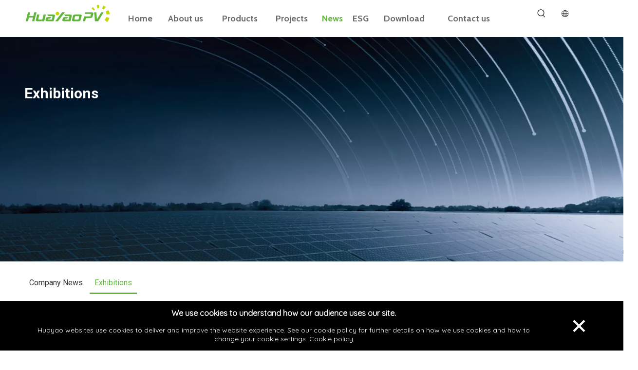

--- FILE ---
content_type: text/html;charset=utf-8
request_url: https://en.hy-pv.com/exhibitions.html
body_size: 37664
content:
<!DOCTYPE html> <html lang="en" prefix="og: http://ogp.me/ns#" style="height: auto;"> <head> <link rel="preconnect" href="https://ikrorwxholkqlj5p.ldycdn.com"/> <link rel="preconnect" href="https://rjrorwxholkqlj5p.ldycdn.com"/> <link rel="preconnect" href="https://jlrorwxholkqlj5p.ldycdn.com"/><script>document.write=function(e){documentWrite(document.currentScript,e)};function documentWrite(documenturrentScript,e){var i=document.createElement("span");i.innerHTML=e;var o=i.querySelectorAll("script");if(o.length)o.forEach(function(t){if(t.src&&t.src!=""){var script=document.createElement("script");script.src=t.src;document.body.appendChild(script)}});document.body.appendChild(i)}
window.onloadHack=function(func){if(!!!func||typeof func!=="function")return;if(document.readyState==="complete")func();else if(window.addEventListener)window.addEventListener("load",func,false);else if(window.attachEvent)window.attachEvent("onload",func,false)};</script> <title>Huayao Photovoltaic Technology Co., Ltd.</title> <meta name="keywords" content=""/> <meta name="description" content=""/> <link data-type="dns-prefetch" data-domain="jlrorwxholkqlj5p.ldycdn.com" rel="dns-prefetch" href="//jlrorwxholkqlj5p.ldycdn.com"> <link data-type="dns-prefetch" data-domain="ikrorwxholkqlj5p.ldycdn.com" rel="dns-prefetch" href="//ikrorwxholkqlj5p.ldycdn.com"> <link data-type="dns-prefetch" data-domain="rjrorwxholkqlj5p.ldycdn.com" rel="dns-prefetch" href="//rjrorwxholkqlj5p.ldycdn.com"> <link rel="canonical" href="https://en.hy-pv.com/exhibitions.html"/> <meta http-equiv="X-UA-Compatible" content="IE=edge"/> <meta name="renderer" content="webkit"/> <meta http-equiv="Content-Type" content="text/html; charset=utf-8"/> <meta name="viewport" content="width=device-width, initial-scale=1, user-scalable=no"/> <link rel="icon" href="//ikrorwxholkqlj5p.ldycdn.com/cloud/liBpqKoplmSRilpjnqpjim/bitbug_favicon.ico"> <link rel="preload" type="text/css" as="style" href="//ikrorwxholkqlj5p.ldycdn.com/concat/2nilKB03y1RciSnqnlpomjpijml/static/assets/widget/mobile_head/style08/style08.css,/static/assets/widget/mobile_head/css/headerStyles.css,/static/assets/widget/style/component/langBar/langBar.css,/static/assets/widget/style/component/follow/widget_setting_iconSize/iconSize24.css,/static/assets/style/bootstrap/cus.bootstrap.grid.system.css,/static/assets/style/fontAwesome/4.7.0/css/font-awesome.css,/static/assets/style/iconfont/iconfont.css,/static/assets/widget/script/plugins/gallery/colorbox/colorbox.css,/static/assets/style/bootstrap/cus.bootstrap.grid.system.split.css,/static/assets/widget/script/plugins/picture/animate.css,/static/assets/widget/style/component/pictureNew/widget_setting_description/picture.description.css,/static/assets/widget/style/component/pictureNew/public/public.css,/static/assets/widget/style/component/graphic/graphic.css,/static/assets/widget/script/plugins/tooltipster/css/tooltipster.css" onload="this.onload=null;this.rel='stylesheet'"/> <link rel="preload" type="text/css" as="style" href="//rjrorwxholkqlj5p.ldycdn.com/concat/toinKBf7b5RhiSnqnlpomjpijml/static/assets/widget/style/component/follow/public/public.css,/static/assets/widget/style/component/separator/separator.css" onload="this.onload=null;this.rel='stylesheet'"/> <link rel="stylesheet" type="text/css" href="//ikrorwxholkqlj5p.ldycdn.com/concat/2nilKB03y1RciSnqnlpomjpijml/static/assets/widget/mobile_head/style08/style08.css,/static/assets/widget/mobile_head/css/headerStyles.css,/static/assets/widget/style/component/langBar/langBar.css,/static/assets/widget/style/component/follow/widget_setting_iconSize/iconSize24.css,/static/assets/style/bootstrap/cus.bootstrap.grid.system.css,/static/assets/style/fontAwesome/4.7.0/css/font-awesome.css,/static/assets/style/iconfont/iconfont.css,/static/assets/widget/script/plugins/gallery/colorbox/colorbox.css,/static/assets/style/bootstrap/cus.bootstrap.grid.system.split.css,/static/assets/widget/script/plugins/picture/animate.css,/static/assets/widget/style/component/pictureNew/widget_setting_description/picture.description.css,/static/assets/widget/style/component/pictureNew/public/public.css,/static/assets/widget/style/component/graphic/graphic.css,/static/assets/widget/script/plugins/tooltipster/css/tooltipster.css"/> <link rel="stylesheet" type="text/css" href="//rjrorwxholkqlj5p.ldycdn.com/concat/toinKBf7b5RhiSnqnlpomjpijml/static/assets/widget/style/component/follow/public/public.css,/static/assets/widget/style/component/separator/separator.css"/> <link rel="preload" type="text/css" as="style" href="//rjrorwxholkqlj5p.ldycdn.com/concat/hqioKB0tt9RciSoqlpiqprlipjl/static/assets/widget/script/plugins/smartmenu/css/navigation.css,/static/assets/widget/style/component/prodSearchNew/prodSearchNew.css,/static/assets/widget/style/component/prodsearch/prodsearch.css,/static/assets/widget/style/component/langBar/langBar.css,/static/assets/widget/style/component/quicknavigation/quicknavigation.css,/develop/fwUpfKApIjcZ-gyfAKUPpEjvO-GvUApKfKKUAU-jmBqrKljmrmjkinnrni-jnBqrKljrirkoikjpir/style.css,/static/assets/widget/style/component/form/form.css,/static/assets/widget/script/plugins/form/select2.css,/static/assets/widget/style/component/inquire/inquire.css,/static/assets/widget/script/plugins/air-datepicker/css/datepicker.css" onload="this.onload=null;this.rel='stylesheet'"/> <link rel="stylesheet" type="text/css" href="//rjrorwxholkqlj5p.ldycdn.com/concat/hqioKB0tt9RciSoqlpiqprlipjl/static/assets/widget/script/plugins/smartmenu/css/navigation.css,/static/assets/widget/style/component/prodSearchNew/prodSearchNew.css,/static/assets/widget/style/component/prodsearch/prodsearch.css,/static/assets/widget/style/component/langBar/langBar.css,/static/assets/widget/style/component/quicknavigation/quicknavigation.css,/develop/fwUpfKApIjcZ-gyfAKUPpEjvO-GvUApKfKKUAU-jmBqrKljmrmjkinnrni-jnBqrKljrirkoikjpir/style.css,/static/assets/widget/style/component/form/form.css,/static/assets/widget/script/plugins/form/select2.css,/static/assets/widget/style/component/inquire/inquire.css,/static/assets/widget/script/plugins/air-datepicker/css/datepicker.css"/> <style>@media(min-width:990px){[data-type="rows"][data-level="rows"]{display:flex}}</style> <style id="speed3DefaultStyle">@supports not(aspect-ratio:1/1){.prodlist-wrap li .prodlist-cell{position:relative;padding-top:100%;width:100%}.prodlist-lists-style-13 .prod_img_a_t13,.prodlist-lists-style-12 .prod_img_a_t12,.prodlist-lists-style-nophoto-11 .prod_img_a_t12{position:unset !important;min-height:unset !important}.prodlist-wrap li .prodlist-picbox img{position:absolute;width:100%;left:0;top:0}}.piclist360 .prodlist-pic4-3 li .prodlist-display{max-width:100%}@media(max-width:600px){.prodlist-fix-num li{width:50% !important}}</style> <template id="appdStylePlace"></template> <link href="//ikrorwxholkqlj5p.ldycdn.com/theme/ikjiKBpqmoRliSpqmoRllSqojkRliSqrlmSRrjnjnrqrriklonk/style/style.css" type="text/css" rel="preload" as="style" onload="this.onload=null;this.rel='stylesheet'" data-theme="true"/> <link href="//ikrorwxholkqlj5p.ldycdn.com/theme/ikjiKBpqmoRliSpqmoRllSqojkRliSqrlmSRrjnjnrqrriklonk/style/style.css" type="text/css" rel="stylesheet"/> <style guid='u_69e55348d05d4c4a951be4c4b3686bff' emptyRender='true' placeholder='true' type='text/css'></style> <link href="//jlrorwxholkqlj5p.ldycdn.com/site-res/rmkqKBpqmoRllSqojkRlkSqmqqrqRliSnqllpkRljSjrrniprknmrpRjiSnqrnrnpjrjrrSRil.css?1754568291892" rel="preload" as="style" onload="this.onload=null;this.rel='stylesheet'" data-extStyle="true" type="text/css" data-extAttr="20250813095802"/> <link href="//jlrorwxholkqlj5p.ldycdn.com/site-res/rmkqKBpqmoRllSqojkRlkSqmqqrqRliSnqllpkRljSjrrniprknmrpRjiSnqrnrnpjrjrrSRil.css?1754568291892" data-extAttr="20250813095802" type="text/css" rel="stylesheet"/> <template data-js-type='style_respond' data-type='inlineStyle'></template><template data-js-type='style_head' data-type='inlineStyle'><style guid='261886f1-5dea-41c3-be19-0ce3fdb45dd6' pm_pageStaticHack='' jumpName='head' pm_styles='head' type='text/css'>.sitewidget-langBar-20241127173429 .sitewidget-bd .front-icon-box.icon-style i{font-size:16px;color:#333 !important}.sitewidget-langBar-20241127173429 .sitewidget-bd .style21 #yNAOGHdohKPj-lang-drop-arrow{color:#333 !important}.sitewidget-langBar-20241127173429 .sitewidget-bd .style21 .lang-menu .lang-item a{color:#333 !important}.sitewidget-langBar-20241127173429 .sitewidget-bd .icon-style-i{font-size:16px;color:#333 !important}.sitewidget-langBar-20241127173429 .sitewidget-bd .lang-bar.style18.lang-style .lang-dropdown .block-iconbaseline-down{color:#333 !important}.sitewidget-langBar-20241127173429 .sitewidget-bd .lang-bar.style18.lang-style .lang-dropdown .lang-selected{color:#333 !important}.sitewidget-langBar-20241127173429 .sitewidget-bd .lang-bar.style18.lang-style .lang-dropdown .lang-menu a{color:#333 !important}.sitewidget-langBar-20241127173429 .sitewidget-bd .lang-bar.style18.lang-style .lang-dropdown .lang-menu{border-color:#333 !important}.sitewidget-langBar-20241127173429 .sitewidget-bd .lang-bar.style21.lang-style .lang-dropdown .lang-menu .menu-close-btn i{background:#333 !important}.sitewidget-langBar-20241127173429 .sitewidget-bd .front-icon-box i{font-size:20px;color:#333 !important}.sitewidget-langBar-20241127173429 .sitewidget-bd .front-icon-box.icon-style i{font-size:20px;color:#333 !important}.sitewidget-langBar-20241127173429 .sitewidget-bd .front-icon-box i:hover{color:#333 !important}.sitewidget-langBar-20241127173429.sitewidget-langBar .lang-bar.style20 .lang-dropdown .lang-item{padding:4px 10px 6px 10px}.sitewidget-langBar-20241127173429 .lang-bar .lang-dropdown-front-icon{background:unset !important}.sitewidget-form-20250429114347 #formsubmit{pointer-events:none}.sitewidget-form-20250429114347 #formsubmit.releaseClick{pointer-events:unset}.sitewidget-form-20250429114347 .form-horizontal input,.sitewidget-form-20250429114347 .form-horizontal span:not(.select2-selection--single),.sitewidget-form-20250429114347 .form-horizontal label,.sitewidget-form-20250429114347 .form-horizontal .form-builder button{height:31px !important;line-height:31px !important}.sitewidget-form-20250429114347 .uploadBtn{padding:4px 15px !important;height:31px !important;line-height:31px !important}.sitewidget-form-20250429114347 select,.sitewidget-form-20250429114347 input[type="text"],.sitewidget-form-20250429114347 input[type="password"],.sitewidget-form-20250429114347 input[type="datetime"],.sitewidget-form-20250429114347 input[type="datetime-local"],.sitewidget-form-20250429114347 input[type="date"],.sitewidget-form-20250429114347 input[type="month"],.sitewidget-form-20250429114347 input[type="time"],.sitewidget-form-20250429114347 input[type="week"],.sitewidget-form-20250429114347 input[type="number"],.sitewidget-form-20250429114347 input[type="email"],.sitewidget-form-20250429114347 input[type="url"],.sitewidget-form-20250429114347 input[type="search"],.sitewidget-form-20250429114347 input[type="tel"],.sitewidget-form-20250429114347 input[type="color"],.sitewidget-form-20250429114347 .uneditable-input{height:31px !important}.sitewidget-form-20250429114347.sitewidget-inquire .control-group .controls .select2-container .select2-selection--single .select2-selection__rendered{height:31px !important;line-height:31px !important}.sitewidget-form-20250429114347 textarea.cus-message-input{min-height:31px !important}.sitewidget-form-20250429114347 .add-on,.sitewidget-form-20250429114347 .add-on{height:31px !important;line-height:31px !important}.sitewidget-form-20250429114347 textarea,.sitewidget-form-20250429114347 input[type="text"],.sitewidget-form-20250429114347 input[type="password"],.sitewidget-form-20250429114347 input[type="datetime"],.sitewidget-form-20250429114347 input[type="datetime-local"],.sitewidget-form-20250429114347 input[type="date"],.sitewidget-form-20250429114347 input[type="month"],.sitewidget-form-20250429114347 input[type="time"],.sitewidget-form-20250429114347 input[type="week"],.sitewidget-form-20250429114347 input[type="number"],.sitewidget-form-20250429114347 input[type="email"],.sitewidget-form-20250429114347 input[type="url"],.sitewidget-form-20250429114347 input[type="search"],.sitewidget-form-20250429114347 input[type="tel"],.sitewidget-form-20250429114347 input[type="color"],.sitewidget-form-20250429114347 .uneditable-input{box-shadow:none}.sitewidget-form-20250429114347 .input-valid-bg{background:#ffece8 !important;outline:0}.sitewidget-form-20250429114347 .input-valid-bg:focus{background:#fff !important;border:1px solid #f53f3f !important}.sitewidget-form-20250429114347 .submitGroup .controls{text-align:left}.sitewidget-form-20250429114347 .control-label span{color:inherit}.sitewidget-form-20250429114347 .multiple-parent input[type='checkbox']+label:before{content:"";display:inline-block;width:12px;height:12px;border:1px solid #888;border-radius:3px;margin-right:6px;margin-left:6px;transition-duration:.2s}.sitewidget-form-20250429114347 .multiple-parent input[type='checkbox']:checked+label:before{width:50%;border-color:#888;border-left-color:transparent;border-top-color:transparent;-webkit-transform:rotate(45deg) translate(1px,-4px);transform:rotate(45deg) translate(1px,-4px);margin-right:12px;width:6px}.sitewidget-form-20250429114347 .multiple-parent input[type="checkbox"]{display:none}.sitewidget-form-20250429114347 .multiple-parent{display:none;width:100%}.sitewidget-form-20250429114347 .multiple-parent ul{list-style:none;width:100%;text-align:left;border-radius:4px;padding:10px 5px;box-sizing:border-box;height:auto;overflow-x:hidden;overflow-y:scroll;box-shadow:0 4px 5px 0 rgb(0 0 0 / 14%),0 1px 10px 0 rgb(0 0 0 / 12%),0 2px 4px -1px rgb(0 0 0 / 30%);background-color:#fff;margin:2px 0 0 0;border:1px solid #ccc;box-shadow:1px 1px 2px rgb(0 0 0 / 10%) inset}.sitewidget-form-20250429114347 .multiple-parent ul::-webkit-scrollbar{width:2px;height:4px}.sitewidget-form-20250429114347 .multiple-parent ul::-webkit-scrollbar-thumb{border-radius:5px;-webkit-box-shadow:inset 0 0 5px rgba(0,0,0,0.2);background:#4e9e97}.sitewidget-form-20250429114347 .multiple-parent ul::-webkit-scrollbar-track{-webkit-box-shadow:inset 0 0 5px rgba(0,0,0,0.2);border-radius:0;background:rgba(202,202,202,0.23)}.sitewidget-form-20250429114347 .multiple-select{width:100%;height:auto;min-height:40px;line-height:40px;border-radius:4px;padding-right:10px;padding-left:10px;box-sizing:border-box;overflow:hidden;background-size:auto 80%;border:1px solid #ccc;box-shadow:1px 1px 2px rgb(0 0 0 / 10%) inset;background-color:#fff;position:relative}.sitewidget-form-20250429114347 .multiple-select:after{content:'';position:absolute;top:50%;right:6px;width:0;height:0;border:8px solid transparent;border-top-color:#888;transform:translateY(calc(-50% + 4px));cursor:pointer}.sitewidget-form-20250429114347 .multiple-select span{line-height:28px;color:#666}.sitewidget-form-20250429114347 .multiple-parent label{color:#333;display:inline-flex;align-items:center;height:30px;line-height:22px;padding:0}.sitewidget-form-20250429114347 .select-content{display:inline-block;border-radius:4px;line-height:23px;margin:2px 2px 0 2px;padding:0 3px;border:1px solid #888;height:auto}.sitewidget-form-20250429114347 .select-delete{cursor:pointer}.sitewidget-form-20250429114347 select[multiple]{display:none}#siteblocks-setting-wrap-ADfZQmdeEUFt .QX-11228474 .h5Style:hover{color:#60b63c}#siteblocks-setting-wrap-ADfZQmdeEUFt .QX-11228474 .but2:hover .iconStyle2{background-color:#60b63c}#siteblocks-setting-wrap-ADfZQmdeEUFt .QX-11228474 .but2:hover .icon{border-left-color:#60b63c}#siteblocks-setting-wrap-ADfZQmdeEUFt .QX-11228474 .but2:hover .iconStyle{background-color:#60b63c}#siteblocks-setting-wrap-ADfZQmdeEUFt .QX-11228474 .but2:hover .icon2{border-right-color:#60b63c}#siteblocks-setting-wrap-ADfZQmdeEUFt .QX-11228474 .but2:hover .butIcon{color:#60b63c}#siteblocks-setting-wrap-ADfZQmdeEUFt .QX-11228474 .paging .active{background-color:#60b63c}#siteblocks-setting-wrap-ADfZQmdeEUFt .QX-11228474 .paging li:hover{background-color:#60b63c}</style></template><template data-js-type='style_respond' data-type='inlineStyle'></template><template data-js-type='style_head' data-type='inlineStyle'></template><script data-ignoreMinify="true">
	function loadInlineStyle(){
		var allInlineStyle = document.querySelectorAll("template[data-type='inlineStyle']");
		var length = document.querySelectorAll("template[data-type='inlineStyle']").length;
		for(var i = 0;i < length;i++){
			var style = allInlineStyle[i].innerHTML;
			allInlineStyle[i].outerHTML = style;
		}
	}
loadInlineStyle();
</script> <link rel='preload' as='style' onload='this.onload=null;this.rel="stylesheet"' href='https://fonts.googleapis.com/css?family=Roboto:400,700|Poppins:300,700|Cabin:700&display=swap' data-type='1' type='text/css' media='all'/> <script type="text/javascript" data-src="//rjrorwxholkqlj5p.ldycdn.com/static/t-xoBpBKsKoowlmx7n/assets/script/jquery-1.11.0.concat.js"></script> <script type="text/x-delay-ids" data-type="delayIds" data-device="pc" data-xtype="0" data-delayIds='[467892064,467892054,467892044,467892124,467894034,467894054,467894074,467894024,467894044,467891554,467891584,467896934,467891494,467891654,467891524,467891594,467891624,467891534,467891564,467891634,467892784,467891574,467891604,467892794,467891514,467891614,467891644]'></script> <script guid='4f3db970-a213-4e89-ac14-3d6825f997fc' pm_pageStaticHack='true' jumpName='head' pm_scripts='head' type='text/javascript'>try{(function(window,undefined){var phoenixSite=window.phoenixSite||(window.phoenixSite={});phoenixSite.lanEdition="EN_US";var page=phoenixSite.page||(phoenixSite.page={});page.cdnUrl="//jlrorwxholkqlj5p.ldycdn.com";page.siteUrl="https://www.hy-pv.com";page.lanEdition=phoenixSite.lanEdition;page._menu_prefix="";page._menu_trans_flag="";page._captcha_domain_prefix="captcha.c";page._pId="zkKpYocwmHfE";phoenixSite._sViewMode="true";phoenixSite._templateSupport="false";phoenixSite._singlePublish="false"})(this)}catch(e){try{console&&
console.log&&console.log(e)}catch(e){}};</script> <script id='u_0c38f719398648c9b899f5790599e1d6' guid='u_0c38f719398648c9b899f5790599e1d6' pm_script='init_top' type='text/javascript'>try{(function(window,undefined){var datalazyloadDefaultOptions=window.datalazyloadDefaultOptions||(window.datalazyloadDefaultOptions={});datalazyloadDefaultOptions["version"]="3.0.0";datalazyloadDefaultOptions["isMobileViewer"]="false";datalazyloadDefaultOptions["hasCLSOptimizeAuth"]="false";datalazyloadDefaultOptions["_version"]="3.0.0";datalazyloadDefaultOptions["isPcOptViewer"]="false"})(this);(function(window,undefined){window.__ph_optSet__='{"loadImgType":"0","isOpenFlagUA":true,"v30NewMode":"1","idsVer":"1","docReqType":"0","docDecrease":"1","docCallback":"1"}'})(this)}catch(e){try{console&&
console.log&&console.log(e)}catch(e){}};</script> <script id='u_7aaee3e406da4fdcb14e4161171d0a06' guid='u_7aaee3e406da4fdcb14e4161171d0a06' type='text/javascript'>try{var thisUrl=location.host;var referUrl=document.referrer;if(referUrl.indexOf(thisUrl)==-1)localStorage.setItem("landedPage",document.URL)}catch(e){try{console&&console.log&&console.log(e)}catch(e){}};</script> </head> <body class=" frontend-body-canvas "> <div id='backstage-headArea' headFlag='1' class='hideForMobile'><div class="outerContainer" data-mobileBg="true" id="outerContainer_1732699861003" data-type="outerContainer" data-level="rows" autohold><div class="container" data-type="container" data-level="rows" cnttype="backstage-container-mark" data-module-radio="3" data-module-width="1600" data-module-set="true"><style id="outerContainer_1732699861003_moduleStyle">@media(min-width:1200px){#outerContainer_1732699861003 div[data-type="container"]{max-width:1600px;padding-left:40px;padding-right:40px;box-sizing:border-box}}</style><div class="row" data-type="rows" data-level="rows" data-attr-xs="null" data-attr-sm="null"><div class="col-md-2" id="column_1732699908839" data-type="columns" data-level="columns"><div id="location_1732699908840" data-type="locations" data-level="rows"><div class="backstage-stwidgets-settingwrap" scope="0" settingId="vsfZGcdTrVME" id="component_vsfZGcdTrVME" relationCommonId="zkKpYocwmHfE" classAttr="sitewidget-logo-20241226143002"> <div class="sitewidget-pictureNew sitewidget-logo sitewidget-logo-20241226143002"> <div class="sitewidget-bd"> <div class="picture-resize-wrap " style="position: relative; width: 100%; text-align: left; "> <span class="picture-wrap pic-style-default 666 " data-ee="" id="picture-wrap-vsfZGcdTrVME" style="display: inline-block; position: relative;max-width: 100%;"> <a class="imgBox mobile-imgBox" style="display: inline-block; position: relative;max-width: 100%;"> <img class="img-default-bgc" data-src="//ikrorwxholkqlj5p.ldycdn.com/cloud/lnBpqKoplmSRilpjkqqmim/logolv.png" src="//ikrorwxholkqlj5p.ldycdn.com/cloud/lnBpqKoplmSRilpjkqqmim/logolv.png" alt="logo" title="logo" phoenixLazyload='true'/> </a> </span> </div> </div> </div> </div> <script type="text/x-delay-script" data-id="vsfZGcdTrVME" data-jsLazyloadType="1" data-alias="logo" data-jsLazyload='true' data-type="component" data-jsDepand='["//ikrorwxholkqlj5p.ldycdn.com/static/t-lkBpBKkKlplwsz7r/assets/widget/script/plugins/jquery.lazyload.js","//rjrorwxholkqlj5p.ldycdn.com/static/t-ilBoBKrKlwrolo7m/assets/widget/script/compsettings/comp.logo.settings.js"]' data-jsThreshold='5' data-cssDepand='' data-cssThreshold='5'>(function(window,$,undefined){try{(function(window,$,undefined){var respSetting={},temp;$(function(){$("#picture-wrap-vsfZGcdTrVME").on("webkitAnimationEnd webkitTransitionEnd mozAnimationEnd MSAnimationEnd oanimationend animationend",function(){var rmClass="animated bounce zoomIn pulse rotateIn swing fadeIn bounceInDown bounceInLeft bounceInRight bounceInUp fadeInDownBig fadeInLeftBig fadeInRightBig fadeInUpBig zoomInDown zoomInLeft zoomInRight zoomInUp";$(this).removeClass(rmClass)});var version=
$.trim("20200313131553");if(!!!version)version=undefined;if(phoenixSite.phoenixCompSettings&&typeof phoenixSite.phoenixCompSettings.logo!=="undefined"&&phoenixSite.phoenixCompSettings.logo.version==version&&typeof phoenixSite.phoenixCompSettings.logo.logoLoadEffect=="function"){phoenixSite.phoenixCompSettings.logo.logoLoadEffect("vsfZGcdTrVME",".sitewidget-logo-20241226143002","","",respSetting);if(!!phoenixSite.phoenixCompSettings.logo.version&&phoenixSite.phoenixCompSettings.logo.version!="1.0.0")loadAnimationCss();
return}var resourceUrl="//jlrorwxholkqlj5p.ldycdn.com/static/assets/widget/script/compsettings/comp.logo.settings.js?_\x3d1754568291892";if(phoenixSite&&phoenixSite.page){var cdnUrl=phoenixSite.page.cdnUrl;if(cdnUrl&&cdnUrl!="")resourceUrl=cdnUrl+"/static/assets/widget/script/compsettings/comp.logo.settings.js?_\x3d1754568291892"}var callback=function(){phoenixSite.phoenixCompSettings.logo.logoLoadEffect("vsfZGcdTrVME",".sitewidget-logo-20241226143002","","",respSetting);if(!!phoenixSite.phoenixCompSettings.logo.version&&
phoenixSite.phoenixCompSettings.logo.version!="1.0.0")loadAnimationCss()};if(phoenixSite.cachedScript)phoenixSite.cachedScript(resourceUrl,callback());else $.getScript(resourceUrl,callback())});function loadAnimationCss(){var link=document.createElement("link");link.rel="stylesheet";link.type="text/css";link.href="//ikrorwxholkqlj5p.ldycdn.com/static/assets/widget/script/plugins/picture/animate.css?1754568291892";var head=document.getElementsByTagName("head")[0];head.appendChild(link)}try{loadTemplateImg("sitewidget-logo-20241226143002")}catch(e){try{console&&
(console.log&&console.log(e))}catch(e){}}})(window,jQuery)}catch(e){try{console&&console.log&&console.log(e)}catch(e){}}})(window,$);</script> </div></div><div class="col-md-8" id="column_1732699819597" data-type="columns" data-level="columns"><div id="location_1732699819599" data-type="locations" data-level="rows"><div class="backstage-stwidgets-settingwrap" scope="0" settingId="vCfjbwnehKOt" id="component_vCfjbwnehKOt" relationCommonId="zkKpYocwmHfE" classAttr="sitewidget-navigation_style-20241127173059"> <div class="sitewidget-navigation_style sitewidget-navnew fix sitewidget-navigation_style-20241127173059 navnew-wide-stylenewwmbfPlbzds navnew-stylenewwmbfPlbzds navnew-way-slide navnew-slideRight"> <a href="javascript:;" class="navnew-thumb-switch navnew-thumb-way-slide navnew-thumb-slideRight" style="background-color:transparent"> <span class="nav-thumb-ham first" style="background-color:#333333"></span> <span class="nav-thumb-ham second" style="background-color:#333333"></span> <span class="nav-thumb-ham third" style="background-color:#333333"></span> </a> <style>@media(min-width:1220px){.sitewidget-navnew.sitewidget-navigation_style-20241127173059 .smsmart{max-width:unset}}@media(max-width:1219px) and (min-width:990px){.sitewidget-navnew.sitewidget-navigation_style-20241127173059 .smsmart{max-width:unset}}@media(min-width:1200px) and (max-width:1365px){.sitewidget-navnew.sitewidget-navigation_style-20241127173059 .smsmart{max-width:unset}}</style> <style>@media(min-width:990px){.navnew-substyle4 .nav-sub-list .nav-sub-item .nav-sub-item-hd span{font-size:inherit;font-weight:inherit;line-height:inherit;cursor:pointer}.navnew-substyle4 .nav-sub-list .nav-sub-item .nav-sub-item-hd span:hover,.navnew-substyle4 .nav-sub-list .nav-sub-item .nav-sub-item-bd .nav-sub-item-bd-item .nav-sub-item-bd-info:hover{color:inherit}.navnew-substyle4 .nav-sub-list .nav-sub-item .nav-sub-item-bd .nav-sub-item-bd-item .nav-sub-item-bd-info{font-size:inherit;color:inherit;font-weight:inherit;text-align:inherit}}</style> <ul class="navnew smsmart navnew-way-slide navnew-slideRight navnew-wide-substyle1wmbfPlbzds navnew-substyle1wmbfPlbzds"> <li id="parent_0" class="navnew-item navLv1 " data-visible="1"> <a id="nav_34517164" target="_self" rel="" class="navnew-link" data-currentIndex="" href="/"><i class="icon "></i><span class="text-width">Home</span> </a> <span class="navnew-separator"></span> </li> <li id="parent_1" class="navnew-item navLv1 " data-visible="1"> <a id="nav_34517154" target="_self" rel="" class="navnew-link" data-currentIndex="" href="/about-us.html"><i class="icon "></i><span class="text-width">About us</span> </a> <span class="navnew-separator"></span> <ul class="navnew-sub1"> <li class="navnew-sub1-item navLv2" data-visible="1"> <a id="nav_34517064" class="navnew-sub1-link" target="_self" rel="" data-currentIndex='' href="/about-us.html#jjBqrKljjiikoimllii" anchor-link="true"> <i class="icon undefined"></i>Company Introduction</a> </li> <li class="navnew-sub1-item navLv2" data-visible="1"> <a id="nav_34517044" class="navnew-sub1-link" target="_self" rel="" data-currentIndex='' href="/about-us.html#jrBqrKljjiikoirnqli" anchor-link="true"> <i class="icon undefined"></i>Enterprise Culture</a> </li> <li class="navnew-sub1-item navLv2" data-visible="1"> <a id="nav_34517054" class="navnew-sub1-link" target="_self" rel="" data-currentIndex='' href="/about-us.html#jnBqrKljjiikqiiinkr" anchor-link="true"> <i class="icon undefined"></i>Enterprise Advantages</a> </li> </ul> </li> <li id="parent_2" class="navnew-item navLv1 " data-visible="1"> <a id="nav_34517104" target="_self" rel="" class="navnew-link" data-currentIndex="" href="/silicon-wafer.html#jnBqrKnjirkrmrplpii" anchor-link="true"><i class="icon "></i><span class="text-width">Products</span> </a> <span class="navnew-separator"></span> <ul class="navnew-sub1"> <li class="navnew-sub1-item navLv2" data-visible="1"> <a id="nav_34517034" class="navnew-sub1-link" target="_self" rel="" data-currentIndex='' href="/silicon-wafer.html"> <i class="icon undefined"></i>Silicon Wafer</a> </li> <li class="navnew-sub1-item navLv2" data-visible="1"> <a id="nav_34517074" class="navnew-sub1-link" target="_self" rel="" data-currentIndex='' href="/solar-module.html"> <i class="icon undefined"></i>Solar Module</a> </li> </ul> </li> <li id="parent_3" class="navnew-item navLv1 " data-visible="1"> <a id="nav_34517144" target="_self" rel="nofollow" class="navnew-link" data-currentIndex="" href="/projects.html"><i class="icon "></i><span class="text-width">Projects</span> </a> <span class="navnew-separator"></span> </li> <li id="parent_4" class="navnew-item navLv1 " data-visible="1"> <a id="nav_34517184" target="_self" rel="nofollow" class="navnew-link" data-currentIndex="" href="/news.html"><i class="icon "></i><span class="text-width">News</span> </a> <span class="navnew-separator"></span> <ul class="navnew-sub1"> <li class="navnew-sub1-item navLv2" data-visible="1"> <a id="nav_34517024" class="navnew-sub1-link" target="_self" rel="" data-currentIndex='' href="/company-news.html"> <i class="icon undefined"></i>Company News</a> </li> <li class="navnew-sub1-item navLv2" data-visible="1"> <a id="nav_34517014" class="navnew-sub1-link" target="_self" rel="" data-currentIndex='4' href="/exhibitions.html"> <i class="icon undefined"></i>Exhibitions</a> </li> </ul> </li> <li id="parent_5" class="navnew-item navLv1 " data-visible="1"> <a id="nav_34979544" target="_self" rel="" class="navnew-link" data-currentIndex="" href="/esg.html"><i class="icon "></i><span class="text-width">ESG</span> </a> <span class="navnew-separator"></span> </li> <li id="parent_6" class="navnew-item navLv1 " data-visible="1"> <a id="nav_34517134" target="_self" rel="nofollow" class="navnew-link" data-currentIndex="" href="/download.html"><i class="icon "></i><span class="text-width">Download</span> </a> <span class="navnew-separator"></span> <ul class="navnew-sub1"> <li class="navnew-sub1-item navLv2" data-visible="1"> <a id="nav_35398814" class="navnew-sub1-link" target="_self" rel="" data-currentIndex='' href="/Datasheets-dc205644.html"> <i class="icon undefined"></i>Datasheets</a> </li> <li class="navnew-sub1-item navLv2" data-visible="1"> <a id="nav_35398824" class="navnew-sub1-link" target="_self" rel="" data-currentIndex='' href="/Certificates-dc266234.html"> <i class="icon undefined"></i>Certificates</a> </li> <li class="navnew-sub1-item navLv2" data-visible="1"> <a id="nav_35398834" class="navnew-sub1-link" target="_self" rel="" data-currentIndex='' href="/Installation-Manual-dc215644.html"> <i class="icon undefined"></i>Installation Manual</a> </li> <li class="navnew-sub1-item navLv2" data-visible="1"> <a id="nav_35398844" class="navnew-sub1-link" target="_self" rel="" data-currentIndex='' href="/Limited-Warranty-dc295644.html"> <i class="icon undefined"></i>Limited Warranty</a> </li> </ul> </li> <li id="parent_7" class="navnew-item navLv1 " data-visible="1"> <a id="nav_34517174" target="_self" rel="nofollow" class="navnew-link" data-currentIndex="" href="/contactus.html"><i class="icon "></i><span class="text-width">Contact us</span> </a> <span class="navnew-separator"></span> </li> </ul> </div> </div> <script type="text/x-delay-script" data-id="vCfjbwnehKOt" data-jsLazyloadType="1" data-alias="navigation_style" data-jsLazyload='true' data-type="component" data-jsDepand='["//rjrorwxholkqlj5p.ldycdn.com/static/t-poBpBKoKiymxlx7r/assets/widget/script/plugins/smartmenu/js/jquery.smartmenusUpdate.js","//jlrorwxholkqlj5p.ldycdn.com/static/t-niBoBKnKrqmlmp7q/assets/widget/script/compsettings/comp.navigation_style.settings.js"]' data-jsThreshold='5' data-cssDepand='' data-cssThreshold='5'>(function(window,$,undefined){try{$(function(){if(phoenixSite.phoenixCompSettings&&typeof phoenixSite.phoenixCompSettings.navigation_style!=="undefined"&&typeof phoenixSite.phoenixCompSettings.navigation_style.navigationStyle=="function"){phoenixSite.phoenixCompSettings.navigation_style.navigationStyle(".sitewidget-navigation_style-20241127173059","navnew-substyle1wmbfPlbzds","navnew-wide-substyle1wmbfPlbzds","0","0","100px","0","0");return}$.getScript("//ikrorwxholkqlj5p.ldycdn.com/static/assets/widget/script/compsettings/comp.navigation_style.settings.js?_\x3d1768471081428",
function(){phoenixSite.phoenixCompSettings.navigation_style.navigationStyle(".sitewidget-navigation_style-20241127173059","navnew-substyle1wmbfPlbzds","navnew-wide-substyle1wmbfPlbzds","0","0","100px","0","0")})})}catch(e){try{console&&console.log&&console.log(e)}catch(e){}}})(window,$);</script> </div></div><div class="col-md-1" id="column_1732700074638" data-type="columns" data-level="columns"><div class="row" data-type="rows" data-level="rows"><div class="col-md-12" id="column_1732700136764" data-type="columns" data-level="columns"><div id="location_1732700136765" data-type="locations" data-level="rows"><div class="backstage-stwidgets-settingwrap " scope="0" settingId="AtUOlRyeCfGZ" id="component_AtUOlRyeCfGZ" relationCommonId="zkKpYocwmHfE" classAttr="sitewidget-prodSearchNew-20241127173530"> <div class="sitewidget-searchNew sitewidget-prodSearchNew sitewidget-prodSearchNew-20241127173530 prodWrap"> <style type="text/css">
	.sitewidget-searchNew .search-box-wrap input[type="text"],.sitewidget-searchNew .search-box-wrap button {
		box-sizing: border-box;
		border: 0;
		display: block;
		background: 0;
		padding: 0;
		margin: 0;
	}
	.sitewidget-searchNew .insideLeft-search-box .search-box .search-fix-wrap .flex-wrap{
		display: flex;
		width: 100%;
		/*border: 1px solid rgb(221, 221, 221);*/
	}
	.sitewidget-searchNew .insideLeft-search-box .search-box .search-fix-wrap input[type="text"] {
		width: 100%;
	}
	.sitewidget-searchNew .insideLeft-search-box .search-box .search-fix-wrap .flex-wrap .input{
		flex: 1;
	}
	.sitewidget-searchNew .insideLeft-search-box .search-box .search-fix-wrap {
		position: relative
	}
	.sitewidget-searchNew .insideLeft-search-box .search-box .search-fix-wrap .search-svg {
		position: absolute;
		top: 0;
		left: 0px;
		display: flex;
		justify-content: center;
		align-items: center;
	}

	.prodDiv.margin20{
		margin-top:20px;
	}
	/*关键词设置*/
			@media(min-width: 501px) {
			.sitewidget-prodSearchNew-20241127173530 .slideLeft-search-box-prodDiv {
				left: auto;
				right:  96px;
			}
		}
		.sitewidget-searchNew .slideLeftRight-search-box .search-box .serachbod{border:none !important;}
		.sitewidget-searchNew .slideLeftRight-search-box .search-keywords { display: none; }
.sitewidget-searchNew .slideLeftRight-search-box.search-box-wrap { position: relative; }
.sitewidget-searchNew .slideLeftRight-search-box .search-icon-btn { position: absolute;  right: 0;  top: 0;  z-index: 1;
background-image: url([data-uri]) \9; background-repeat: no-repeat \9; background-position: center center \9; }/*  url(../images/prodsearch/search-icon-white-20.png)  */
.sitewidget-searchNew .slideLeftRight-search-box .search-box { /*  z-index: 999;  */ position: absolute; top: 0; right: 0;
	-webkit-transition: width 0.4s; -moz-transition: width 0.4s; -ms-transition: width 0.4s; -o-transition: width 0.4s; transition: width 0.4s; }
.sitewidget-searchNew .slideLeftRight-search-box .search-box .search-fix-wrap { position: relative; overflow: hidden;
	-webkit-transition: margin-right 0.4s; -moz-transition: margin-right 0.4s; -ms-transition: margin-right 0.4s; -o-transition: margin-right 0.4s; transition: margin-right 0.4s; }
.sitewidget-searchNew .slideLeftRight-search-box .search-box .search-fix-wrap input[type="text"] { padding-right: 0px; width:100%; text-indent: 8px; }
.sitewidget-searchNew .slideLeftRight-search-box .search-box .search-fix-wrap button { position: absolute; top: 0; }
.sitewidget-searchNew .slideLeftRight-search-box .search-box .search-fix-wrap button {  /*+top: 1px;*/
background-image: url([data-uri]) \9; background-repeat: no-repeat \9; background-position: center center \9; } /*   IE7 Hack   *//*  url(../images/prodsearch/search-icon-white-20.png)  */
.sitewidget-searchNew .slideLeftRight-search-box .search-close-btn {font-weight: 400; display: block; /*  z-index: 1000;  */ position: absolute; top: 0; right: 0; width: 0; text-align: center;
 font-family: none;
	display: none;
	text-decoration: none;
    font-style: normal;
	-webkit-transition: width 0.4s; -moz-transition: width 0.4s; -ms-transition: width 0.4s; -o-transition: width 0.4s; transition: width 0.4s; }
.sitewidget-searchNew .slideLeftRight-search-box .search-box.open .search-fix-wrap { position: relative; }
@media(max-width: 500px) {
	.sitewidget-searchNew .slideLeftRight-search-box .search-box.open { width: 100%!important; }
}
		.sitewidget-prodSearchNew-20241127173530 .slideLeftRight-search-box.search-box-wrap {
			height: 36px;
		}
		.sitewidget-prodSearchNew-20241127173530 .slideLeftRight-search-box .search-icon-btn {
			width: 36px;
			height: 36px;
			background-color: transparent;
			border-radius: 0 50px 50px 0;
		}
		.sitewidget-prodSearchNew-20241127173530 .slideLeftRight-search-box .search-box {
			width: 36px;
		}
		.sitewidget-prodSearchNew-20241127173530 .slideLeftRight-search-box .search-box .search-fix-wrap {
			margin-right: 36px;

		}
	.sitewidget-prodSearchNew-20241127173530 .slideLeftRight-search-box .search-box .search-fix-wrap .inner-container{
		position: relative;
		height: unset;
		overflow: unset;
	}
	.sitewidget-prodSearchNew-20241127173530 .slideLeftRight-search-box .search-box .search-fix-wrap{
		display: flex;
	}
		.sitewidget-prodSearchNew-20241127173530 .slideLeftRight-search-box .search-box .search-fix-wrap input[type="text"] {
			height: 36px;
			line-height: 36px;
			font-size: 14px;
			color: rgb(51, 51, 51);
			/*border: 1px solid rgb(221, 221, 221);*/
			/*border-radius: 50px;*/
		}

	.sitewidget-prodSearchNew-20241127173530 .slideLeftRight-search-box .search-box.open form{
		background-color: rgb(255, 255, 255);
		border: 1px solid rgb(221, 221, 221);
		border-radius: 50px;
	}
		/*阿拉伯语*/
		.arabic-exclusive .sitewidget-prodSearchNew-20241127173530 .slideLeftRight-search-box .search-box .search-fix-wrap input[type="text"]{
			padding-left: 10px;
			padding-right: calc(36px +  36px);
		}
		.arabic-exclusive .sitewidget-prodSearchNew-20241127173530 .slideLeftRight-search-box .inner-container{
			left: unset;
			right: calc(36px +  36px);
			padding-left: 10px;
			padding-right: 15px;
		}
		.sitewidget-prodSearchNew-20241127173530 .slideLeftRight-search-box .search-box .search-fix-wrap input[type="text"]::-webkit-input-placeholder{
			color: rgb(102, 102, 102);
		}
	/* 火狐 */
	.sitewidget-prodSearchNew-20241127173530 .slideLeftRight-search-box .search-box .search-fix-wrap input[type="text"]::-moz-placeholder {
		color: rgb(102, 102, 102);
	}
	/*ie*/
	.sitewidget-prodSearchNew-20241127173530 .slideLeftRight-search-box .search-box .search-fix-wrap input[type="text"]::-ms-input-placeholder {
		color: rgb(102, 102, 102);
	}
		.sitewidget-prodSearchNew-20241127173530 .slideLeftRight-search-box .search-box .search-fix-wrap input[type="text"] {
			/*height: 34px;*/
			/*line-height: 34px;*/
		} /* IE7 Hack height and line-height minus one */
		.sitewidget-prodSearchNew-20241127173530 .slideLeftRight-search-box .search-box .search-fix-wrap button,
		.sitewidget-prodSearchNew-20241127173530 .slideLeftRight-search-box .search-icon-btn  {
			width: 36px;
			height: 36px;
			/* background-color: transparent; */
		}

		.sitewidget-prodSearchNew-20241127173530 .slideLeftRight-search-box .search-box .search-fix-wrap button .icon-svg,
		.sitewidget-prodSearchNew-20241127173530 .slideLeftRight-search-box .search-icon-btn .icon-svg {
			width: 20px;
			height: 20px;
			fill: rgb(51, 51, 51);
		}

		.sitewidget-prodSearchNew-20241127173530 .slideLeftRight-search-box .search-close-btn {
			height: 36px;
			line-height: calc(36px - 2px);
			border-radius: 0 50px 50px 0;
		}
		.sitewidget-prodSearchNew-20241127173530 .slideLeftRight-search-box .search-close-btn svg {
			width: 20px;
			height: 20px;
			color: rgb(51, 51, 51);
			fill: currentColor;

		}
		/* 展开样式 */
		.sitewidget-prodSearchNew-20241127173530 .slideLeftRight-search-box .search-box.open {
			width: 272px;
		}
		.sitewidget-prodSearchNew-20241127173530 .slideLeftRight-search-box .search-box.open .search-fix-wrap {
			margin-right: 0;
			border-radius: 50px;
    		overflow: hidden;
		}
		.sitewidget-prodSearchNew-20241127173530 .slideLeftRight-search-box .search-close-btn.show {
			width: 36px;
			color: rgb(51, 51, 51);
			font-size: calc(20px + 6px);
			display: flex !important;
			align-items: center;
			justify-content: center;
		}
		.sitewidget-prodSearchNew-20241127173530 .slideLeftRight-search-box .search-close-btn.show:hover{
			color: rgb(51, 51, 51);
		}


	/*新增设置搜索范围选项样式*/
		.sitewidget-prodSearchNew-20241127173530.prodWrap .prodDiv .prodUl li{
			font-size: 14px ;
		}
		.sitewidget-prodSearchNew-20241127173530.prodWrap .prodDiv .prodUl li{
			color: rgb(65, 125, 201) !important;
		}
			.sitewidget-prodSearchNew-20241127173530.prodWrap .prodDiv .prodUl li:hover{
				color: rgb(255 108 0) !important;
			}
			.sitewidget-prodSearchNew-20241127173530.prodWrap .prodDiv .prodUl li{
				text-align: left;
			}

	@media (min-width: 900px){
		.sitewidget-prodSearchNew-20241127173530 .positionLeft .search-keywords{
			line-height: 36px;
		}
		.sitewidget-prodSearchNew-20241127173530 .positionRight .search-keywords{
			line-height: 36px;
		}
	}
	.sitewidget-prodSearchNew-20241127173530 .positionDrop .search-keywords{
		border:1px solid rgb(153, 153, 153);
		border-top:0;
		}
	.sitewidget-prodSearchNew-20241127173530 .positionDrop q{
		margin-left:10px;
	}
	</style> <div class="sitewidget-bd"> <div class="search-box-wrap slideLeftRight-search-box"> <button class="search-icon-btn" aria-label="Hot Keywords:"> <svg xmlns="http://www.w3.org/2000/svg" xmlns:xlink="http://www.w3.org/1999/xlink" t="1660616305377" class="icon icon-svg shape-search" viewBox="0 0 1024 1024" version="1.1" p-id="26257" width="20" height="20"><defs><style type="text/css">@font-face{font-family:feedback-iconfont;src:url("//at.alicdn.com/t/font_1031158_u69w8yhxdu.woff2?t=1630033759944") format("woff2"),url("//at.alicdn.com/t/font_1031158_u69w8yhxdu.woff?t=1630033759944") format("woff"),url("//at.alicdn.com/t/font_1031158_u69w8yhxdu.ttf?t=1630033759944") format("truetype")}</style></defs><path d="M147.9168 475.5968a291.2768 291.2768 0 1 1 582.5024 0 291.2768 291.2768 0 0 1-582.5024 0z m718.848 412.416l-162.9696-162.8672a362.3424 362.3424 0 0 0 99.4816-249.5488A364.0832 364.0832 0 1 0 439.1936 839.68a361.8304 361.8304 0 0 0 209.5104-66.6624l166.5024 166.5024a36.4544 36.4544 0 0 0 51.5072-51.5072" p-id="26258"/></svg> </button> <div class="search-box "> <form action="/phoenix/admin/prod/search" onsubmit="return checkSubmit(this)" method="get" novalidate> <div class="search-fix-wrap 2"> <div class="inner-container unshow-flag" style="display: none;"> <span class="inner-text unshow-flag"></span> <span class="">&nbsp;:</span> </div> <input class="serachbod" type="text" name="searchValue" value="" placeholder="Search..." autocomplete="off" aria-label="Search..."/> <input type="hidden" name="menuPrefix" value=""/> <input type="hidden" name="searchProdStyle" value=""/> <input type="hidden" name="searchComponentSettingId" value="AtUOlRyeCfGZ"/> <button class="search-btn" type="submit" aria-label="Hot Keywords:"> <svg xmlns="http://www.w3.org/2000/svg" xmlns:xlink="http://www.w3.org/1999/xlink" t="1660616305377" class="icon icon-svg shape-search" viewBox="0 0 1024 1024" version="1.1" p-id="26257" width="20" height="20"><defs><style type="text/css">@font-face{font-family:feedback-iconfont;src:url("//at.alicdn.com/t/font_1031158_u69w8yhxdu.woff2?t=1630033759944") format("woff2"),url("//at.alicdn.com/t/font_1031158_u69w8yhxdu.woff?t=1630033759944") format("woff"),url("//at.alicdn.com/t/font_1031158_u69w8yhxdu.ttf?t=1630033759944") format("truetype")}</style></defs><path d="M147.9168 475.5968a291.2768 291.2768 0 1 1 582.5024 0 291.2768 291.2768 0 0 1-582.5024 0z m718.848 412.416l-162.9696-162.8672a362.3424 362.3424 0 0 0 99.4816-249.5488A364.0832 364.0832 0 1 0 439.1936 839.68a361.8304 361.8304 0 0 0 209.5104-66.6624l166.5024 166.5024a36.4544 36.4544 0 0 0 51.5072-51.5072" p-id="26258"/></svg> </button> </div> </form> </div> <a class="search-close-btn" href="javascript:;"> <svg xmlns="http://www.w3.org/2000/svg" width="20" height="20" viewBox="0 0 20 20"> <path d="M11.1667 9.99992L16.4167 4.74992C16.75 4.41658 16.75 3.91658 16.4167 3.58326C16.0833 3.24992 15.5833 3.24992 15.25 3.58326L10 8.83326L4.75001 3.58326C4.41667 3.24992 3.91667 3.24992 3.58335 3.58326C3.25001 3.91658 3.25001 4.41658 3.58335 4.74992L8.83335 9.99992L3.58335 15.2499C3.25001 15.5833 3.25001 16.0833 3.58335 16.4166C3.75001 16.5833 3.95835 16.6666 4.16667 16.6666C4.37499 16.6666 4.58335 16.5833 4.75001 16.4166L10 11.1666L15.25 16.4166C15.4167 16.5833 15.625 16.6666 15.8333 16.6666C16.0417 16.6666 16.25 16.5833 16.4167 16.4166C16.75 16.0833 16.75 15.5833 16.4167 15.2499L11.1667 9.99992Z"/> </svg> </a> </div> <script id="prodSearch" type="application/ld+json">
            {
                "@context": "http://schema.org",
                "@type": "WebSite",
                "name" : "Huayao Photovoltaic Technology Co., Ltd.",
                "url": "https://en.hy-pv.com:80",
                "potentialAction": {
                    "@type": "SearchAction",
                    "target": "http://en.hy-pv.com/phoenix/admin/prod/search?searchValue={search_term_string!''}",
                    "query-input": "required name=search_term_string"
                }
            }
        </script> <div class="prodDiv slideLeft-search-box-prodDiv "> <input type="hidden" id="prodCheckList" name="prodCheckList" value="name&amp;&amp;keyword&amp;&amp;model&amp;&amp;summary&amp;&amp;desc&amp;&amp;all"> <input type="hidden" id="prodCheckIdList" name="prodCheckIdList" value="name&amp;&amp;keyword&amp;&amp;model&amp;&amp;summary&amp;&amp;desc&amp;&amp;all"> <i class="triangle"></i> <ul class="prodUl unshow-flag" id="prodULs"> <li search="rangeAll" class="prodUlLi fontColorS0 fontColorS1hover unshow-flag" id="rangeAll" style="display: none">All</li> <li search="name" class="prodUlLi fontColorS0 fontColorS1hover unshow-flag" id="name" style="display: none">Product Name</li> <li search="keyword" class="prodUlLi fontColorS0 fontColorS1hover unshow-flag" id="keyword" style="display: none">Product Keyword</li> <li search="model" class="prodUlLi fontColorS0 fontColorS1hover unshow-flag" id="model" style="display: none">Product Model</li> <li search="summary" class="prodUlLi fontColorS0 fontColorS1hover unshow-flag" id="summary" style="display: none">Product Summary</li> <li search="desc" class="prodUlLi fontColorS0 fontColorS1hover unshow-flag" id="desc" style="display: none">Product Description</li> <li search="" class="prodUlLi fontColorS0 fontColorS1hover unshow-flag" id="all" style="display: none">Multi Field Search</li> <input type="hidden" value="0" id="funcProdPrivatePropertiesLi"/> </ul> </div> <div class="prodDivrecomend 2"> <ul class="prodUl"> </ul> </div> <svg xmlns="http://www.w3.org/2000/svg" width="0" height="0" class="hide"> <symbol id="icon-search" viewBox="0 0 1024 1024"> <path class="path1" d="M426.667 42.667q78 0 149.167 30.5t122.5 81.833 81.833 122.5 30.5 149.167q0 67-21.833 128.333t-62.167 111.333l242.333 242q12.333 12.333 12.333 30.333 0 18.333-12.167 30.5t-30.5 12.167q-18 0-30.333-12.333l-242-242.333q-50 40.333-111.333 62.167t-128.333 21.833q-78 0-149.167-30.5t-122.5-81.833-81.833-122.5-30.5-149.167 30.5-149.167 81.833-122.5 122.5-81.833 149.167-30.5zM426.667 128q-60.667 0-116 23.667t-95.333 63.667-63.667 95.333-23.667 116 23.667 116 63.667 95.333 95.333 63.667 116 23.667 116-23.667 95.333-63.667 63.667-95.333 23.667-116-23.667-116-63.667-95.333-95.333-63.667-116-23.667z"></path> </symbol> </svg> </div> </div> <template data-type='js_template' data-settingId='AtUOlRyeCfGZ'><script id='u_571a00a9169f4406ba6af58c7bbaab41' guid='u_571a00a9169f4406ba6af58c7bbaab41' type='text/javascript'>try{function isAliyunSignedUrl(u){return/^https?:\/\/.+\?.*(OSSAccessKeyId|Signature|x-oss-security-token)=/i.test(u)}function escapeHTML(html){return html.replace(/&/g,"\x26amp;").replace(/</g,"\x26lt;").replace(/>/g,"\x26gt;").replace(/"/g,"\x26quot;")}function checkSubmit(form){var $input=$(form).find('input[name\x3d"searchValue"]');var v=$input.val();if(!v){alert("Please enterKeywords");return false}if(isAliyunSignedUrl(v)){var imgUrlJson={bucket:$input.attr("data-bucket"),key:$input.attr("data-key")};
$input.val(JSON.stringify(imgUrlJson));return true}$input.val(escapeHTML(v));return true}}catch(e){try{console&&console.log&&console.log(e)}catch(e){}};</script></template> </div> <script type="text/x-delay-script" data-id="AtUOlRyeCfGZ" data-jsLazyloadType="1" data-alias="prodSearchNew" data-jsLazyload='true' data-type="component" data-jsDepand='' data-jsThreshold='5' data-cssDepand='' data-cssThreshold='5'>(function(window,$,undefined){try{function setInputPadding(){console.log("diyici");var indent=$(".sitewidget-prodSearchNew-20241127173530 .search-fix-wrap .inner-container").innerWidth();if("slideLeftRight-search-box"=="slideLeft-search-box")if($(".sitewidget-prodSearchNew-20241127173530 .search-fix-wrap input[name\x3dsearchValue]").hasClass("isselect"))indent=indent-15;else if(!$("#component_AtUOlRyeCfGZ .prodWrap .search-fix-wrap input[name\x3dsearchProdStyle]").hasClass("oneSelect"))indent=indent-
45;else indent=indent-15;if("slideLeftRight-search-box"=="showUnder-search-box")if($(".sitewidget-prodSearchNew-20241127173530 .search-fix-wrap input[name\x3dsearchValue]").hasClass("isselect"))indent=indent-5;else if(!$("#component_AtUOlRyeCfGZ .prodWrap .search-fix-wrap input[name\x3dsearchProdStyle]").hasClass("oneSelect"))indent=indent-45;else indent=indent-5;if("slideLeftRight-search-box"=="slideLeftRight-search-box")if($(".sitewidget-prodSearchNew-20241127173530 .search-fix-wrap input[name\x3dsearchValue]").hasClass("isselect"))indent=
indent-9;else if(!$("#component_AtUOlRyeCfGZ .prodWrap .search-fix-wrap input[name\x3dsearchProdStyle]").hasClass("oneSelect"))indent=indent-45;else indent=indent-9;if("slideLeftRight-search-box"=="insideLeft-search-box"){$(".sitewidget-prodSearchNew-20241127173530 .search-fix-wrap .search-svg").css("left",0+"px");indent=indent;var inderwidth=$(".sitewidget-prodSearchNew-20241127173530 .search-svg").width();$(".sitewidget-prodSearchNew-20241127173530 .inner-container").css("left",inderwidth+"px")}$(".sitewidget-prodSearchNew-20241127173530 .search-fix-wrap input[name\x3dsearchValue]").css("padding-left",
+"px");if($(".arabic-exclusive").length!==0&&"slideLeftRight-search-box"=="slideLeftRight-search-box")$(".sitewidget-prodSearchNew-20241127173530 .search-fix-wrap input[name\x3dsearchValue]").css({"padding-left":"10px","padding-right":indent+2*36+"px"})}function getUrlParam(name){var reg=new RegExp("(^|\x26)"+name+"\x3d([^\x26]*)(\x26|$)","i");var r=window.location.search.substr(1).match(reg);if(r!=null)return decodeURIComponent(r[2].replace(/\+/g,"%20"));else return null}$(function(){try{function escapeHTML(html){return html.replace(/&/g,
"\x26amp;").replace(/</g,"\x26lt;").replace(/>/g,"\x26gt;").replace(/"/g,"\x26quot;")}var searchValueAfter=getUrlParam("searchValue");var searchProdStyleVal=getUrlParam("searchProdStyle");if(!searchProdStyleVal)searchProdStyleVal="";if(!searchValueAfter){var reg=new RegExp("^/search/([^/]+).html");var r=window.location.pathname.match(reg);if(!!r)searchValueAfter=r[1]}var isChange=false;if(searchValueAfter!=null&&searchProdStyleVal!="picture")$(".sitewidget-prodSearchNew-20241127173530 .search-fix-wrap input[name\x3dsearchValue]").val(escapeHTML(decodeURIComponent(searchValueAfter)));
$(".sitewidget-prodSearchNew-20241127173530 .search-fix-wrap input[name\x3dsearchValue]").on("focus",function(){if(searchValueAfter!=null&&!isChange)$(".sitewidget-prodSearchNew-20241127173530 .search-fix-wrap input[name\x3dsearchValue]").val("")});$(".sitewidget-prodSearchNew-20241127173530 .search-fix-wrap input[name\x3dsearchValue]").on("blur",function(){if(!isChange)if(searchValueAfter!=null&&searchProdStyleVal!="picture")$(".sitewidget-prodSearchNew-20241127173530 .search-fix-wrap input[name\x3dsearchValue]").val(decodeURIComponent(searchValueAfter))});
$(".sitewidget-prodSearchNew-20241127173530 .search-fix-wrap input[name\x3dsearchValue]").on("input",function(){isChange=true});$(".sitewidget-prodSearchNew-20241127173530 .search-fix-wrap input[name\x3dsearchValue]").on("change",function(){isChange=true});$(".sitewidget-prodSearchNew-20241127173530 .search-fix-wrap input[name\x3dsearchValue]").css("text-indent","0!important");if("slideLeftRight-search-box"=="insideLeft-search-box"){$(".sitewidget-prodSearchNew-20241127173530 .search-fix-wrap input[name\x3dsearchValue]").css("text-indent",
0);var inderwidth=$(".sitewidget-prodSearchNew-20241127173530 .search-svg").width();console.log("inderwidth",inderwidth);$(".sitewidget-prodSearchNew-20241127173530 .search-fix-wrap input[name\x3dsearchValue]").css("padding-left",0+"px");$(".sitewidget-prodSearchNew-20241127173530 .search-fix-wrap input[name\x3dsearchValue]").css("margin-left",inderwidth+"px");$(".sitewidget-prodSearchNew-20241127173530 .search-svg").css("left","0px");$(".sitewidget-prodSearchNew-20241127173530 .insideLeft-search-box .search-box .search-fix-wrap .flex-wrap .search-btn-pic").unbind("click").bind("click",
function(){var _this=$(this);var fileInput=$('\x3cinput type\x3d"file" accept\x3d"image/*" style\x3d"display:none;"\x3e');fileInput.on("change",function(e){var inderwidth=$(".sitewidget-prodSearchNew-20241127173530 .search-svg").width();$(".sitewidget-prodSearchNew-20241127173530 .search-fix-wrap input[name\x3dsearchValue]").css("padding-left",0+"px");$(".sitewidget-prodSearchNew-20241127173530 .search-fix-wrap input[name\x3dsearchValue]").css("margin-left",inderwidth+"px");$(".sitewidget-prodSearchNew-20241127173530 .search-svg").css("left",
"0px");$(".sitewidget-prodSearchNew-20241127173530 .inner-container").hide();var file=e.target.files[0];if(file&&file.type.startsWith("image/")){if(file.size>10*1024*1024){alert("The image size must not exceed 10MB");return}console.log("insideLeft-search-box:file",file);uploadImageWithJQuery(file)}else alert("Please select a valid image file");fileInput.remove()});fileInput.click()})}function uploadImageWithJQuery(file){const formData=new FormData;formData.append("filedata",file);$.ajax({url:"/phoenix/admin/picture/upload",
type:"POST",data:formData,processData:false,contentType:false,success:function(response){const data=JSON.parse(response);if(data.success){console.log("\u4e0a\u4f20\u6210\u529f:",data);$(".sitewidget-prodSearchNew-20241127173530 .insideLeft-search-box .search-box .search-fix-wrap .flex-wrap .search-btn-pic").css("pointer-events","none");$(".sitewidget-prodSearchNew-20241127173530 form").append('\x3cinput type\x3d"hidden" name\x3d"pid" placeholder\x3d"'+data.pid+'"\x3e','\x3cinput type\x3d"hidden" name\x3d"pname" placeholder\x3d"'+
data.pname+'"\x3e');$(".sitewidget-prodSearchNew-20241127173530 input[name\x3dsearchValue]").css("color","transparent");$(".sitewidget-prodSearchNew-20241127173530 input[name\x3dsearchValue]").val(data.purl);if(data.photoJson){$(".sitewidget-prodSearchNew-20241127173530 input[name\x3dsearchValue]").attr("data-bucket",data.photoJson.bucket);$(".sitewidget-prodSearchNew-20241127173530 input[name\x3dsearchValue]").attr("data-key",data.photoJson.key)}$(".sitewidget-prodSearchNew-20241127173530 input[name\x3dsearchProdStyle]").val("picture");
$(".sitewidget-prodSearchNew-20241127173530 form").submit()}else alert(data.message)},error:function(xhr,status,error){console.error("\u8bf7\u6c42\u5931\u8d25:",error)}})}var prodNows=$(".sitewidget-prodSearchNew-20241127173530 .prodDiv input[name\x3dprodCheckList]").val();var prodNow=prodNows.split("\x26\x26");var prodIdss=$(".sitewidget-prodSearchNew-20241127173530 .prodDiv input[name\x3dprodCheckIdList]").val();var prodIds=prodIdss.split("\x26\x26");if($("#funcProdPrivatePropertiesLi").val()==
"1")var prodPool=["all","desc","summary","model","keyword","name","prodPropSet","none"];else var prodPool=["all","desc","summary","model","keyword","name","none"];var prod=[];var prodId=[];for(var i=0;i<prodNow.length;i++){if(prodPool.indexOf(prodNow[i])==-1)prod.push(prodNow[i]);if(prodPool.indexOf(prodNow[i])==-1)prodId.push(prodIds[i])}var prodHtml="";for(var i=0;i<prod.length;i++)prodHtml+="\x3cli search\x3d'"+prodId[i]+"' class\x3d'prodUlLi fontColorS0 fontColorS1hover' id\x3d'"+prodId[i]+"'\x3e"+
prod[i]+"\x3c/li\x3e";$(".sitewidget-prodSearchNew-20241127173530 .prodDiv .prodUl").append(prodHtml)}catch(error){console.log(error)}});$(function(){var url=window.location.href;try{function escapeHTML(html){return html.replace(/&/g,"\x26amp;").replace(/</g,"\x26lt;").replace(/>/g,"\x26gt;").replace(/"/g,"\x26quot;").replace(/'/g,"\x26#039;")}var urlAll=window.location.search.substring(1);var urls=urlAll.split("\x26");if(urls&&urls.length==2){var searchValues=urls[0].split("\x3d");var searchValueKey=
searchValues[0];var searchValue=searchValues[1];var searchProds=urls[1].split("\x3d");var searchProdStyleKey=searchProds[0];var searchProdStyle=searchProds[1];searchValue=searchValue.replace(/\+/g," ");searchValue=decodeURIComponent(searchValue);searchProdStyle=searchProdStyle.replace(/\+/g," ");searchProdStyle=decodeURIComponent(searchProdStyle);if(searchValueKey=="searchValue"&&searchProdStyleKey=="searchProdStyle"&&searchProdStyle!="picture"){$(".sitewidget-prodSearchNew-20241127173530 .search-fix-wrap input[name\x3dsearchValue]").val(escapeHTML(searchValue));
$(".sitewidget-prodSearchNew-20241127173530 .search-fix-wrap input[name\x3dsearchProdStyle]").val(searchProdStyle)}}}catch(e){}var target="http://"+window.location.host+"/phoenix/admin/prod/search?searchValue\x3d{search_term_string}";var prodCheckStr="name\x26\x26keyword\x26\x26model\x26\x26summary\x26\x26desc\x26\x26all".split("\x26\x26");if(prodCheckStr&&prodCheckStr.length&&prodCheckStr.length>=2){$(".sitewidget-prodSearchNew-20241127173530 .prodDiv .prodUl #rangeAll").show();var rangeAll=$(".sitewidget-prodSearchNew-20241127173530 .prodDiv .prodUl #rangeAll");
$(".sitewidget-prodSearchNew-20241127173530 .inner-container").hide();$("#component_AtUOlRyeCfGZ .prodWrap .search-fix-wrap input[name\x3dsearchProdStyle]").val(rangeAll.attr("search"))}if(prodCheckStr&&prodCheckStr.length==1){var text="";$(".sitewidget-prodSearchNew-20241127173530 .prodDiv li").each(function(index,ele){if($(ele).attr("id")==prodCheckStr[0])text=$(ele).text()});$(".sitewidget-prodSearchNew-20241127173530 .prodDiv").parent().find(".inner-container .inner-text").text(text);$(".sitewidget-prodSearchNew-20241127173530 .prodDiv").parent().find(".inner-container .fa-angle-down").remove();
$(".sitewidget-prodSearchNew-20241127173530 .prodDiv").remove();$("#component_AtUOlRyeCfGZ .prodWrap .search-fix-wrap input[name\x3dsearchProdStyle]").val(prodCheckStr[0]);if("slideLeftRight-search-box"!="slideLeftRight-search-box")$(".sitewidget-prodSearchNew-20241127173530 .inner-container").css("display","flex");$("#component_AtUOlRyeCfGZ .prodWrap .search-fix-wrap input[name\x3dsearchProdStyle]").addClass("oneSelect");setInputPadding()}for(var i=0;i<prodCheckStr.length;i++)$(".sitewidget-prodSearchNew-20241127173530 .prodDiv .prodUl #"+
$.trim(prodCheckStr[i])+" ").show();$('.sitewidget-prodSearchNew-20241127173530 button.search-btn[type\x3d"submit"]').bind("click",function(){if(window.fbq&&!window.fbAccessToken)window.fbq("track","Search");if(window.ttq)window.ttq.track("Search")});$(".sitewidget-prodSearchNew-20241127173530 .sitewidget-bd").focusin(function(){$(this).addClass("focus");var $templateDiv=$(".sitewidget-prodSearchNew-20241127173530"),$prodDiv=$(".sitewidget-prodSearchNew-20241127173530 .prodDiv"),$body=$("body");var prodDivHeight=
$prodDiv.height(),bodyHeight=$body.height(),templateDivHeight=$templateDiv.height(),templateDivTop=$templateDiv.offset().top,allheight=prodDivHeight+40+templateDivHeight+templateDivTop;if(bodyHeight<allheight&&bodyHeight>prodDivHeight+40+templateDivHeight){$templateDiv.find(".prodDiv").css({top:"unset",bottom:20+templateDivHeight+"px"});$prodDiv.find("i").css({top:"unset",bottom:"-10px",transform:"rotate(180deg)"})}else{$templateDiv.find(".prodDiv").attr("style","display:none");$prodDiv.find("i").attr("style",
"")}if($templateDiv.find(".prodDivpositionLeft").length>0){$form=$(".sitewidget-prodSearchNew-20241127173530 .search-box form");var prodDivWidth=$prodDiv.width(),formWidth=$form.width();$templateDiv.find(".prodDiv").css({right:formWidth-prodDivWidth-32+"px"})}});$(".sitewidget-prodSearchNew-20241127173530 .sitewidget-bd").focusout(function(){$(this).removeClass("focus")});$(".sitewidget-prodSearchNew-20241127173530 .search-icon-btn").click(function(){$(this).hide();$(this).siblings(".search-close-btn").addClass("show");
$(this).siblings(".search-box").addClass("open");if($(".sitewidget-prodSearchNew-20241127173530 .search-fix-wrap input[name\x3dsearchValue]").hasClass("isselect")||$("#component_AtUOlRyeCfGZ .prodWrap .search-fix-wrap input[name\x3dsearchProdStyle]").hasClass("oneSelect"))$(".sitewidget-prodSearchNew-20241127173530 .inner-container").show();var t=setTimeout(function(){$(".sitewidget-prodSearchNew-20241127173530 .search-keywords").show()},400);setInputPadding()});$(".sitewidget-prodSearchNew-20241127173530 .search-close-btn").click(function(){var _this=
$(this);_this.siblings(".search-box").removeClass("open");$(".sitewidget-prodSearchNew-20241127173530 .inner-container").hide();_this.removeClass("show");$(".sitewidget-prodSearchNew-20241127173530 .search-keywords").hide();var t=setTimeout(function(){_this.siblings(".search-icon-btn").show()},400)});var height=$(".sitewidget-prodSearchNew-20241127173530 .showUnder-search-box").height()+48+"px";$(".sitewidget-prodSearchNew-20241127173530 .slideLeft-search-box-prodDiv").css("top",height);$(".sitewidget-prodSearchNew-20241127173530 .search-icon-btn").click(function(){$(this).next(".search-box").find("input[name\x3dsearchValue]").removeClass("serachbod");
$(this).siblings(".search-box").find("input[name\x3dsearchValue]").addClass("pad");$(this).siblings(".search-close-btn").show();var width=$(".sitewidget-prodSearchNew-20241127173530 .search-close-btn").width()+"px";$(this).siblings(".search-box").find(".search-btn").css("right",width);$(this).siblings(".search-box").find(".search-btn").css("left","auto");setInputPadding()});$(".sitewidget-prodSearchNew-20241127173530 .search-close-btn").click(function(){var _this=$(this);$(this).parent(".search-box").hide();
_this.siblings(".search-box").find("input[name\x3dsearchValue]").removeClass("pad");_this.siblings(".search-box").find("input[name\x3dsearchValue]").addClass("serachbod");_this.hide();_this.siblings(".search-box").find(".search-btn").show();_this.siblings(".search-box").find(".search-btn").css("left",0);_this.siblings(".search-box").find(".search-btn").css("right","auto")});var height=$(".sitewidget-prodSearchNew-20241127173530 .showUnder-search-box").height()+48+"px";$(".sitewidget-prodSearchNew-20241127173530 .slideLeft-search-box-prodDiv").css("top",
height)})}catch(e){try{console&&console.log&&console.log(e)}catch(e){}}try{$(function(){$(".sitewidget-prodSearchNew-20241127173530 .inner-container").click(function(){var $templateDiv=$(".sitewidget-prodSearchNew-20241127173530"),$prodDiv=$(".sitewidget-prodSearchNew-20241127173530 .prodDiv"),$body=$("body");var prodDivHeight=$prodDiv.height(),bodyHeight=$body.height(),templateDivHeight=$templateDiv.height(),templateDivTop=$templateDiv.offset().top,allheight=prodDivHeight+40+templateDivHeight+templateDivTop;
if(bodyHeight<allheight&&bodyHeight>prodDivHeight+40+templateDivHeight){$templateDiv.find(".prodDiv").css({top:"unset",bottom:20+templateDivHeight+"px"});$prodDiv.find("i").css({top:"unset",bottom:"-10px",transform:"rotate(180deg)"})}else{$templateDiv.find(".prodDiv").attr("style","display:none");$prodDiv.find("i").attr("style","")}if($templateDiv.find(".prodDivpositionLeft").length>0){$form=$(".sitewidget-prodSearchNew-20241127173530 .search-box form");var prodDivWidth=$prodDiv.width(),formWidth=
$form.width();$templateDiv.find(".prodDiv").css({right:formWidth-prodDivWidth-32+"px"})}$(this).parents(".search-box-wrap").siblings(".prodDiv").show()});$(".sitewidget-prodSearchNew-20241127173530 .prodDiv .prodUl li").mousedown(function(){$(".sitewidget-prodSearchNew-20241127173530 .inner-container").show();$(".sitewidget-prodSearchNew-20241127173530 .search-fix-wrap input[name\x3dsearchValue]").attr("prodDivShow","1");$(".sitewidget-prodSearchNew-20241127173530 .prodDiv").parent().find(".inner-container .inner-text").text($(this).text());
$(".sitewidget-prodSearchNew-20241127173530 .prodDiv").hide(100);var searchStyle=$(this).attr("search");$(".sitewidget-prodSearchNew-20241127173530 .prodDiv").parent().find("input[name\x3dsearchProdStyle]").val(searchStyle);$(".sitewidget-prodSearchNew-20241127173530 .search-fix-wrap input[name\x3dsearchValue]").addClass("isselect");setInputPadding()});$(".sitewidget-prodSearchNew-20241127173530 .search-fix-wrap input[name\x3dsearchValue]").focus(function(){if($(this).val()===""){var prodSearch=$(".sitewidget-prodSearchNew-20241127173530 .prodDiv input[name\x3dprodCheckList]").val();
if(prodSearch=="none")$(this).parents(".search-box-wrap").siblings(".prodDiv").hide(100);else;$(this).parents(".search-box-wrap").siblings(".prodDivrecomend").hide(100)}else $(this).parents(".search-box-wrap").siblings(".prodDiv").hide(100);var prodCheckStr="name\x26\x26keyword\x26\x26model\x26\x26summary\x26\x26desc\x26\x26all".split("\x26\x26");if(prodCheckStr&&prodCheckStr.length&&prodCheckStr.length>=2)if($(this).attr("prodDivShow")!="1")$(".sitewidget-prodSearchNew-20241127173530 .prodDiv").show();
if("slideLeftRight-search-box"=="showUnder-search-box")$(".sitewidget-prodSearchNew-20241127173530 .prodDiv").addClass("margin20")});var oldTime=0;var newTime=0;$("#component_AtUOlRyeCfGZ .prodWrap .search-fix-wrap input[name\x3dsearchValue]").bind("input propertychange",function(){_this=$(this);if(_this.val()==="")_this.parents(".search-box-wrap").siblings(".prodDivrecomend").hide();else{_this.parents(".search-box-wrap").siblings(".prodDiv").hide(100);oldTime=newTime;newTime=(new Date).getTime();
var theTime=newTime;setTimeout(function(){if(_this.val()!=="")if(newTime-oldTime>300||theTime==newTime){var sty=$("#component_AtUOlRyeCfGZ .prodWrap .search-fix-wrap input[name\x3dsearchProdStyle]").val();var menuPrefix=$("#component_AtUOlRyeCfGZ .prodWrap .search-fix-wrap input[name\x3dmenuPrefix]").val();$.ajax({url:menuPrefix+"/phoenix/admin/prod/search/recommend",type:"get",dataType:"json",data:{searchValue:_this.val(),searchProdStyle:sty,searchComponentSettingId:"AtUOlRyeCfGZ"},success:function(xhr){$(".prodDivrecomend .prodUl").html(" ");
_this.parents(".search-box-wrap").siblings(".prodDivrecomend").show();var centerBody=$(window).width()/2;var inpLeft=_this.offset().left;if(inpLeft>centerBody)_this.parents(".search-box-wrap").siblings(".prodDivrecomend").css({"right":"0","left":"initial","overflow-y":"auto"});var prodHtml="";function escapeHtml(value){if(typeof value!=="string")return value;return value.replace(/[&<>`"'\/]/g,function(result){return{"\x26":"\x26amp;","\x3c":"\x26lt;","\x3e":"\x26gt;","`":"\x26#x60;",'"':"\x26quot;",
"'":"\x26#x27;","/":"\x26#x2f;"}[result]})}if(xhr.msg!=null&&xhr.msg!="")prodHtml=escapeHtml(xhr.msg);else for(var i=0;i<xhr.length;i++)prodHtml+="\x3cli\x3e\x3ca href\x3d'"+xhr[i].prodUrl+"?searchValue\x3d"+encodeURIComponent(xhr[i].prodName.replace(/\+/g,"%20"))+"'\x3e\x3cimg src\x3d'"+xhr[i].photoUrl240+"'/\x3e\x3cspan\x3e"+xhr[i].prodName+"\x3c/span\x3e\x3c/a\x3e\x3c/li\x3e";$(".prodDivrecomend .prodUl").html(prodHtml);$(document).click(function(e){if(!_this.parents(".search-box-wrap").siblings(".prodDivrecomend")[0].contains(e.target))_this.parents(".search-box-wrap").siblings(".prodDivrecomend").hide()})}})}else;
},300)}});$("#component_AtUOlRyeCfGZ .prodWrap .search-fix-wrap input[name\x3dsearchValue]").blur(function(){$(this).parents(".search-box-wrap").siblings(".prodDiv").hide(100)});$(".sitewidget-prodSearchNew-20241127173530 .search-fix-wrap input[name\x3dsearchValue]").keydown(function(event){var value=$(".sitewidget-prodSearchNew-20241127173530  .search-fix-wrap input[name\x3dsearchValue]").val();var search=$(".sitewidget-prodSearchNew-20241127173530  .search-fix-wrap input[name\x3dsearchProdStyle]").val();
var flag=$(".sitewidget-prodSearchNew-20241127173530 .prodDiv .prodUl li[search\x3d"+search+"]").html()+"\uff1a";if(event.keyCode!="8")return;if(value==flag){$(".sitewidget-prodSearchNew-20241127173530  .search-fix-wrap input[name\x3dsearchValue]").val("");$(".sitewidget-prodSearchNew-20241127173530  .search-fix-wrap input[name\x3dsearchProdStyle]").val("")}});var targetSearchStyles=["insideLeft-search-box","outline-search-box","outline-left-search-box","colorbtn-search-box","underline-search-box",
"slideLeft-search-box","showUnder-search-box","slideLeftRight-search-box"];var currentSearchStyle="slideLeftRight-search-box";if(targetSearchStyles.includes(currentSearchStyle))try{var searchProdStyleVal=getUrlParam("searchProdStyle");if(searchProdStyleVal!=null&&searchProdStyleVal!="picture"){if(searchProdStyleVal!=""){var searchProdStyleText=$(".sitewidget-prodSearchNew-20241127173530 .prodDiv .prodUl").find("#"+searchProdStyleVal).text();if(searchProdStyleText){$(".sitewidget-prodSearchNew-20241127173530 .inner-container").css("display",
"flex");$(".sitewidget-prodSearchNew-20241127173530 .inner-container .inner-text").text(searchProdStyleText)}}else{var searchProdStyleText=$(".sitewidget-prodSearchNew-20241127173530 .prodDiv .prodUl").find("#all").text();if(searchProdStyleText){$(".sitewidget-prodSearchNew-20241127173530 .inner-container").css("display","flex");$(".sitewidget-prodSearchNew-20241127173530 .inner-container .inner-text").text(searchProdStyleText)}}$(".sitewidget-prodSearchNew-20241127173530 [name\x3d'searchProdStyle']").val(searchProdStyleVal);
if(currentSearchStyle=="slideLeft-search-box"||currentSearchStyle=="slideLeftRight-search-box")$(".sitewidget-prodSearchNew-20241127173530 [name\x3d'searchValue']").addClass("isselect")}else $(".sitewidget-prodSearchNew-20241127173530 .inner-container").hide()}catch(e){}})}catch(e){try{console&&console.log&&console.log(e)}catch(e){}}})(window,$);</script> </div></div></div></div><div class="col-md-1" id="column_1749015016995" data-type="columns" data-level="columns"><div id="location_1749015016996" data-type="locations" data-level="rows"><div class="backstage-stwidgets-settingwrap" scope="0" settingId="yNAOGHdohKPj" id="component_yNAOGHdohKPj" relationCommonId="zkKpYocwmHfE" classAttr="sitewidget-langBar-20241127173429"> <div class="sitewidget-langBar sitewidget-langBar-20241127173429"> <div class="sitewidget-bd"> <div class="lang-bar lang-bar-left style20 "> <div class="front-icon-box " id="yNAOGHdohKPj-lang-front-icon"><i class="font-icon block-icon block-icona-diqiu1" style="position: relative" aria-hidden="true"></i> </div> <div class="lang-dropdown withFrontIcon"> <div class="" id="yNAOGHdohKPj-lang-drop-arrow"></div> <ul class="lang-menu" id="yNAOGHdohKPj-lang-drop-menu" style="margin-top: 0"> <li class="lang-item" data-lanCode="1" data-default="1"><a target="_blank" href='https://www.hy-pv.com/' target="_blank">简体中文</a></li> </ul> </div> </div> </div> </div> <style>.sitewidget-langBar .lang-bar.style17 .lang-dropdown .lang-menu{display:none}</style> <template data-type='js_template' data-settingId='yNAOGHdohKPj'><script id='u_e431a8a7e5904030bbeb264717e7a85e' guid='u_e431a8a7e5904030bbeb264717e7a85e' type='text/javascript'>try{function sortableli(el,data,value){var newArr=[];if(value=="0"||value=="1"||value=="2"||value=="3"||value=="4"||value=="5"||value=="6"||value=="7"||value=="8"||value=="12"||value=="14"){for(var i=0;i<data.length;i++)el.find(".lang-cont").each(function(){if(data[i].isDefault=="0"){if($(this).attr("data-default")=="0")if($(this).attr("data-lancode")==data[i].islanCode){var cloneSpan=$(this).clone(true);newArr.push(cloneSpan)}}else if($(this).attr("data-default")=="1")if($(this).attr("data-lancode")==
data[i].islanCode){var cloneSpan=$(this).clone(true);newArr.push(cloneSpan)}});if(value=="0"||value=="6"||value=="3")var langDivMid=' \x3cspan class\x3d"lang-div-mid"\x3e|\x3c/span\x3e ';else if(value=="1"||value=="4"||value=="7"||value=="14")var langDivMid=' \x3cspan class\x3d"lang-div-mid"\x3e\x3c/span\x3e ';else if(value=="2"||value=="12"||value=="5"||value=="8")var langDivMid=' \x3cspan class\x3d"lang-div-mid"\x3e/\x3c/span\x3e ';else var langDivMid=' \x3cspan class\x3d"lang-div-mid"\x3e|\x3c/span\x3e ';
if(newArr.length>=0){el.find("span").remove();for(var i=0;i<newArr.length;i++){el.append(newArr[i]);if(i==newArr.length-1);else el.append(langDivMid)}}}else{for(var i=0;i<data.length;i++)el.find(".lang-item").each(function(){if(data[i].isDefault=="0"){if($(this).attr("data-default")=="0")if($(this).attr("data-lancode")==data[i].islanCode){var cloneSpan=$(this).clone(true);newArr.push(cloneSpan)}}else if($(this).attr("data-default")=="1")if($(this).attr("data-lancode")==data[i].islanCode){var cloneSpan=
$(this).clone(true);newArr.push(cloneSpan)}});if(newArr.length>=0){el.find(".lang-item").remove();for(var i=0;i<newArr.length;i++)if(value=="13")el.find(".langBar-easystyle-sub").append(newArr[i]);else el.find(".lang-menu").append(newArr[i])}}}$(function(){var dom=$(".sitewidget-langBar-20241127173429 .sitewidget-bd .lang-bar");var sortArr=[{"id":0,"islanCode":"0","isDefault":"0"},{"id":1,"islanCode":"0","isDefault":"1"},{"id":2,"islanCode":"1","isDefault":"0"},{"id":3,"islanCode":"6","isDefault":"0"},
{"id":4,"islanCode":"8","isDefault":"0"},{"id":5,"islanCode":"10","isDefault":"0"},{"id":6,"islanCode":"1","isDefault":"1"}];if(sortArr!=""&&sortArr!=undefined)sortableli(dom,sortArr,20)})}catch(e){try{console&&console.log&&console.log(e)}catch(e){}};</script></template> <script type="text/x-delay-script" data-id="yNAOGHdohKPj" data-jsLazyloadType="1" data-alias="langBar" data-jsLazyload='true' data-type="component" data-jsDepand='["//rjrorwxholkqlj5p.ldycdn.com/static/t-rrBqBKqKlnzlzr7n/assets/widget/script/compsettings/comp.langBar.settings.js"]' data-jsThreshold='5' data-cssDepand='' data-cssThreshold='5'>(function(window,$,undefined){try{$(function(){if(!phoenixSite.phoenixCompSettings||!phoenixSite.phoenixCompSettings.langBar)$.getScript("//jlrorwxholkqlj5p.ldycdn.com/static/assets/widget/script/compsettings/comp.langBar.settings.js?_\x3d1768471081428",function(){phoenixSite.phoenixCompSettings.langBar.langBarSublist("yNAOGHdohKPj","20",".sitewidget-langBar-20241127173429")});else phoenixSite.phoenixCompSettings.langBar.langBarSublist("yNAOGHdohKPj","20",".sitewidget-langBar-20241127173429")})}catch(e){try{console&&
console.log&&console.log(e)}catch(e){}}})(window,$);</script></div> </div></div></div></div></div></div><div id='backstage-headArea-mobile' class='sitewidget-mobile_showFontFamily' mobileHeadId='LiKfUpAAUKwg' _mobileHeadId='LiKfUpAAUKwg' headflag='1' mobileHeadNo='08'> <ul class="header-styles"> <li class="header-item"> <div class="header-style08" id="mobileHeaderStyle8"> <div class="nav-logo-mix-box headbox" style="background-color:none"> <div class="nav-title1 nav-title" style="background-color:none"> <a class="nav-btn"> <span class="nav-btn-open08"> <svg t="1642996883892" class="icon" viewBox="0 0 1024 1024" version="1.1" xmlns="http://www.w3.org/2000/svg" p-id="5390" width="16" height="16"><path d="M875.904 799.808c19.2 0 34.752 17.024 34.752 37.952 0 19.456-13.44 35.456-30.72 37.696l-4.032 0.256H102.08c-19.2 0-34.752-17.024-34.752-37.952 0-19.456 13.44-35.456 30.72-37.696l4.032-0.256h773.824z m0-325.056c19.2 0 34.752 16.96 34.752 37.952 0 19.392-13.44 35.456-30.72 37.632l-4.032 0.256H102.08c-19.2 0-34.752-16.96-34.752-37.888 0-19.456 13.44-35.52 30.72-37.696l4.032-0.256h773.824z m0-325.12c19.2 0 34.752 17.024 34.752 37.952 0 19.456-13.44 35.52-30.72 37.696l-4.032 0.256H102.08c-19.2 0-34.752-17.024-34.752-37.952 0-19.456 13.44-35.456 30.72-37.632l4.032-0.256h773.824z" p-id="5391"></path></svg> </span> <span class="nav-btn-close08"> <svg t="1642996894831" class="icon" viewBox="0 0 1024 1024" version="1.1" xmlns="http://www.w3.org/2000/svg" p-id="5615" width="16" height="16"><path d="M215.552 160.192l4.48 3.84L544 487.936l323.968-324.032a39.616 39.616 0 0 1 59.84 51.584l-3.84 4.48L600.064 544l324.032 323.968a39.616 39.616 0 0 1-51.584 59.84l-4.48-3.84L544 600.064l-323.968 324.032a39.616 39.616 0 0 1-59.84-51.584l3.84-4.48L487.936 544 163.968 220.032a39.616 39.616 0 0 1 51.584-59.84z" p-id="5616"></path></svg> </span> </a> </div> <div class="lang-box showOn others-ele mobile_sitewidget-langBar-20241127173429 mobile_head_style_8" mobile_settingId="467892054" id="mobile_component_467892054" classAttr="mobile_sitewidget-langBar-20241127173429"> <div class="lang-show-word" data-lang-code="none"> <div class="lang-selected 1"> <a href="javascript:;" class="lang-slide-btn" style="height: 52px;display: flex;align-items: center;"> <svg t="1643001025365" class="icon" viewBox="0 0 1024 1024" version="1.1" xmlns="http://www.w3.org/2000/svg" p-id="6206" width="16" height="16" style="transform: translateY(0);width: 16px;height: 16px;"><path d="M957.888 510.976A446.848 446.848 0 0 0 510.976 64 446.848 446.848 0 0 0 64 510.976a446.848 446.848 0 0 0 446.976 446.912 443.648 443.648 0 0 0 305.28-120.832 25.792 25.792 0 0 0 13.504-8.832 29.76 29.76 0 0 0 6.784-10.944 446.72 446.72 0 0 0 121.344-306.304z m-481.856 385.984c-0.512-1.024-1.536-1.536-2.56-2.56a512.96 512.96 0 0 1-116.16-145.92 399.232 399.232 0 0 1 123.968-29.12v177.6h-5.248zM124.416 539.584h115.136c3.136 62.528 16.64 123.52 39.616 180.8-21.888 12.48-42.24 26.56-62.016 42.688a384.896 384.896 0 0 1-92.736-223.488zM220.288 254.72c19.264 15.616 39.552 29.184 60.416 41.664a552.32 552.32 0 0 0-41.152 183.872h-114.56A388.992 388.992 0 0 1 220.224 254.72z m324.48-129.728c1.088 1.088 1.6 2.112 3.2 3.2a507.52 507.52 0 0 1 113.536 140.608 400.704 400.704 0 0 1-120.832 28.16V124.864h4.16z m352.192 355.264h-115.136a569.152 569.152 0 0 0-41.6-183.872c21.312-11.968 41.6-26.048 60.864-41.6a386.24 386.24 0 0 1 95.872 225.472z m-415.68 0H299.52a507.712 507.712 0 0 1 35.392-157.824 454.4 454.4 0 0 0 146.368 33.92v123.904z m0 59.392v119.808a464.192 464.192 0 0 0-148.48 34.432 516.48 516.48 0 0 1-33.28-154.24h181.76z m59.392 0h181.248a516.352 516.352 0 0 1-33.28 154.752 465.024 465.024 0 0 0-147.968-34.944V539.584z m0-59.392V356.224a461.44 461.44 0 0 0 145.856-33.28c19.776 49.92 31.744 103.104 35.392 157.248H540.672z m174.464-238.08a566.784 566.784 0 0 0-61.952-91.648 382.72 382.72 0 0 1 105.216 62.528c-14.08 10.88-28.672 20.8-43.264 29.184zM481.28 124.48V296.32a397.12 397.12 0 0 1-120.896-28.16 503.488 503.488 0 0 1 113.088-140.096l3.648-3.648c1.024 0.512 2.56 0.512 4.16 0z m-174.528 117.76a483.2 483.2 0 0 1-43.264-29.184 386.112 386.112 0 0 1 104.704-62.016c-23.424 28.16-44.224 58.88-61.44 91.2z m-2.56 532.864c17.664 33.92 39.04 66.176 63.488 95.872a394.816 394.816 0 0 1-108.352-65.088c14.592-11.52 29.696-21.376 44.8-30.72z m236.48 122.432v-177.6a399.552 399.552 0 0 1 123.456 29.12 512.96 512.96 0 0 1-116.16 145.92l-2.624 2.56a7.232 7.232 0 0 0-4.672 0z m176.576-121.856c15.104 9.344 30.208 19.2 44.288 30.72a382.976 382.976 0 0 1-107.84 64.64c24.512-29.248 45.824-61.504 63.552-95.36z m25.536-54.72c22.912-57.28 36.48-118.784 39.552-181.312h115.2a388.48 388.48 0 0 1-93.312 224.576 485.76 485.76 0 0 0-61.44-43.264z" p-id="6207"></path></svg> </a> <a href="javascript:;" class="lang-slide-btn" style="height: 52px;display: flex;align-items: center;"> <svg t="1642999486159" class="icon" viewBox="0 0 1024 1024" version="1.1" xmlns="http://www.w3.org/2000/svg" p-id="6023" width="10" height="10" style="transform: translateY(0px);"><path d="M803.072 294.72a38.4 38.4 0 0 1 61.888 44.992l-4.032 5.568-320 365.696a38.4 38.4 0 0 1-52.928 4.736l-4.928-4.736-320-365.696a38.4 38.4 0 0 1 52.8-55.36l5.056 4.8L512 627.392l291.072-332.672z" p-id="6024"></path></svg> </a> </div> </div> <div class="lang-list"> <ul class="sort-lang-dot"> <li class="lang-item guo-qi lang-mobile-item" data-lanCode="1" data-default="1"><a href='https://www.hy-pv.com/'><div class="lang-sprites-slide sprites sprites-1"></div> 简体中文</a></li> </ul> </div> </div> <template data-type='js_template' data-settingId='yNAOGHdohKPj'><script id='u_a222630bade04f80996b2272111e3c8b' guid='u_a222630bade04f80996b2272111e3c8b' type='text/javascript'>try{function sortableliDom(el,data,parentEl){var newArr=[];Array.from(el).forEach(function(e){var code=e.getAttribute("data-lancode");var index=data.findIndex(function(item){return item.islanCode==code});newArr[index]=e;e.remove()});newArr.forEach(function(item){if(item)parentEl.appendChild(item)})}var dom=document.querySelectorAll(".mobile_sitewidget-langBar-20241127173429 .sort-lang-dot .lang-mobile-item");var parentDom=document.querySelector(".mobile_sitewidget-langBar-20241127173429 .sort-lang-dot");
var sortArr=[{"id":0,"islanCode":"0","isDefault":"0"},{"id":1,"islanCode":"0","isDefault":"1"},{"id":2,"islanCode":"1","isDefault":"0"},{"id":3,"islanCode":"6","isDefault":"0"},{"id":4,"islanCode":"8","isDefault":"0"},{"id":5,"islanCode":"10","isDefault":"0"},{"id":6,"islanCode":"1","isDefault":"1"}];if(sortArr!=""&&sortArr!=undefined)sortableliDom(dom,sortArr,parentDom)}catch(e){try{console&&console.log&&console.log(e)}catch(e){}};</script></template> <div class="others-nav" style="display: none;background-color:none"> <div class="search-box others-ele showOn search-box2 mobile_sitewidget-prodSearchNew-20241127173530 mobile_head_style_8" mobile_settingId="AtUOlRyeCfGZ" id="mobile_component_AtUOlRyeCfGZ" classAttr="mobile_sitewidget-prodSearchNew-20241127173530"> <form action="/phoenix/admin/prod/search" method="get" novalidate> <div class="search-inner"> <button class="search-btn" type="submit"> <svg t="1642988147446" class="icon" viewBox="0 0 1024 1024" version="1.1" xmlns="http://www.w3.org/2000/svg" p-id="4982" width="20" height="20"><path d="M453.568 94.592a358.976 358.976 0 0 1 276.352 588.032l181.312 181.44a33.408 33.408 0 0 1-44.032 49.92l-3.2-2.752-181.376-181.312a358.976 358.976 0 1 1-229.12-635.328z m0 66.816a292.16 292.16 0 1 0 0 584.32 292.16 292.16 0 0 0 0-584.32z" p-id="4983"></path></svg> </button> <div class="inner-container unshow-flag" style="display: none;"> <span class="inner-text unshow-flag"></span> <span>:</span> </div> <input type="hidden" name="searchProdStyle" value=""/> <input type="hidden" name="searchComponentSettingId" value="AtUOlRyeCfGZ"/> <input name="searchValue" class="black_transparent" type="text" placeholder="Search..." autocomplete="off" aria-label="searchProd"> </div> </form> </div> <div class="sitewidget-prodSearchNew-mobile search_params_sitewidget-prodSearchNew-20241127173530"> <div class="prodDiv"> <input type="hidden" id="prodCheckList" name="prodCheckList" value="name&amp;&amp;keyword&amp;&amp;model&amp;&amp;summary&amp;&amp;desc&amp;&amp;all"> <input type="hidden" id="prodCheckIdList" name="prodCheckIdList" value="name&amp;&amp;keyword&amp;&amp;model&amp;&amp;summary&amp;&amp;desc&amp;&amp;all"> <i class="triangle"></i> <ul class="prodUl unshow-flag" id="prodULs"> <li search="rangeAll" class="prodUlLi fontColorS0 fontColorS1hover unshow-flag" id="rangeAll" style="display: none">All</li> <li search="name" class="prodUlLi fontColorS0 fontColorS1hover unshow-flag" id="name" style="display: none">Product Name</li> <li search="keyword" class="prodUlLi fontColorS0 fontColorS1hover unshow-flag" id="keyword" style="display: none">Product Keyword</li> <li search="model" class="prodUlLi fontColorS0 fontColorS1hover unshow-flag" id="model" style="display: none">Product Model</li> <li search="summary" class="prodUlLi fontColorS0 fontColorS1hover unshow-flag" id="summary" style="display: none">Product Summary</li> <li search="desc" class="prodUlLi fontColorS0 fontColorS1hover unshow-flag" id="desc" style="display: none">Product Description</li> <li search="" class="prodUlLi fontColorS0 fontColorS1hover unshow-flag" id="all" style="display: none">Multi Field Search</li> </ul> </div> </div> <div class="nav-box showOn others-ele mobile_sitewidget-navigation_style-20241127173059 mobile_head_style_8" mobile_settingId="vCfjbwnehKOt" id="mobile_component_vCfjbwnehKOt" classAttr="mobile_sitewidget-navigation_style-20241127173059"> <div class="nav-list1-box"> <ul class="nav-list1 nav-list"> <li class="nav-item1 nav-item "> <a href="/" class="item-cont">Home</a> </li> <li class="nav-item1 nav-item "> <div class="nav-title2 nav-title"> <a href="/about-us.html" class="nav-words">About us</a> <a href="javascript:;" class="item-btn"><svg t="1642987465706" class="icon" viewBox="0 0 1024 1024" version="1.1" xmlns="http://www.w3.org/2000/svg" p-id="4799" width="10" height="10"><path d="M803.072 294.72a38.4 38.4 0 0 1 61.888 44.992l-4.032 5.568-320 365.696a38.4 38.4 0 0 1-52.928 4.736l-4.928-4.736-320-365.696a38.4 38.4 0 0 1 52.8-55.36l5.056 4.8L512 627.392l291.072-332.672z" p-id="4800"></path></svg></a> </div> <ul class="nav-list2 nav-list "> <li class="nav-item2 nav-item "> <a href="/about-us.html#jjBqrKljjiikoimllii" class="item-cont">Company Introduction</a> </li> <li class="nav-item2 nav-item "> <a href="/about-us.html#jrBqrKljjiikoirnqli" class="item-cont">Enterprise Culture</a> </li> <li class="nav-item2 nav-item "> <a href="/about-us.html#jnBqrKljjiikqiiinkr" class="item-cont">Enterprise Advantages</a> </li> </ul> </li> <li class="nav-item1 nav-item "> <div class="nav-title2 nav-title"> <a href="/silicon-wafer.html#jnBqrKnjirkrmrplpii" class="nav-words">Products</a> <a href="javascript:;" class="item-btn"><svg t="1642987465706" class="icon" viewBox="0 0 1024 1024" version="1.1" xmlns="http://www.w3.org/2000/svg" p-id="4799" width="10" height="10"><path d="M803.072 294.72a38.4 38.4 0 0 1 61.888 44.992l-4.032 5.568-320 365.696a38.4 38.4 0 0 1-52.928 4.736l-4.928-4.736-320-365.696a38.4 38.4 0 0 1 52.8-55.36l5.056 4.8L512 627.392l291.072-332.672z" p-id="4800"></path></svg></a> </div> <ul class="nav-list2 nav-list "> <li class="nav-item2 nav-item "> <a href="/silicon-wafer.html" class="item-cont">Silicon Wafer</a> </li> <li class="nav-item2 nav-item "> <a href="/solar-module.html" class="item-cont">Solar Module</a> </li> </ul> </li> <li class="nav-item1 nav-item "> <a href="/projects.html" class="item-cont">Projects</a> </li> <li class="nav-item1 nav-item "> <div class="nav-title2 nav-title"> <a href="/news.html" class="nav-words">News</a> <a href="javascript:;" class="item-btn"><svg t="1642987465706" class="icon" viewBox="0 0 1024 1024" version="1.1" xmlns="http://www.w3.org/2000/svg" p-id="4799" width="10" height="10"><path d="M803.072 294.72a38.4 38.4 0 0 1 61.888 44.992l-4.032 5.568-320 365.696a38.4 38.4 0 0 1-52.928 4.736l-4.928-4.736-320-365.696a38.4 38.4 0 0 1 52.8-55.36l5.056 4.8L512 627.392l291.072-332.672z" p-id="4800"></path></svg></a> </div> <ul class="nav-list2 nav-list "> <li class="nav-item2 nav-item "> <a href="/company-news.html" class="item-cont">Company News</a> </li> <li class="nav-item2 nav-item "> <a href="/exhibitions.html" class="item-cont">Exhibitions</a> </li> </ul> </li> <li class="nav-item1 nav-item "> <a href="/esg.html" class="item-cont">ESG</a> </li> <li class="nav-item1 nav-item "> <div class="nav-title2 nav-title"> <a href="/download.html" class="nav-words">Download</a> <a href="javascript:;" class="item-btn"><svg t="1642987465706" class="icon" viewBox="0 0 1024 1024" version="1.1" xmlns="http://www.w3.org/2000/svg" p-id="4799" width="10" height="10"><path d="M803.072 294.72a38.4 38.4 0 0 1 61.888 44.992l-4.032 5.568-320 365.696a38.4 38.4 0 0 1-52.928 4.736l-4.928-4.736-320-365.696a38.4 38.4 0 0 1 52.8-55.36l5.056 4.8L512 627.392l291.072-332.672z" p-id="4800"></path></svg></a> </div> <ul class="nav-list2 nav-list "> <li class="nav-item2 nav-item "> <a href="/Datasheets-dc205644.html" class="item-cont">Datasheets</a> </li> <li class="nav-item2 nav-item "> <a href="/Certificates-dc266234.html" class="item-cont">Certificates</a> </li> <li class="nav-item2 nav-item "> <a href="/Installation-Manual-dc215644.html" class="item-cont">Installation Manual</a> </li> <li class="nav-item2 nav-item "> <a href="/Limited-Warranty-dc295644.html" class="item-cont">Limited Warranty</a> </li> </ul> </li> <li class="nav-item1 nav-item "> <a href="/contactus.html" class="item-cont">Contact us</a> </li> </ul> </div> </div> </div> </div> </div> </li> </ul> <style data-type="backstage-headArea-mobile">#backstage-headArea-mobile #mobileHeaderStyle8.header-style08 svg path{fill:}#backstage-headArea-mobile #mobileHeaderStyle8.header-style08 .nav-item a,#backstage-headArea-mobile #mobileHeaderStyle8.header-style08 .text-box,#backstage-headArea-mobile #mobileHeaderStyle8.header-style08 .lang-show-word-text,#backstage-headArea-mobile #mobileHeaderStyle8.header-style08 .lang-show-word,#backstage-headArea-mobile #mobileHeaderStyle8.header-style08 .lang-mobile-item a,#backstage-headArea-mobile #mobileHeaderStyle8.header-style08 .shop-all-content a,#backstage-headArea-mobile #mobileHeaderStyle8.header-style08 .shop-all-content span{color:}#backstage-headArea-mobile #mobileHeaderStyle8.header-style08 .nav-btn .line{background:}#backstage-headArea-mobile #mobileHeaderStyle8.header-style08 .shop-all-content-bg{background-color:none}#backstage-headArea-mobile #mobileHeaderStyle8.header-style08 .head-arrow-warp:after{display:none}</style></div><div id="backstage-bodyArea"><div class="outerContainer" data-mobileBg="true" id="outerContainer_1736306861025" data-type="outerContainer" data-level="rows"><div class="container" data-type="container" data-level="rows" cnttype="backstage-container-mark" data-module-radio="3" data-module-width="1600" data-module-set="true"><style id="outerContainer_1736306861025_moduleStyle">@media(min-width:1200px){#outerContainer_1736306861025 div[data-type="container"]{max-width:1600px;padding-left:40px;padding-right:40px;box-sizing:border-box}}</style><div class="row" data-type="rows" data-level="rows" data-attr-xs="null" data-attr-sm="null"><div class="col-md-12" id="column_1736306861027" data-type="columns" data-level="columns"><div id="location_1736306861028" data-type="locations" data-level="rows"><div class="backstage-stwidgets-settingwrap" id="component_zPfjvmIeZKhE" data-scope="0" data-settingId="zPfjvmIeZKhE" data-relationCommonId="zkKpYocwmHfE" data-classAttr="sitewidget-placeHolder-20250108112740"> <div class="sitewidget-placeholder sitewidget-placeHolder-20250108112740"> <div class="sitewidget-bd"> <div class="resizee" style="height:90px"></div> </div> </div> <script type="text/x-delay-script" data-id="zPfjvmIeZKhE" data-jsLazyloadType="1" data-alias="placeHolder" data-jsLazyload='true' data-type="component" data-jsDepand='' data-jsThreshold='' data-cssDepand='' data-cssThreshold=''>(function(window,$,undefined){})(window,$);</script></div><div class="backstage-stwidgets-settingwrap " id="component_BbAOGHSzZfit" data-scope="0" data-settingId="BbAOGHSzZfit" data-relationCommonId="zkKpYocwmHfE" data-classAttr="sitewidget-text-20250108112740"> <div class="sitewidget-text sitewidget-text-20250108112740 sitewidget-olul-liststyle"> <div class=" sitewidget-bd "> Exhibitions </div> </div> <script type="text/x-delay-script" data-id="BbAOGHSzZfit" data-jsLazyloadType="1" data-alias="text" data-jsLazyload='true' data-type="component" data-jsDepand='["//ikrorwxholkqlj5p.ldycdn.com/static/t-iiBpBKzKqwjngw7l/assets/widget/script/compsettings/comp.text.settings.js"]' data-jsThreshold='5' data-cssDepand='' data-cssThreshold='5'>(function(window,$,undefined){})(window,$);</script><template data-type='js_template' data-settingId='BbAOGHSzZfit'><script id='u_b930d95d0d0647648acc8013a6c1ae41' guid='u_b930d95d0d0647648acc8013a6c1ae41' type='text/javascript'>try{$(function(){$(".sitewidget-text-20250108112740 .sitewidget-bd a").each(function(){if($(this).attr("href"))if($(this).attr("href").indexOf("#")!=-1){console.log("anchor-link",$(this));$(this).attr("anchor-link","true")}})})}catch(e){try{console&&console.log&&console.log(e)}catch(e){}};</script></template> </div><div class="backstage-stwidgets-settingwrap" id="component_wVUtvcSojKOE" data-scope="0" data-settingId="wVUtvcSojKOE" data-relationCommonId="zkKpYocwmHfE" data-classAttr="sitewidget-placeHolder-20250108112741"> <div class="sitewidget-placeholder sitewidget-placeHolder-20250108112741"> <div class="sitewidget-bd"> <div class="resizee" style="height:320px"></div> </div> </div> <script type="text/x-delay-script" data-id="wVUtvcSojKOE" data-jsLazyloadType="1" data-alias="placeHolder" data-jsLazyload='true' data-type="component" data-jsDepand='' data-jsThreshold='' data-cssDepand='' data-cssThreshold=''>(function(window,$,undefined){})(window,$);</script></div> </div></div></div></div></div><div class="outerContainer" data-mobileBg="true" id="outerContainer_1736307083463" data-type="outerContainer" data-level="rows"><div class="container" data-type="container" data-level="rows" cnttype="backstage-container-mark" data-module-radio="3" data-module-width="1600" data-module-set="true"><style id="outerContainer_1736307083463_moduleStyle">@media(min-width:1200px){#outerContainer_1736307083463 div[data-type="container"]{max-width:1600px;padding-left:40px;padding-right:40px;box-sizing:border-box}}</style><div class="row" data-type="rows" data-level="rows" data-attr-xs="null" data-attr-sm="null"><div class="col-md-12" id="column_1736307083465" data-type="columns" data-level="columns"><div id="location_1736307083466" data-type="locations" data-level="rows"><div class="backstage-stwidgets-settingwrap" scope="0" settingId="zpKElRSTtfcO" id="component_zpKElRSTtfcO" relationCommonId="zkKpYocwmHfE" classAttr="sitewidget-quickNav-20250108113123"> <div class="sitewidget-quicknavigation sitewidget-quickNav-20250108113123 sitewidget-quicknavigation-mobilestyle "> <div class="sitewidget-hd sitewidget-hd-toggleTitle "> <div class="sitewidget-quicknav-settedtitle sitewidget-quicknav-title 99 quickNavDiv"> <span class="quickNav-title"> Company News </span> <i class="sitewidget-thumb fa fa-angle-down"></i> </div> </div> <div class="sitewidget-bd "> <p class="respond-quick-navstyle13"> <a class=" " style="margin:0 0px " title="Company News" target="" href="/company-news.html">Company News</a> <a class=" " style="margin:0 0px " title="Exhibitions" target="" href="/exhibitions.html">Exhibitions</a> </p> </div> <style>.sitewidget-quickNav-20250108113123 .sitewidget-bd a.on,.sitewidget-quickNav-20250108113123 .sitewidget-bd a.anchor-light{color:#60b63c}</style> <style>.sitewidget-quickNav-20250108113123 div.sitewidget-bd a.on{color:#60b63c}.sitewidget-quickNav-20250108113123 .sitewidget-bd a:hover{color:#60b63c}.sitewidget-quickNav-20250108113123 div.sitewidget-bd a.anchor-light{color:#60b63c}.sitewidget-quickNav-20250108113123 div.sitewidget-bd a:after{background:#60b63c}.sitewidget-quickNav-20250108113123 div.sitewidget-bd a.anchor-light:after{background:#60b63c;transform:scaleX(1);visibility:visible}.sitewidget-quickNav-20250108113123 div.sitewidget-bd a.on:after{background:#60b63c;transform:scaleX(1);visibility:visible}</style> </div> <script type="text/x-delay-script" data-id="zpKElRSTtfcO" data-jsLazyloadType="1" data-alias="quickNav" data-jsLazyload='true' data-type="component" data-jsDepand='' data-jsThreshold='5' data-cssDepand='' data-cssThreshold='5'>(function(window,$,undefined){try{$(function(){phoenixSite.sitewidgets.quicknavigationThumbToggle(".sitewidget-quickNav-20250108113123");phoenixSite.sitewidgets.addMarkWithUrlPathname(".sitewidget-quickNav-20250108113123 a");window.addEventListener("scroll",function(){var anchorList=[];for(var index=0;index<$(".sitewidget-quickNav-20250108113123 a").length;index++){var element=$(".sitewidget-quickNav-20250108113123 a")[index];var _this=$(element);if($(_this).attr("href").indexOf("#")===0){var id=
$(_this).attr("href").substr(1);try{var anchorEndTop=$("#"+id).offset().top-10;anchorList.push({top:anchorEndTop,id:id})}catch(e){console.log(e)}}}anchorList.sort(function(a,b){return a.top-b.top});if(anchorList&&anchorList.length>0)if(anchorList[0].top>0&&$(window).scrollTop()<anchorList[0].top)$(".sitewidget-quickNav-20250108113123 a").removeClass("anchor-light");else if($(window).scrollTop()>=anchorList[anchorList.length-1].top){$(".sitewidget-quickNav-20250108113123 a[href\x3d#"+anchorList[anchorList.length-
1].id+"]").addClass("anchor-light");$(".sitewidget-quickNav-20250108113123 a").not("[href\x3d#"+anchorList[anchorList.length-1].id+"]").removeClass("anchor-light")}else for(var idx=0;idx<anchorList.length;idx++)if(anchorList[idx+1]&&$(window).scrollTop()>=anchorList[idx].top&&$(window).scrollTop()<anchorList[idx+1].top){$(".sitewidget-quickNav-20250108113123 a[href\x3d#"+anchorList[idx].id+"]").addClass("anchor-light");$(".sitewidget-quickNav-20250108113123 a").not("[href\x3d#"+anchorList[idx].id+
"]").removeClass("anchor-light")}})})}catch(e){try{console&&console.log&&console.log(e)}catch(e){}}})(window,$);</script></div> </div></div></div></div></div><div class="siteblocks-setting-wrap fwUpfKApIjcZ_20241030162318 siteblocks-doUfAKppcQrj-20250108112749" id="siteblocks-setting-wrap-ADfZQmdeEUFt" data-settingId="ADfZQmdeEUFt" data-versionNo="20241030162318" data-level="rows" data-type="siteblocks" data-mobileBg="true" data-classAttr="siteblocks-doUfAKppcQrj-20250108112749" data-appId="8474" data-encodeAppId="fwUpfKApIjcZ" data-purchased="true" data-hide-node=""> <style id="siteblocks-setting-wrap-ADfZQmdeEUFt_moduleStyle">@media(min-width:1200px){#siteblocks-setting-wrap-ADfZQmdeEUFt div[data-container-openstate="true"]{max-width:1600px;padding-left:40px;padding-right:40px;box-sizing:border-box}}</style> <div class="siteblocks-container" style='' data-module-radio="3" data-module-width="1600" data-module-set="true"> <div class="container" data-container-openstate="true"> <div id="location_ADfZQmdeEUFt"> <div class="QX-11228474"> <div class="Article_Container"> <div class="backstage-blocksEditor-wrap articleBox" data-wrap-type="1" data-relate-appId="PDpUKAfUKZcV" data-storage="1" data-blocksEditor-type="phoenix_blocks_article" data-auto_uuid=b27d79f5-3617-4b78-bd42-b763b151e77f> <div class="ArticlePicList_Item articleTile"> <div class="imgBox"> <a class="ArticlePicList_ItemContentInnerA" href="/Huayao-PV-just-made-the-big-leagues-we-are-Tier1-now-id48485426.html"> <img class="headlines-content-img ArticlePicList_ItemImg " src="//ikrorwxholkqlj5p.ldycdn.com/cloud/lnBpqKoplmSRrlijlkrqiq/1jizhizaoshangfengmianyingwen.png" alt="1级制造商封面英文.png"> </a> </div> <div class="ArticlePicList_ItemContent textBox"> <div class="ArticlePicList_ItemContentInner textWra"> <div class="ArticlePicList_ItemContentInnerBox textWra02"> <h5 class="ArticlePicList_ItemContentInnerH5 h5Style"> <a href="/Huayao-PV-just-made-the-big-leagues-we-are-Tier1-now-id48485426.html" title="Huayao PV just made the big leagues- we are Tier1 now">Huayao PV just made the big leagues- we are Tier1 now </a> </h5> <div class="txtCenter"> <div class="articleName"><a class="ArticlePicList_ItemContentInnerA" href="/Huayao-PV-just-made-the-big-leagues-we-are-Tier1-now-id48485426.html"><span>company news</span></a></div> <div class="articleTime"> 2025-02-26 </div> </div> <p class="pStyle articleList-summary ArticlePicList_ItemContentInnerP">We are proud to share a series of significant...</p> <div class="but2"> <div class="butIcon"> <div class="iconStyle2"> <div class="icon"></div> <a class="ic ArticlePicList_ItemContentInnerA" href="/Huayao-PV-just-made-the-big-leagues-we-are-Tier1-now-id48485426.html"> </a> </div> <a class="but ArticlePicList_ItemContentInnerA" href="/Huayao-PV-just-made-the-big-leagues-we-are-Tier1-now-id48485426.html"> <span>Read More</span> </a> <div class="iconStyle"> <div class="icon2"></div> <a class="ic ArticlePicList_ItemContentInnerA" href="/Huayao-PV-just-made-the-big-leagues-we-are-Tier1-now-id48485426.html"> </a> </div> </div> </div> <div class="ArticlePicList_ItemContentInnerTrans"></div> </div> </div> </div> </div> <div class="ArticlePicList_Item articleTile"> <div class="imgBox"> <a class="ArticlePicList_ItemContentInnerA" href="/Light-up-the-world-light-up-the-future-Huayao-Photovoltaic-Intersolar-2024-successfully-concluded-id47191476.html"> <img class="headlines-content-img ArticlePicList_ItemImg " src="//ikrorwxholkqlj5p.ldycdn.com/cloud/lqBpqKoplmSRnklqljjoip/fengmian.png" alt="封面.png"> </a> </div> <div class="ArticlePicList_ItemContent textBox"> <div class="ArticlePicList_ItemContentInner textWra"> <div class="ArticlePicList_ItemContentInnerBox textWra02"> <h5 class="ArticlePicList_ItemContentInnerH5 h5Style"> <a href="/Light-up-the-world-light-up-the-future-Huayao-Photovoltaic-Intersolar-2024-successfully-concluded-id47191476.html" title="Light up the world, light up the future! Huayao Photovoltaic Intersolar 2024 successfully concluded!">Light up the world, light up the future! Huayao Photovoltaic Intersolar 2024 successfully concluded! </a> </h5> <div class="txtCenter"> <div class="articleName"><a class="ArticlePicList_ItemContentInnerA" href="/Light-up-the-world-light-up-the-future-Huayao-Photovoltaic-Intersolar-2024-successfully-concluded-id47191476.html"><span>company news</span></a></div> <div class="articleTime"> 2024-06-27 </div> </div> <p class="pStyle articleList-summary ArticlePicList_ItemContentInnerP">Intersolar Europe 2024 was held from June 19 to 21...</p> <div class="but2"> <div class="butIcon"> <div class="iconStyle2"> <div class="icon"></div> <a class="ic ArticlePicList_ItemContentInnerA" href="/Light-up-the-world-light-up-the-future-Huayao-Photovoltaic-Intersolar-2024-successfully-concluded-id47191476.html"> </a> </div> <a class="but ArticlePicList_ItemContentInnerA" href="/Light-up-the-world-light-up-the-future-Huayao-Photovoltaic-Intersolar-2024-successfully-concluded-id47191476.html"> <span>Read More</span> </a> <div class="iconStyle"> <div class="icon2"></div> <a class="ic ArticlePicList_ItemContentInnerA" href="/Light-up-the-world-light-up-the-future-Huayao-Photovoltaic-Intersolar-2024-successfully-concluded-id47191476.html"> </a> </div> </div> </div> <div class="ArticlePicList_ItemContentInnerTrans"></div> </div> </div> </div> </div> <div class="ArticlePicList_Item articleTile"> <div class="imgBox"> <a class="ArticlePicList_ItemContentInnerA" href="/Inter-Solar-PV-exhibition-in-Germany-id48959576.html"> <img class="headlines-content-img ArticlePicList_ItemImg " src="//ikrorwxholkqlj5p.ldycdn.com/cloud/ljBpqKoplmSRnkqnirlkip/2.png" alt="2.png"> </a> </div> <div class="ArticlePicList_ItemContent textBox"> <div class="ArticlePicList_ItemContentInner textWra"> <div class="ArticlePicList_ItemContentInnerBox textWra02"> <h5 class="ArticlePicList_ItemContentInnerH5 h5Style"> <a href="/Inter-Solar-PV-exhibition-in-Germany-id48959576.html" title="Inter Solar PV exhibition in Germany">Inter Solar PV exhibition in Germany </a> </h5> <div class="txtCenter"> <div class="articleName"><a class="ArticlePicList_ItemContentInnerA" href="/Inter-Solar-PV-exhibition-in-Germany-id48959576.html"><span>Exhibition</span></a></div> <div class="articleTime"> 2024-06-16 </div> </div> <p class="pStyle articleList-summary ArticlePicList_ItemContentInnerP">huayao booth:A3-250 Exhibition time:June19-21</p> <div class="but2"> <div class="butIcon"> <div class="iconStyle2"> <div class="icon"></div> <a class="ic ArticlePicList_ItemContentInnerA" href="/Inter-Solar-PV-exhibition-in-Germany-id48959576.html"> </a> </div> <a class="but ArticlePicList_ItemContentInnerA" href="/Inter-Solar-PV-exhibition-in-Germany-id48959576.html"> <span>Read More</span> </a> <div class="iconStyle"> <div class="icon2"></div> <a class="ic ArticlePicList_ItemContentInnerA" href="/Inter-Solar-PV-exhibition-in-Germany-id48959576.html"> </a> </div> </div> </div> <div class="ArticlePicList_ItemContentInnerTrans"></div> </div> </div> </div> </div> <div class="ArticlePicList_Item articleTile"> <div class="imgBox"> <a class="ArticlePicList_ItemContentInnerA" href="/Shine-Shanghai-Huayao-Photovoltaic-made-a-stunning-appearance-at-SNEC-Photovoltaic-Exhibition-id40159576.html"> <img class="headlines-content-img ArticlePicList_ItemImg " src="//ikrorwxholkqlj5p.ldycdn.com/cloud/liBpqKoplmSRnkonjmklim/zhanhuixinwen.jpg" alt="展会新闻.jpg"> </a> </div> <div class="ArticlePicList_ItemContent textBox"> <div class="ArticlePicList_ItemContentInner textWra"> <div class="ArticlePicList_ItemContentInnerBox textWra02"> <h5 class="ArticlePicList_ItemContentInnerH5 h5Style"> <a href="/Shine-Shanghai-Huayao-Photovoltaic-made-a-stunning-appearance-at-SNEC-Photovoltaic-Exhibition-id40159576.html" title="Shine Shanghai - Huayao Photovoltaic made a stunning appearance at SNEC Photovoltaic Exhibition">Shine Shanghai - Huayao Photovoltaic made a stunning appearance at SNEC Photovoltaic Exhibition </a> </h5> <div class="txtCenter"> <div class="articleName"><a class="ArticlePicList_ItemContentInnerA" href="/Shine-Shanghai-Huayao-Photovoltaic-made-a-stunning-appearance-at-SNEC-Photovoltaic-Exhibition-id40159576.html"><span>company news</span></a></div> <div class="articleTime"> 2024-06-14 </div> </div> <p class="pStyle articleList-summary ArticlePicList_ItemContentInnerP">On June 13, the SNEC PV+ 17th (2024) International Solar Photovoltaic and Smart Energy (Shanghai) Exhibition officially kicked off.The SNEC exhibition has an unprecedented scale, taking Hongqiao National Convention and Exhibition Center as the pavilion, with an exhibition area of 400,000 square mete</p> <div class="but2"> <div class="butIcon"> <div class="iconStyle2"> <div class="icon"></div> <a class="ic ArticlePicList_ItemContentInnerA" href="/Shine-Shanghai-Huayao-Photovoltaic-made-a-stunning-appearance-at-SNEC-Photovoltaic-Exhibition-id40159576.html"> </a> </div> <a class="but ArticlePicList_ItemContentInnerA" href="/Shine-Shanghai-Huayao-Photovoltaic-made-a-stunning-appearance-at-SNEC-Photovoltaic-Exhibition-id40159576.html"> <span>Read More</span> </a> <div class="iconStyle"> <div class="icon2"></div> <a class="ic ArticlePicList_ItemContentInnerA" href="/Shine-Shanghai-Huayao-Photovoltaic-made-a-stunning-appearance-at-SNEC-Photovoltaic-Exhibition-id40159576.html"> </a> </div> </div> </div> <div class="ArticlePicList_ItemContentInnerTrans"></div> </div> </div> </div> </div> <div class="ArticlePicList_Item articleTile"> <div class="imgBox"> <a class="ArticlePicList_ItemContentInnerA" href="/Shanghai-SNEC-photovoltaic-exhibition-notice-id47959576.html"> <img class="headlines-content-img ArticlePicList_ItemImg " src="//ikrorwxholkqlj5p.ldycdn.com/cloud/loBpqKoplmSRnkonmmjkim/1.png" alt="1.png"> </a> </div> <div class="ArticlePicList_ItemContent textBox"> <div class="ArticlePicList_ItemContentInner textWra"> <div class="ArticlePicList_ItemContentInnerBox textWra02"> <h5 class="ArticlePicList_ItemContentInnerH5 h5Style"> <a href="/Shanghai-SNEC-photovoltaic-exhibition-notice-id47959576.html" title="Shanghai SNEC photovoltaic exhibition notice">Shanghai SNEC photovoltaic exhibition notice </a> </h5> <div class="txtCenter"> <div class="articleName"><a class="ArticlePicList_ItemContentInnerA" href="/Shanghai-SNEC-photovoltaic-exhibition-notice-id47959576.html"><span>Exhibition</span></a></div> <div class="articleTime"> 2024-06-08 </div> </div> <p class="pStyle articleList-summary ArticlePicList_ItemContentInnerP">huayao booth:72H-D660 Exhibition time:June13-15...</p> <div class="but2"> <div class="butIcon"> <div class="iconStyle2"> <div class="icon"></div> <a class="ic ArticlePicList_ItemContentInnerA" href="/Shanghai-SNEC-photovoltaic-exhibition-notice-id47959576.html"> </a> </div> <a class="but ArticlePicList_ItemContentInnerA" href="/Shanghai-SNEC-photovoltaic-exhibition-notice-id47959576.html"> <span>Read More</span> </a> <div class="iconStyle"> <div class="icon2"></div> <a class="ic ArticlePicList_ItemContentInnerA" href="/Shanghai-SNEC-photovoltaic-exhibition-notice-id47959576.html"> </a> </div> </div> </div> <div class="ArticlePicList_ItemContentInnerTrans"></div> </div> </div> </div> </div> <div class="ArticlePicList_Item articleTile"> <div class="imgBox"> <a class="ArticlePicList_ItemContentInnerA" href="/huayao-photovoltaic-technology-co-ltd-10gw-pv-n-type-cell-production-project-signed.html"> <img class="headlines-content-img ArticlePicList_ItemImg " src="//ikrorwxholkqlj5p.ldycdn.com/cloud/lmBpqKoplmSRnjimkrqpip/16.png" alt="16.png"> </a> </div> <div class="ArticlePicList_ItemContent textBox"> <div class="ArticlePicList_ItemContentInner textWra"> <div class="ArticlePicList_ItemContentInnerBox textWra02"> <h5 class="ArticlePicList_ItemContentInnerH5 h5Style"> <a href="/huayao-photovoltaic-technology-co-ltd-10gw-pv-n-type-cell-production-project-signed.html" title="Huayao Photovoltaic Technology Co., LTD. 10GW PV N-type cell production project signed">Huayao Photovoltaic Technology Co., LTD. 10GW PV N-type cell production project signed </a> </h5> <div class="txtCenter"> <div class="articleName"><a class="ArticlePicList_ItemContentInnerA" href="/huayao-photovoltaic-technology-co-ltd-10gw-pv-n-type-cell-production-project-signed.html"><span>company news</span></a></div> <div class="articleTime"> 2022-08-09 </div> </div> <p class="pStyle articleList-summary ArticlePicList_ItemContentInnerP">On August 8th, the Administrative Committee of Hohhot Economic and Technological Development Zone and Huayao Optoelectronics Technology Co., Ltd. held the signing ceremony of 10GW PV N-type cell production project.Municipal Standing Committee, executive vice mayor Liu Chengmin, by the open District </p> <div class="but2"> <div class="butIcon"> <div class="iconStyle2"> <div class="icon"></div> <a class="ic ArticlePicList_ItemContentInnerA" href="/huayao-photovoltaic-technology-co-ltd-10gw-pv-n-type-cell-production-project-signed.html"> </a> </div> <a class="but ArticlePicList_ItemContentInnerA" href="/huayao-photovoltaic-technology-co-ltd-10gw-pv-n-type-cell-production-project-signed.html"> <span>Read More</span> </a> <div class="iconStyle"> <div class="icon2"></div> <a class="ic ArticlePicList_ItemContentInnerA" href="/huayao-photovoltaic-technology-co-ltd-10gw-pv-n-type-cell-production-project-signed.html"> </a> </div> </div> </div> <div class="ArticlePicList_ItemContentInnerTrans"></div> </div> </div> </div> </div> <div class="ArticlePicList_Item articleTile"> <div class="imgBox"> <a class="ArticlePicList_ItemContentInnerA" href="/autonomous-region-intellectual-property-protection-center-investigates-photovoltaic-enterprises-in-inner-mongolia.html"> <img class="headlines-content-img ArticlePicList_ItemImg " src="//ikrorwxholkqlj5p.ldycdn.com/cloud/lkBpqKoplmSRnjkrnnkoip/15.png" alt="15.png"> </a> </div> <div class="ArticlePicList_ItemContent textBox"> <div class="ArticlePicList_ItemContentInner textWra"> <div class="ArticlePicList_ItemContentInnerBox textWra02"> <h5 class="ArticlePicList_ItemContentInnerH5 h5Style"> <a href="/autonomous-region-intellectual-property-protection-center-investigates-photovoltaic-enterprises-in-inner-mongolia.html" title="Autonomous Region Intellectual Property Protection Center investigates photovoltaic enterprises in Inner Mongolia">Autonomous Region Intellectual Property Protection Center investigates photovoltaic enterprises in Inner Mongolia </a> </h5> <div class="txtCenter"> <div class="articleName"><a class="ArticlePicList_ItemContentInnerA" href="/autonomous-region-intellectual-property-protection-center-investigates-photovoltaic-enterprises-in-inner-mongolia.html"><span>company news</span></a></div> <div class="articleTime"> 2022-07-29 </div> </div> <p class="pStyle articleList-summary ArticlePicList_ItemContentInnerP">On July 26, the Autonomous Region Intellectual Property Center went to Huayao Optoelectronics Technology Co., Ltd. to investigate and communicate the needs of enterprise patent navigation.</p> <div class="but2"> <div class="butIcon"> <div class="iconStyle2"> <div class="icon"></div> <a class="ic ArticlePicList_ItemContentInnerA" href="/autonomous-region-intellectual-property-protection-center-investigates-photovoltaic-enterprises-in-inner-mongolia.html"> </a> </div> <a class="but ArticlePicList_ItemContentInnerA" href="/autonomous-region-intellectual-property-protection-center-investigates-photovoltaic-enterprises-in-inner-mongolia.html"> <span>Read More</span> </a> <div class="iconStyle"> <div class="icon2"></div> <a class="ic ArticlePicList_ItemContentInnerA" href="/autonomous-region-intellectual-property-protection-center-investigates-photovoltaic-enterprises-in-inner-mongolia.html"> </a> </div> </div> </div> <div class="ArticlePicList_ItemContentInnerTrans"></div> </div> </div> </div> </div> <div class="ArticlePicList_Item articleTile"> <div class="imgBox"> <a class="ArticlePicList_ItemContentInnerA" href="/huayao-photovoltaic-technology-co-ltd-12gw-monocrystalline-silicon-wafer-production-project-started.html"> <img class="headlines-content-img ArticlePicList_ItemImg " src="//ikrorwxholkqlj5p.ldycdn.com/cloud/lrBpqKoplmSRljljplqnim/6.png" alt="6.27.png"> </a> </div> <div class="ArticlePicList_ItemContent textBox"> <div class="ArticlePicList_ItemContentInner textWra"> <div class="ArticlePicList_ItemContentInnerBox textWra02"> <h5 class="ArticlePicList_ItemContentInnerH5 h5Style"> <a href="/huayao-photovoltaic-technology-co-ltd-12gw-monocrystalline-silicon-wafer-production-project-started.html" title="Huayao Photovoltaic Technology Co., Ltd. 12GW monocrystalline silicon wafer production project started">Huayao Photovoltaic Technology Co., Ltd. 12GW monocrystalline silicon wafer production project started </a> </h5> <div class="txtCenter"> <div class="articleName"><a class="ArticlePicList_ItemContentInnerA" href="/huayao-photovoltaic-technology-co-ltd-12gw-monocrystalline-silicon-wafer-production-project-started.html"><span>company news</span></a></div> <div class="articleTime"> 2022-06-27 </div> </div> <p class="pStyle articleList-summary ArticlePicList_ItemContentInnerP">Walking into the production workshop of the second phase 12GW monocrystalline silicon wafer production project of Huayao Photovoltaic Technology Co., Ltd., I was shocked by the grandeur in front of me.</p> <div class="but2"> <div class="butIcon"> <div class="iconStyle2"> <div class="icon"></div> <a class="ic ArticlePicList_ItemContentInnerA" href="/huayao-photovoltaic-technology-co-ltd-12gw-monocrystalline-silicon-wafer-production-project-started.html"> </a> </div> <a class="but ArticlePicList_ItemContentInnerA" href="/huayao-photovoltaic-technology-co-ltd-12gw-monocrystalline-silicon-wafer-production-project-started.html"> <span>Read More</span> </a> <div class="iconStyle"> <div class="icon2"></div> <a class="ic ArticlePicList_ItemContentInnerA" href="/huayao-photovoltaic-technology-co-ltd-12gw-monocrystalline-silicon-wafer-production-project-started.html"> </a> </div> </div> </div> <div class="ArticlePicList_ItemContentInnerTrans"></div> </div> </div> </div> </div> <div class="ArticlePicList_Item articleTile"> <div class="imgBox"> <a class="ArticlePicList_ItemContentInnerA" href="/choose-mono-crystalline-or-poly-crystalline-for-photovoltaic-cells.html"> <img class="headlines-content-img ArticlePicList_ItemImg " src="//ikrorwxholkqlj5p.ldycdn.com/cloud/liBpqKoplmSRljkrppkmim/4.png" alt="4.png"> </a> </div> <div class="ArticlePicList_ItemContent textBox"> <div class="ArticlePicList_ItemContentInner textWra"> <div class="ArticlePicList_ItemContentInnerBox textWra02"> <h5 class="ArticlePicList_ItemContentInnerH5 h5Style"> <a href="/choose-mono-crystalline-or-poly-crystalline-for-photovoltaic-cells.html" title="Choose Mono-Crystalline or Poly-Crystalline for photovoltaic cells">Choose Mono-Crystalline or Poly-Crystalline for photovoltaic cells </a> </h5> <div class="txtCenter"> <div class="articleName"><a class="ArticlePicList_ItemContentInnerA" href="/choose-mono-crystalline-or-poly-crystalline-for-photovoltaic-cells.html"><span>Industry information</span></a></div> <div class="articleTime"> 2022-04-15 </div> </div> <p class="pStyle articleList-summary ArticlePicList_ItemContentInnerP">When purchasing PV modules, not only the income status, but also the module cost and the overall operation and maintenance cost should be considered.</p> <div class="but2"> <div class="butIcon"> <div class="iconStyle2"> <div class="icon"></div> <a class="ic ArticlePicList_ItemContentInnerA" href="/choose-mono-crystalline-or-poly-crystalline-for-photovoltaic-cells.html"> </a> </div> <a class="but ArticlePicList_ItemContentInnerA" href="/choose-mono-crystalline-or-poly-crystalline-for-photovoltaic-cells.html"> <span>Read More</span> </a> <div class="iconStyle"> <div class="icon2"></div> <a class="ic ArticlePicList_ItemContentInnerA" href="/choose-mono-crystalline-or-poly-crystalline-for-photovoltaic-cells.html"> </a> </div> </div> </div> <div class="ArticlePicList_ItemContentInnerTrans"></div> </div> </div> </div> </div> <div class="pagination"> </div> <template data-type='js_template' data-settingId='ADfZQmdeEUFt'><script>function jumpCouponPageNum(settingId,pageNum,ajaxParam){getUserCoupon(pageNum)}
function getUserCoupon(pageNum){if(pageNum==undefined)pageNum="1";var ajaxUrl="/phoenix/admin/component/dynamic/node/ADfZQmdeEUFt/b27d79f5-3617-4b78-bd42-b763b151e77f/fwUpfKApIjcZ";var ajaxOption={url:ajaxUrl,type:"post",cache:false,data:{appIsDev:"0",pageNum:pageNum},dataType:"html"};$.ajax(ajaxOption).done(function(response,textStatus,jqXHR){$("#siteblocks-setting-wrap-ADfZQmdeEUFt  .articleBox").html(response)}).always(function(response,textStatus,jqXHR){})};</script></template> </div> </div> </div> </div> </div> </div> <input type="hidden" name="appIsDev" value="0"/> <script type="text/x-delay-script" data-id="ADfZQmdeEUFt" data-alias="0b0e9ec2-4ee4-4b81-8e30-b0a3a23d55f1" data-jsLazyload='true' data-type="siteBlock" data-jsDepand='["//rjrorwxholkqlj5p.ldycdn.com/develop/fwUpfKApIjcZ-fdUKpAkfjOat-GvUApKfKKUAU-jrBqrKkjriqjpilrnki-jnBqrKljrirkoikjpir/demo.js"]' data-jsThreshold='5' data-cssDepand='' data-cssThreshold='5'>(function(window,$,undefined){try{$(function(){window._block_namespaces_["block8474"].init({"settingId":"ADfZQmdeEUFt","nodeId":"b27d79f5-3617-4b78-bd42-b763b151e77f"})})}catch(e){try{console&&console.log&&console.log(e)}catch(e){}}try{(function(window,$,undefined){$(function(){onloadHack(function(){$(".siteblocks-setting-wrap[data-isTimeout\x3d1]").each(function(){$(this).detach()})})})})(window,jQuery)}catch(e){try{console&&console.log&&console.log(e)}catch(e){}}try{(function(window,jQuery,undefined){$(function(){var $thisBlock=
$("#siteblocks-setting-wrap-ADfZQmdeEUFt");var handleStyleDomId="handlestyle_ADfZQmdeEUFt";if($thisBlock.find("*[data-handleColorId]").length>0){if($thisBlock.find("#"+handleStyleDomId).length>0)$thisBlock.find("#"+handleStyleDomId).remove();$thisBlock.append('\x3cstyle id\x3d"'+handleStyleDomId+'"\x3e\x3c/style\x3e')}$("#siteblocks-setting-wrap-ADfZQmdeEUFt").find("*[data-blockSetting-color]").each(function(index,item){var curColorStr=$(this).attr("data-blockSetting-color")||"";var handleColorId=
$(this).attr("data-handleColorId")||"";var curColorObj;if(!!curColorStr)curColorObj=eval("("+curColorStr+")");if(curColorObj instanceof Object){var classObj={};for(var k in curColorObj){var kValList=curColorObj[k].split("-");if(kValList.length!=3&&!kValList[2])continue;var kArray=k.split("_");if(kArray.length==1)classObj[k]=kValList[2];else $("#"+handleStyleDomId).append('#siteblocks-setting-wrap-ADfZQmdeEUFt [data-handleColorId\x3d"'+handleColorId+'"]:'+kArray[0]+"{"+kArray[1]+":"+kValList[2]+"!important}")}$(this).css(classObj)}})})})(window,
jQuery)}catch(e){try{console&&console.log&&console.log(e)}catch(e){}}})(window,$);</script> </div> </div><div id='backstage-footArea' footFlag='1'><div class="outerContainer" data-mobileBg="true" id="outerContainer_1732087414482" data-type="outerContainer" data-level="rows"><div class="container" data-type="container" data-level="rows" cnttype="backstage-container-mark" data-module-radio="3" data-module-width="1600" data-module-set="true"><style id="outerContainer_1732087414482_moduleStyle">@media(min-width:1200px){#outerContainer_1732087414482 div[data-type="container"]{max-width:1600px;padding-left:40px;padding-right:40px;box-sizing:border-box}}</style><div class="row" data-type="rows" data-level="rows" data-attr-xs="null" data-attr-sm="null"><div class="col-md-12" id="column_1732109653841" data-type="columns" data-level="columns"><div class="row" data-type="rows" data-level="rows"><div class="col-md-12" id="column_1732109659308" data-type="columns" data-level="columns"><div id="location_1732109659310" data-type="locations" data-level="rows"><div class="backstage-stwidgets-settingwrap" id="component_ETUZvmnzBagO" data-scope="0" data-settingId="ETUZvmnzBagO" data-relationCommonId="zkKpYocwmHfE" data-classAttr="sitewidget-placeHolder-20241120213308"> <div class="sitewidget-placeholder sitewidget-placeHolder-20241120213308"> <div class="sitewidget-bd"> <div class="resizee" style="height:50px"></div> </div> </div> <script type="text/x-delay-script" data-id="ETUZvmnzBagO" data-jsLazyloadType="1" data-alias="placeHolder" data-jsLazyload='true' data-type="component" data-jsDepand='' data-jsThreshold='' data-cssDepand='' data-cssThreshold=''>(function(window,$,undefined){})(window,$);</script></div> </div></div></div><div class="row" data-type="rows" data-level="rows"><div class="col-md-4" id="column_1732109823175" data-type="columns" data-level="columns"><div class="row" data-type="rows" data-level="rows"><div class="col-md-9" id="column_1732110349556" data-type="columns" data-level="columns"><div id="location_1732110349557" data-type="locations" data-level="rows"><style data-type='inlineHeadStyle'>#picture-wrap-OJKZQHSTCRnj .img-default-bgc{max-width:100%;width:1705px}</style> <div class="backstage-stwidgets-settingwrap " scope="0" settingId="OJKZQHSTCRnj" id="component_OJKZQHSTCRnj" relationCommonId="zkKpYocwmHfE" classAttr="sitewidget-pictureNew-20241230105212"> <div class="sitewidget-pictureNew sitewidget-pictureNew-20241230105212"> <div class="sitewidget-bd"> <div class="picture-resize-wrap " style="position: relative; width: 100%; text-align: left; "> <span class="picture-wrap pic-style-default " id="picture-wrap-OJKZQHSTCRnj" style="display: inline-block;vertical-align: middle; position: relative; max-width: 100%; "> <a class="imgBox mobile-imgBox" isMobileViewMode="false" style="display: inline-block; position: relative;max-width: 100%;" aria-label="logo"> <img class="lazy mb4 img-default-bgc" phoenix-lazyload="//ikrorwxholkqlj5p.ldycdn.com/cloud/loBpqKoplmSRmkinlmjmim/logobaise.png" src="//ikrorwxholkqlj5p.ldycdn.com/cloud/loBpqKoplmSRmkinlmjmim/logobaise.png" alt="logo" title="logo" style="visibility:visible;"/> </a> </span> </div> </div> </div> </div> <script type="text/x-delay-script" data-id="OJKZQHSTCRnj" data-jsLazyloadType="1" data-alias="pictureNew" data-jsLazyload='true' data-type="component" data-jsDepand='["//jlrorwxholkqlj5p.ldycdn.com/static/t-lkBpBKkKlplwsz7r/assets/widget/script/plugins/jquery.lazyload.js","//ikrorwxholkqlj5p.ldycdn.com/static/t-zkBqBKnKxknjjq7n/assets/widget/script/compsettings/comp.pictureNew.settings.js"]' data-jsThreshold='5' data-cssDepand='' data-cssThreshold='5'>(function(window,$,undefined){try{(function(window,$,undefined){var respSetting={},temp;$(function(){if("0"=="10")$("#picture-wrap-OJKZQHSTCRnj").mouseenter(function(){$(this).addClass("singleHoverValue")});if("0"=="11")$("#picture-wrap-OJKZQHSTCRnj").mouseenter(function(){$(this).addClass("picHoverReflection")});var version=$.trim("20210301111340");if(!!!version)version=undefined;var initPicHoverEffect_OJKZQHSTCRnj=function(obj){$(obj).find(".picture-wrap").removeClass("animated bounceInDown bounceInLeft bounceInRight bounceInUp fadeInDownBig fadeInLeftBig fadeInRightBig fadeInUpBig zoomInDown zoomInLeft zoomInRight zoomInUp");
$(obj).find(".picture-wrap").removeClass("animated bounce zoomIn pulse rotateIn swing fadeIn")};if(phoenixSite.phoenixCompSettings&&typeof phoenixSite.phoenixCompSettings.pictureNew!=="undefined"&&phoenixSite.phoenixCompSettings.pictureNew.version==version&&typeof phoenixSite.phoenixCompSettings.pictureNew.pictureLoadEffect=="function"){phoenixSite.phoenixCompSettings.pictureNew.pictureLoadEffect("OJKZQHSTCRnj",".sitewidget-pictureNew-20241230105212","","",respSetting);return}var resourceUrl="//rjrorwxholkqlj5p.ldycdn.com/static/assets/widget/script/compsettings/comp.pictureNew.settings.js?_\x3d1754568291892";
if(phoenixSite&&phoenixSite.page){var cdnUrl=phoenixSite.page.cdnUrl;if(cdnUrl&&cdnUrl!="")resourceUrl=cdnUrl+"/static/assets/widget/script/compsettings/comp.pictureNew.settings.js?_\x3d1754568291892"}var callback=function(){phoenixSite.phoenixCompSettings.pictureNew.pictureLoadEffect("OJKZQHSTCRnj",".sitewidget-pictureNew-20241230105212","","",respSetting)};if(phoenixSite.cachedScript)phoenixSite.cachedScript(resourceUrl,callback());else $.getScript(resourceUrl,callback())})})(window,jQuery)}catch(e){try{console&&
console.log&&console.log(e)}catch(e){}}})(window,$);</script><div class="backstage-stwidgets-settingwrap" id="component_vpUOGmyeBaMj" data-scope="0" data-settingId="vpUOGmyeBaMj" data-relationCommonId="zkKpYocwmHfE" data-classAttr="sitewidget-placeHolder-20241120213846"> <div class="sitewidget-placeholder sitewidget-placeHolder-20241120213846"> <div class="sitewidget-bd"> <div class="resizee" style="height:30px"></div> </div> </div> <script type="text/x-delay-script" data-id="vpUOGmyeBaMj" data-jsLazyloadType="1" data-alias="placeHolder" data-jsLazyload='true' data-type="component" data-jsDepand='' data-jsThreshold='' data-cssDepand='' data-cssThreshold=''>(function(window,$,undefined){})(window,$);</script></div><div class="backstage-stwidgets-settingwrap " id="component_LapZQwIoCRzt" data-scope="0" data-settingId="LapZQwIoCRzt" data-relationCommonId="zkKpYocwmHfE" data-classAttr="sitewidget-text-20241230105415"> <div class="sitewidget-text sitewidget-text-20241230105415 sitewidget-olul-liststyle"> <div class=" sitewidget-bd "> Tel:86+519+82160017 <div>Email:<u>market@hy-pv.com,info@hy-pv.com</u></div> <div>Add:Gongnong Road(East), Yangguang Avenue(North), Ruyi Industrial Park, Shaerqin Town, Hohhot, Inner Mongolia Autonomous Region, P.R.China</div> </div> </div> <script type="text/x-delay-script" data-id="LapZQwIoCRzt" data-jsLazyloadType="1" data-alias="text" data-jsLazyload='true' data-type="component" data-jsDepand='["//jlrorwxholkqlj5p.ldycdn.com/static/t-iiBpBKzKqwjngw7l/assets/widget/script/compsettings/comp.text.settings.js"]' data-jsThreshold='5' data-cssDepand='' data-cssThreshold='5'>(function(window,$,undefined){})(window,$);</script><template data-type='js_template' data-settingId='LapZQwIoCRzt'><script id='u_06dc5403d64b47a7899670a0f0e61e45' guid='u_06dc5403d64b47a7899670a0f0e61e45' type='text/javascript'>try{$(function(){$(".sitewidget-text-20241230105415 .sitewidget-bd a").each(function(){if($(this).attr("href"))if($(this).attr("href").indexOf("#")!=-1){console.log("anchor-link",$(this));$(this).attr("anchor-link","true")}})})}catch(e){try{console&&console.log&&console.log(e)}catch(e){}};</script></template> </div><div class="backstage-stwidgets-settingwrap" id="component_EcAZQmIegaDt" data-scope="0" data-settingId="EcAZQmIegaDt" data-relationCommonId="zkKpYocwmHfE" data-classAttr="sitewidget-placeHolder-20241120213859"> <div class="sitewidget-placeholder sitewidget-placeHolder-20241120213859"> <div class="sitewidget-bd"> <div class="resizee" style="height:25px"></div> </div> </div> <script type="text/x-delay-script" data-id="EcAZQmIegaDt" data-jsLazyloadType="1" data-alias="placeHolder" data-jsLazyload='true' data-type="component" data-jsDepand='' data-jsThreshold='' data-cssDepand='' data-cssThreshold=''>(function(window,$,undefined){})(window,$);</script></div> </div><div class="row" data-type="rows" data-level="rows"><div class="col-md-12" id="column_1745903646320" data-type="columns" data-level="columns"><div id="location_1745903646322" data-type="locations" data-level="rows"><div class="backstage-stwidgets-settingwrap" id="component_vgAtQwnzBGKE" data-scope="0" data-settingId="vgAtQwnzBGKE" data-relationCommonId="zkKpYocwmHfE" data-classAttr="sitewidget-follow-20241120215102"> <div class="sitewidget-follow sitewidget-follow-20241120215102 "> <div class="sitewidget-bd"> <a class="follow-a facebook " target="_blank" rel='nofollow' href="https://www.facebook.com/huayaopv" title="Facebook" aria-label="Facebook"> <span class="svg-box noneRotate"><i class="font-icon block-icon block-iconfacebook4"></i></span> </a> <a class="follow-a linkedin " target="_blank" rel='nofollow' href="https://www.linkedin.com/company/hy-pv/" title="Linkedin" aria-label="Linkedin"> <span class="svg-box noneRotate"><i class="font-icon block-icon block-iconlinkedin"></i></span> </a> <a class="follow-a twitter " target="_blank" rel='nofollow' href="https://twitter.com/huayaopv" title="Twitter" aria-label="Twitter"> <span class="svg-box noneRotate"><i class="font-icon block-icon block-icontwitter2"></i></span> </a> </div> </div> <script type="text/x-delay-script" data-id="vgAtQwnzBGKE" data-jsLazyloadType="1" data-alias="follow" data-jsLazyload='true' data-type="component" data-jsDepand='["//ikrorwxholkqlj5p.ldycdn.com/static/t-jiBpBKpKwisxqs7n/assets/widget/script/plugins/tooltipster/js/jquery.tooltipster.js"]' data-jsThreshold='5' data-cssDepand='' data-cssThreshold='5'>(function(window,$,undefined){try{$(function(){phoenixSite.sitewidgets.showqrcode(".sitewidget-follow-20241120215102")})}catch(e){try{console&&console.log&&console.log(e)}catch(e){}}try{(function(window,$,undefined){$(function(){if(phoenixSite.lanEdition&&phoenixSite.lanEdition!="ZH_CN"){$(".follow-a.weChat").attr("title","WeChat");$(".follow-a.weiBo").attr("title","Weibo");$(".follow-a.weChat .social-follow-vert-text").text("WeChat");$(".follow-a.weiBo .social-follow-vert-text").text("Weibo");$(".follow-a.weChat .social-follow-hori-text").text("WeChat");
$(".follow-a.weiBo .social-follow-hori-text").text("Weibo")}})})(window,jQuery)}catch(e){try{console&&console.log&&console.log(e)}catch(e){}}})(window,$);</script> </div> </div></div></div></div><div class="col-md-3" id="column_1732110343517" data-type="columns" data-level="columns"><div id="location_1732110343519" data-type="locations" data-level="rows"><div class="backstage-stwidgets-settingwrap" id="component_EVUtlwyTqkoZ" data-scope="0" data-settingId="EVUtlwyTqkoZ" data-relationCommonId="zkKpYocwmHfE" data-classAttr="sitewidget-placeHolder-20241120214409"> <div class="sitewidget-placeholder sitewidget-placeHolder-20241120214409"> <div class="sitewidget-bd"> <div class="resizee" style="height:10px"></div> </div> </div> <script type="text/x-delay-script" data-id="EVUtlwyTqkoZ" data-jsLazyloadType="1" data-alias="placeHolder" data-jsLazyload='true' data-type="component" data-jsDepand='' data-jsThreshold='' data-cssDepand='' data-cssThreshold=''>(function(window,$,undefined){})(window,$);</script></div> </div></div></div></div><div class="col-md-2" id="column_1732109827400" data-type="columns" data-level="columns"><div id="location_1732109827401" data-type="locations" data-level="rows"><div class="backstage-stwidgets-settingwrap " id="component_GtAZlcnoLuSj" data-scope="0" data-settingId="GtAZlcnoLuSj" data-relationCommonId="zkKpYocwmHfE" data-classAttr="sitewidget-text-20241120214247"> <div class="sitewidget-text sitewidget-text-20241120214247 sitewidget-olul-liststyle"> <div class=" sitewidget-bd "> Quick Links </div> </div> <script type="text/x-delay-script" data-id="GtAZlcnoLuSj" data-jsLazyloadType="1" data-alias="text" data-jsLazyload='true' data-type="component" data-jsDepand='["//rjrorwxholkqlj5p.ldycdn.com/static/t-iiBpBKzKqwjngw7l/assets/widget/script/compsettings/comp.text.settings.js"]' data-jsThreshold='5' data-cssDepand='' data-cssThreshold='5'>(function(window,$,undefined){})(window,$);</script><template data-type='js_template' data-settingId='GtAZlcnoLuSj'><script id='u_be40bf0851c84ad890627ea6cec11b62' guid='u_be40bf0851c84ad890627ea6cec11b62' type='text/javascript'>try{$(function(){$(".sitewidget-text-20241120214247 .sitewidget-bd a").each(function(){if($(this).attr("href"))if($(this).attr("href").indexOf("#")!=-1){console.log("anchor-link",$(this));$(this).attr("anchor-link","true")}})})}catch(e){try{console&&console.log&&console.log(e)}catch(e){}};</script></template> </div><div class="backstage-stwidgets-settingwrap" scope="0" settingId="EEAtQmIJBubO" id="component_EEAtQmIJBubO" relationCommonId="zkKpYocwmHfE" classAttr="sitewidget-quickNav-20241120214202"> <div class="sitewidget-quicknavigation sitewidget-quickNav-20241120214202 "> <div class="sitewidget-hd "> </div> <div class="sitewidget-bd "> <ul class="respond-quick-navstyle fix"> <li> <a title="Home" target="" href="/">Home</a> </li> <li> <a title="About Us" target="" href="/about-us.html">About Us</a> </li> <li> <a title="Products" target="" href="/products.html">Products</a> </li> <li> <a title="Projects" target="" href="/projects.html">Projects</a> </li> <li> <a title="News" target="" href="/news.html">News</a> </li> <li> <a title="ESG" target="" href="/esg.html">ESG</a> </li> <li> <a title="Contact Us" target="" href="/contactus.html">Contact Us</a> </li> </ul> </div> <style>.sitewidget-quickNav-20241120214202 .sitewidget-bd a.on,.sitewidget-quickNav-20241120214202 .sitewidget-bd a.anchor-light{color:#60b63c}</style> </div> <script type="text/x-delay-script" data-id="EEAtQmIJBubO" data-jsLazyloadType="1" data-alias="quickNav" data-jsLazyload='true' data-type="component" data-jsDepand='' data-jsThreshold='5' data-cssDepand='' data-cssThreshold='5'>(function(window,$,undefined){try{$(function(){$(".sitewidget-quickNav-20241120214202 .sitewidget-bd").show();phoenixSite.sitewidgets.addMarkWithUrlPathname(".sitewidget-quickNav-20241120214202 a");window.addEventListener("scroll",function(){var anchorList=[];for(var index=0;index<$(".sitewidget-quickNav-20241120214202 a").length;index++){var element=$(".sitewidget-quickNav-20241120214202 a")[index];var _this=$(element);if($(_this).attr("href").indexOf("#")===0){var id=$(_this).attr("href").substr(1);
try{var anchorEndTop=$("#"+id).offset().top-10;anchorList.push({top:anchorEndTop,id:id})}catch(e){console.log(e)}}}anchorList.sort(function(a,b){return a.top-b.top});if(anchorList&&anchorList.length>0)if(anchorList[0].top>0&&$(window).scrollTop()<anchorList[0].top)$(".sitewidget-quickNav-20241120214202 a").removeClass("anchor-light");else if($(window).scrollTop()>=anchorList[anchorList.length-1].top){$(".sitewidget-quickNav-20241120214202 a[href\x3d#"+anchorList[anchorList.length-1].id+"]").addClass("anchor-light");
$(".sitewidget-quickNav-20241120214202 a").not("[href\x3d#"+anchorList[anchorList.length-1].id+"]").removeClass("anchor-light")}else for(var idx=0;idx<anchorList.length;idx++)if(anchorList[idx+1]&&$(window).scrollTop()>=anchorList[idx].top&&$(window).scrollTop()<anchorList[idx+1].top){$(".sitewidget-quickNav-20241120214202 a[href\x3d#"+anchorList[idx].id+"]").addClass("anchor-light");$(".sitewidget-quickNav-20241120214202 a").not("[href\x3d#"+anchorList[idx].id+"]").removeClass("anchor-light")}})})}catch(e){try{console&&
console.log&&console.log(e)}catch(e){}}})(window,$);</script></div> </div></div><div class="col-md-2" id="column_1732110216242" data-type="columns" data-level="columns"><div id="location_1732110216243" data-type="locations" data-level="rows"><div class="backstage-stwidgets-settingwrap " id="component_GPUEbwSTgFRO" data-scope="0" data-settingId="GPUEbwSTgFRO" data-relationCommonId="zkKpYocwmHfE" data-classAttr="sitewidget-text-20241120214241"> <div class="sitewidget-text sitewidget-text-20241120214241 sitewidget-olul-liststyle"> <div class=" sitewidget-bd "> Download </div> </div> <script type="text/x-delay-script" data-id="GPUEbwSTgFRO" data-jsLazyloadType="1" data-alias="text" data-jsLazyload='true' data-type="component" data-jsDepand='["//jlrorwxholkqlj5p.ldycdn.com/static/t-iiBpBKzKqwjngw7l/assets/widget/script/compsettings/comp.text.settings.js"]' data-jsThreshold='5' data-cssDepand='' data-cssThreshold='5'>(function(window,$,undefined){})(window,$);</script><template data-type='js_template' data-settingId='GPUEbwSTgFRO'><script id='u_9167d35f18824b2296749fa7d37b5e43' guid='u_9167d35f18824b2296749fa7d37b5e43' type='text/javascript'>try{$(function(){$(".sitewidget-text-20241120214241 .sitewidget-bd a").each(function(){if($(this).attr("href"))if($(this).attr("href").indexOf("#")!=-1){console.log("anchor-link",$(this));$(this).attr("anchor-link","true")}})})}catch(e){try{console&&console.log&&console.log(e)}catch(e){}};</script></template> </div><div class="backstage-stwidgets-settingwrap" scope="0" settingId="IoKEGmSzVFuZ" id="component_IoKEGmSzVFuZ" relationCommonId="zkKpYocwmHfE" classAttr="sitewidget-quickNav-20241120214058"> <div class="sitewidget-quicknavigation sitewidget-quickNav-20241120214058 "> <div class="sitewidget-hd "> </div> <div class="sitewidget-bd "> <ul class="respond-quick-navstyle fix"> <li> <a title="Datasheets" target="" href="/Datasheets-dc205644.html">Datasheets</a> </li> <li> <a title="Certificates" target="" href="/Certificates-dc266234.html">Certificates</a> </li> <li> <a title="Installation Manual" target="" href="/Installation-Manual-dc215644.html">Installation Manual</a> </li> <li> <a title="Limited Warranty" target="" href="/Limited-Warranty-dc295644.html">Limited Warranty</a> </li> </ul> </div> <style>.sitewidget-quickNav-20241120214058 .sitewidget-bd a.on,.sitewidget-quickNav-20241120214058 .sitewidget-bd a.anchor-light{color:#60b63c}</style> </div> <script type="text/x-delay-script" data-id="IoKEGmSzVFuZ" data-jsLazyloadType="1" data-alias="quickNav" data-jsLazyload='true' data-type="component" data-jsDepand='' data-jsThreshold='5' data-cssDepand='' data-cssThreshold='5'>(function(window,$,undefined){try{$(function(){$(".sitewidget-quickNav-20241120214058 .sitewidget-bd").show();phoenixSite.sitewidgets.addMarkWithUrlPathname(".sitewidget-quickNav-20241120214058 a");window.addEventListener("scroll",function(){var anchorList=[];for(var index=0;index<$(".sitewidget-quickNav-20241120214058 a").length;index++){var element=$(".sitewidget-quickNav-20241120214058 a")[index];var _this=$(element);if($(_this).attr("href").indexOf("#")===0){var id=$(_this).attr("href").substr(1);
try{var anchorEndTop=$("#"+id).offset().top-10;anchorList.push({top:anchorEndTop,id:id})}catch(e){console.log(e)}}}anchorList.sort(function(a,b){return a.top-b.top});if(anchorList&&anchorList.length>0)if(anchorList[0].top>0&&$(window).scrollTop()<anchorList[0].top)$(".sitewidget-quickNav-20241120214058 a").removeClass("anchor-light");else if($(window).scrollTop()>=anchorList[anchorList.length-1].top){$(".sitewidget-quickNav-20241120214058 a[href\x3d#"+anchorList[anchorList.length-1].id+"]").addClass("anchor-light");
$(".sitewidget-quickNav-20241120214058 a").not("[href\x3d#"+anchorList[anchorList.length-1].id+"]").removeClass("anchor-light")}else for(var idx=0;idx<anchorList.length;idx++)if(anchorList[idx+1]&&$(window).scrollTop()>=anchorList[idx].top&&$(window).scrollTop()<anchorList[idx+1].top){$(".sitewidget-quickNav-20241120214058 a[href\x3d#"+anchorList[idx].id+"]").addClass("anchor-light");$(".sitewidget-quickNav-20241120214058 a").not("[href\x3d#"+anchorList[idx].id+"]").removeClass("anchor-light")}})})}catch(e){try{console&&
console.log&&console.log(e)}catch(e){}}})(window,$);</script></div> </div></div><div class="col-md-4" id="column_1732110270213" data-type="columns" data-level="columns"><div class="row" data-type="rows" data-level="rows"><div class="col-md-11" id="column_1732110700443" data-type="columns" data-level="columns"><div class="row" data-type="rows" data-level="rows"><div class="col-md-12" id="column_1745898633590" data-type="columns" data-level="columns"><div id="location_1745898633592" data-type="locations" data-level="rows"><div class="backstage-stwidgets-settingwrap" scope="0" settingId="GAUtvRSolzsj" id="component_GAUtvRSolzsj" relationCommonId="zkKpYocwmHfE" classAttr="sitewidget-form-20250429114347"> <input type="hidden" name="is40Page" value="0"/> <input type="hidden" name="isNewEditorPage" value="0"/> <div data-isFixed="0" data-isFixedStyle="0" class="sitewidget-inquire 1111 sitewidget-form-20250429114347 "> <input type="hidden" id="noSearchOption" name="noSearchOption" value='No matching option found'> <div class="sitewidget-hd "> </div> <div class="sitewidget-bd fix "> <form class="mt10 form-vertical form-bottom-border"> <fieldset> <legend>Business Consulting</legend> <div class="control-group"> <label class="control-label" for="emJjn"><span></span></label> <div class="controls"> <input id="extend1" name="extend1" type="text" placeholder="Area of your business"/> </div> </div> <div class="control-group"> <label class="control-label" for="AQahx"><span></span></label> <div class="controls"> <input id="extend2" name="extend2" type="text" placeholder="Email address"/> </div> </div> <div class="control-group textarea"> <label class="control-label" for="YJxzj"><span></span></label> <div class="controls"> <textarea id="extend3" name="extend3" placeholder="Message"></textarea> </div> </div> <div class="control-group submitGroup"> <div class="controls"> <button id="formsubmit" class="btn btn-success" type="button">SENG MESSAGE</button> </div> </div> <input name="fileField" type="hidden" value="[]"/> </fieldset> </form> </div> <iframe id="coreIframe" name="coreIframe" style="display: none" src="about:blank"></iframe> </div> </div> <script type="text/x-delay-script" data-id="GAUtvRSolzsj" data-jsLazyloadType="1" data-alias="form" data-jsLazyload='true' data-type="component" data-jsDepand='["//ikrorwxholkqlj5p.ldycdn.com/static/t-prBpBKlKwlyzwm7n/assets/widget/script/plugins/form/form_script.js","//rjrorwxholkqlj5p.ldycdn.com/static/t-pjBqBKmKqyxlqi7o/assets/widget/script/plugins/form/select2.js","//jlrorwxholkqlj5p.ldycdn.com/static/t-ppBpBKyKwqwiiw7k/assets/widget/script/plugins/My97DatePicker/WdatePicker.js","//ikrorwxholkqlj5p.ldycdn.com/static/t-qjBpBKjKqsqzyp7i/assets/widget/script/plugins/proddetail/js/prodDetail_table.js","//rjrorwxholkqlj5p.ldycdn.com/static/t-yiBpBKmKwpnygn7n/assets/widget/script/plugins/air-datepicker/js/datepicker.js","//jlrorwxholkqlj5p.ldycdn.com/static/t-mjBpBKxKxwmrwp7n/assets/widget/script/plugins/air-datepicker/js/i18n/datepicker.en.js"]' data-jsThreshold='5' data-cssDepand='' data-cssThreshold='5'>(function(window,$,undefined){try{var encypt_productId_resultId="";var encypt_infoId_resultId="";var options={widgetClass:"sitewidget-form-20250429114347",settingId:"GAUtvRSolzsj",productId:"",infoId:"",encypt_infoId_resultId:encypt_infoId_resultId,isArticle:"",article:"",isShow:"false",encypt_productId_resultId:encypt_productId_resultId,encodePkId:"",productsJson:"",attr_backend_pageId:"zkKpYocwmHfE",refererPage:"",_menu_prefix:"",component_isFixed:"0",component_isFixedStyle:"0",component_isFixedDefault:"0",
component_page_id:"DWfKYzwRcbIZ",component_form_id:"CyUpKEdJjIwt",component_resultFlag:"0",component_showProd:"0",component_trackCode:"",component_bgcolor:"inherit",component_checkBgcolor:"",component_placeHoldercolor:"",component_fcolor:"rgb(221, 221, 221)",component_formStyle:"1",component_phoenix_form_upload_limit:"Attachment can't exceed 30M",component_phoenix_from_emptyerror:"This field is required",component_phoenix_form_length_error:"The length of this field is invalid",component_phoenix_from_mailerror:"invalid email address",
component_phoenix_from_phoneerror:"Please enter the correct phone number",component_phoenix_view_details:"View Details",component_phoenix_from_max_upload:"Upload up to 10 files"};if(phoenixSite.form&&phoenixSite.form!=="undefined"&&typeof phoenixSite.form.init=="function")phoenixSite.form.init(options);$("#component_GAUtvRSolzsj").find("input.timePicker").each(function(){var this_=$(this);this_.attr("placeholder","Select time");this_.addClass("inited");this_.datepicker({dateFormat:"yyyy/mm/dd",autoClose:true})});
$("#component_GAUtvRSolzsj .timePickers .timePicker").on("blur",function(){if($(this).index()==0){var minDate=$(this).val();if(minDate)$(this).parent().find(".timePicker").eq(1).datepicker({minDate:new Date(minDate),dateFormat:"yyyy/mm/dd",autoClose:true});else $(this).parent().find(".timePicker").eq(1).datepicker({dateFormat:"yyyy/mm/dd",autoClose:true})}if($(this).index()==1){var maxDate=$(this).val();if(maxDate)$(this).parent().find(".timePicker").eq(0).datepicker({maxDate:new Date(maxDate),dateFormat:"yyyy/mm/dd",
autoClose:true});else $(this).parent().find(".timePicker").eq(0).datepicker({dateFormat:"yyyy/mm/dd",autoClose:true})}});$("#component_GAUtvRSolzsj .phoneInputprepend").each(function(indexMu,elMu){var twoId=$(elMu).find("input:eq(1)").attr("id");var twoName=$(elMu).find("input:eq(1)").attr("name");$(elMu).find("input:eq(0)").attr("id",twoId);$(elMu).find("input:eq(0)").attr("name",twoName)});$("#component_GAUtvRSolzsj select[multiple]").each(function(indexMu,elMu){var thisId=$(elMu).attr("id");var multipleHtml=
"";multipleHtml+='\x3cdiv class\x3d"multiple-select '+thisId+'"\x3e\x3cspan class\x3d"placeholder"\x3e'+"Please select"+"\x3c/span\x3e\x3c/div\x3e";multipleHtml+='\x3cdiv class\x3d"multiple-parent '+thisId+'"\x3e\x3cul\x3e';$(elMu).find("option").each(function(index,el){multipleHtml+="\x3cli\x3e";multipleHtml+='\x3cinput type\x3d"checkbox" name\x3d"showData" /\x3e\x3clabel\x3e'+$(el).html()+"\x3c/label\x3e";multipleHtml+="\x3c/li\x3e"});multipleHtml+="\x3c/ul\x3e\x3c/div\x3e";$(elMu).parent().append(multipleHtml);
$("#component_GAUtvRSolzsj .multiple-select."+thisId+" ").on("click",function(){if($("#component_GAUtvRSolzsj .multiple-parent."+thisId+"").css("display")=="none")$("#component_GAUtvRSolzsj .multiple-parent."+thisId+"").css("display","block");else $("#component_GAUtvRSolzsj .multiple-parent."+thisId+"").css("display","none")});$("#component_GAUtvRSolzsj .multiple-parent."+thisId+"").on("click","li",function(e){e.stopPropagation();e.preventDefault();var $label=$(this).children("label");var input=this.getElementsByTagName("input")[0];
if(input.checked)input.checked=false;else input.checked=true;var contents=[];$("#component_GAUtvRSolzsj .multiple-parent."+thisId+" li").each(function(index,elem){if(!$(elem).hasClass("group")){var ck=$(elem).find("input")[0].checked;if(ck){var html=$(elem).children("label").html();contents.push(html)}}});if(contents.length>0){$("#component_GAUtvRSolzsj .multiple-select."+thisId+"").empty();for(var i=0;i<contents.length;i++){var span="\x3cspan class\x3d'select-content'\x3e\x3cspan class\x3d'select-value'\x3e"+
contents[i]+"\x3c/span\x3e\x3cspan class\x3d'select-delete'\x3e\x26times;\x3c/span\x3e\x3c/span\x3e";$("#component_GAUtvRSolzsj .multiple-select."+thisId+"").append(span)}}else{$("#component_GAUtvRSolzsj .multiple-select."+thisId+"").empty();var span="\x3cspan class\x3d'placeholder'\x3e"+"Please select"+"\x3c/span\x3e";$("#component_GAUtvRSolzsj .multiple-select."+thisId+"").append(span)}contents=contents.map(function(item){return item.replace(/&amp;/g,"\x26")});$(elMu).val(contents)});$("#component_GAUtvRSolzsj .multiple-select."+
thisId+"").on("click",".select-delete",function(e){e.stopPropagation();var value=$(this).parent().children(".select-value").html();$("#component_GAUtvRSolzsj .multiple-parent."+thisId+" ul li").each(function(index,elem){if($(elem).children("label").html()==value)elem.getElementsByTagName("input")[0].checked=false});$(this).parent().remove();var len=$("#component_GAUtvRSolzsj .multiple-select."+thisId+"").children().length;if(len==0){var span="\x3cspan class\x3d'placeholder'\x3e"+"Please select"+"\x3c/span\x3e";
$("#component_GAUtvRSolzsj .multiple-select."+thisId+"").append(span)}var contents=[];$("#component_GAUtvRSolzsj .multiple-parent."+thisId+" li").each(function(index,elem){if(!$(elem).hasClass("group")){var ck=$(elem).find("input")[0].checked;if(ck){var html=$(elem).children("label").html();contents.push(html)}}});contents=contents.map(function(item){return item.replace(/&amp;/g,"\x26")});$(elMu).val(contents)})})}catch(e){try{console&&console.log&&console.log(e)}catch(e){}}})(window,$);</script> </div></div></div></div><div class="col-md-1" id="column_1732110696633" data-type="columns" data-level="columns"><div id="location_1732110696635" data-type="locations" data-level="rows"><div class="backstage-stwidgets-settingwrap" id="component_EyfZvwnTLGqO" data-scope="0" data-settingId="EyfZvwnTLGqO" data-relationCommonId="zkKpYocwmHfE" data-classAttr="sitewidget-placeHolder-20241120215130"> <div class="sitewidget-placeholder sitewidget-placeHolder-20241120215130"> <div class="sitewidget-bd"> <div class="resizee" style="height:10px"></div> </div> </div> <script type="text/x-delay-script" data-id="EyfZvwnTLGqO" data-jsLazyloadType="1" data-alias="placeHolder" data-jsLazyload='true' data-type="component" data-jsDepand='' data-jsThreshold='' data-cssDepand='' data-cssThreshold=''>(function(window,$,undefined){})(window,$);</script></div> </div></div></div></div></div><div class="row" data-type="rows" data-level="rows"><div class="col-md-12" id="column_1732110742160" data-type="columns" data-level="columns"><div id="location_1732110742162" data-type="locations" data-level="rows"><div class="backstage-stwidgets-settingwrap" id="component_FIUOQcnTLGrj" data-scope="0" data-settingId="FIUOQcnTLGrj" data-relationCommonId="zkKpYocwmHfE" data-classAttr="sitewidget-placeHolder-20241120215222"> <div class="sitewidget-placeholder sitewidget-placeHolder-20241120215222"> <div class="sitewidget-bd"> <div class="resizee" style="height:30px"></div> </div> </div> <script type="text/x-delay-script" data-id="FIUOQcnTLGrj" data-jsLazyloadType="1" data-alias="placeHolder" data-jsLazyload='true' data-type="component" data-jsDepand='' data-jsThreshold='' data-cssDepand='' data-cssThreshold=''>(function(window,$,undefined){})(window,$);</script></div> </div></div></div><div class="row" data-type="rows" data-level="rows"><div class="col-md-12" id="column_1732110752946" data-type="columns" data-level="columns"><div id="location_1732110752949" data-type="locations" data-level="rows"><div class="backstage-stwidgets-settingwrap" id="component_yUpjQwdogvNZ" data-scope="0" data-settingId="yUpjQwdogvNZ" data-relationCommonId="zkKpYocwmHfE" data-classAttr="sitewidget-separator-20241120215225"> <div class="sitewidget-separator sitewidget-separator-20241120215225"> <div class="sitewidget-bd" style='text-align: center;'> <div class="separator-line separator-line-solid" style="border-top-width:1px; border-top-color:rgba(255, 255, 255, 0.16); width:100%;"></div> </div> </div> </div> <script type="text/x-delay-script" data-id="yUpjQwdogvNZ" data-jsLazyloadType="1" data-alias="separator" data-jsLazyload='true' data-type="component" data-jsDepand='' data-jsThreshold='5' data-cssDepand='' data-cssThreshold='5'>(function(window,$,undefined){})(window,$);</script> </div></div></div><div class="row" data-type="rows" data-level="rows"><div class="col-md-12" id="column_1732111288313" data-type="columns" data-level="columns"><div id="location_1732111288315" data-type="locations" data-level="rows"><div class="backstage-stwidgets-settingwrap" id="component_HcpEbwdoBQPj" data-scope="0" data-settingId="HcpEbwdoBQPj" data-relationCommonId="zkKpYocwmHfE" data-classAttr="sitewidget-placeHolder-20241120220610"> <div class="sitewidget-placeholder sitewidget-placeHolder-20241120220610"> <div class="sitewidget-bd"> <div class="resizee" style="height:20px"></div> </div> </div> <script type="text/x-delay-script" data-id="HcpEbwdoBQPj" data-jsLazyloadType="1" data-alias="placeHolder" data-jsLazyload='true' data-type="component" data-jsDepand='' data-jsThreshold='' data-cssDepand='' data-cssThreshold=''>(function(window,$,undefined){})(window,$);</script></div> </div></div></div><div class="row" data-type="rows" data-level="rows"><div class="col-md-12" id="column_1732110793742" data-type="columns" data-level="columns"><div id="location_1732110793744" data-type="locations" data-level="rows"><div class="backstage-stwidgets-settingwrap " id="component_EkptbcyJLGOE" data-scope="0" data-settingId="EkptbcyJLGOE" data-relationCommonId="zkKpYocwmHfE" data-classAttr="sitewidget-text-20241120215242"> <div class="sitewidget-text sitewidget-text-20241120215242 sitewidget-olul-liststyle"> <div class=" sitewidget-bd "> Copyright © 2025 Huayao Photovoltaic Technology Co., Ltd. All Rights Reserved.&nbsp; |&nbsp; <a href="/legal.html">Legal</a>&nbsp; |&nbsp;&nbsp; <a href="/privacy-policy.html">Privacy Policy</a>&nbsp; |&nbsp; Support by: <span style="font-family:Roboto;"><a href="https://www.leaeer.com/">Leaeer</a></span> <link href="https://fonts.googleapis.com/css?family=Roboto" rel="stylesheet" type="text/css"/> </div> </div> <script type="text/x-delay-script" data-id="EkptbcyJLGOE" data-jsLazyloadType="1" data-alias="text" data-jsLazyload='true' data-type="component" data-jsDepand='["//ikrorwxholkqlj5p.ldycdn.com/static/t-iiBpBKzKqwjngw7l/assets/widget/script/compsettings/comp.text.settings.js"]' data-jsThreshold='5' data-cssDepand='' data-cssThreshold='5'>(function(window,$,undefined){})(window,$);</script><template data-type='js_template' data-settingId='EkptbcyJLGOE'><script id='u_39eff71f543443a586d76f8306eca05d' guid='u_39eff71f543443a586d76f8306eca05d' type='text/javascript'>try{$(function(){$(".sitewidget-text-20241120215242 .sitewidget-bd a").each(function(){if($(this).attr("href"))if($(this).attr("href").indexOf("#")!=-1){console.log("anchor-link",$(this));$(this).attr("anchor-link","true")}})})}catch(e){try{console&&console.log&&console.log(e)}catch(e){}};</script></template> </div> </div></div></div><div class="row" data-type="rows" data-level="rows"><div class="col-md-12" id="column_1732109662895" data-type="columns" data-level="columns"><div id="location_1732109662897" data-type="locations" data-level="rows"><div class="backstage-stwidgets-settingwrap" id="component_FiUZvcITVjzE" data-scope="0" data-settingId="FiUZvcITVjzE" data-relationCommonId="zkKpYocwmHfE" data-classAttr="sitewidget-placeHolder-20241120152332"> <div class="sitewidget-placeholder sitewidget-placeHolder-20241120152332"> <div class="sitewidget-bd"> <div class="resizee" style="height:50px"></div> </div> </div> <script type="text/x-delay-script" data-id="FiUZvcITVjzE" data-jsLazyloadType="1" data-alias="placeHolder" data-jsLazyload='true' data-type="component" data-jsDepand='' data-jsThreshold='' data-cssDepand='' data-cssThreshold=''>(function(window,$,undefined){})(window,$);</script></div> </div></div></div></div></div></div></div></div> <script type="text/javascript" data-src="//rjrorwxholkqlj5p.ldycdn.com/concat/eoijKB7bcfRziSnqnlpomjpijml/static/assets/widget/script/plugins/lazysizes.min.js,/static/assets/script/phoenix/phoenixsite.js,/static/assets/script/phoenix/il8n/phoenix_il8n_EN_US.js"></script> <script type="text/javascript" data-src="//jlrorwxholkqlj5p.ldycdn.com/static/t-okBqBKzKlnpqlx7o/assets/script/plugins/labjs/lab_3.0.js"></script> <script type="text/javascript" data-src="//ikrorwxholkqlj5p.ldycdn.com/concat/8nioKB8ugvRfiSnqnlpomjpijml/static/assets/widget/script/plugins/gallery/colorbox/jquery.colorbox.js,/static/assets/script/phoenix/phoenix_form_popup.js,/static/assets/script/phoenix/phoenix_picture_popup.js"></script> <script type="text/javascript" data-src="//rjrorwxholkqlj5p.ldycdn.com/static/t-zrBqBKmKronknn7i/assets/widget/mobile_head/style08/style08.js"></script> <template data-js-type='script_dynamic' data-type='js_template'></template><template data-js-type='script_bottom' data-type='js_template'><script guid='51ddf17e-5e52-4ac6-9cb5-329393c932a6' pm_pageStaticHack='' pm_scripts='bottom' type='text/javascript'>try{var __probe__=__probe__||{};__probe__["prefix"]="//jlrorwxholkqlj5p.ldycdn.com";__probe__["pId"]="zkKpYocwmHfE";__probe__["pCId"]="";__probe__["argSuffix"]="";__probe__["random"]=(new Date).getTime()+(1+Math.random()*65536|0).toString(16).substring(1);__probe__["debug"]="false";__probe__["_menu_prefix"]="";__probe__["_referer_"]=document.referrer||"";(function(){$.get("/phoenix/admin/access?t\x3d0",function(result){try{result=$.parseJSON(result);if(result["success"]=="true"){var count_timer=(new Date).getTime();
var timer_func=setInterval(function(){var new_time=(new Date).getTime();if(new_time>10*1E3+count_timer)clearInterval(timer_func);if($("#notice_accessPassword").length==0){var p=document.createElement("script");p.type="text/javascript";p.async=true;p.src="//ikrorwxholkqlj5p.ldycdn.com/static/assets/script/plugins/probe/probe.js?_\x3d1768471081428";var s=document.getElementsByTagName("script")[0];s.parentNode.insertBefore(p,s);clearInterval(timer_func)}},200);return}}catch(e){}})})()}catch(e){try{console&&
console.log&&console.log(e)}catch(e){}};</script></template><template data-js-type='script_dynamic' data-type='js_template'></template><template data-js-type='script_bottom' data-type='js_template'><script guid='e8b0cd32-6746-4ebd-a818-8c2f116e5477' pm_pageStaticHack='true' pm_scripts='bottom' type='text/javascript'>try{(function(window,undefined){mobileLazyload.getDelayIds();mobileLazyload.initSiteModule();mobileLazyload.loadBelowTheFold();onloadHack(function(){mobileLazyload.triggerLoadBelowTheFold(1E4)})})(window,undefined)}catch(e){try{console&&console.log&&console.log(e)}catch(e){}}
try{(function(window,$,undefined){$(function(){$(document).unbind("contextmenu").bind("contextmenu",function(e){e.preventDefault()});phoenixSite&&phoenixSite.sitewidgets.closePicturePreview()})})(window,jQuery)}catch(e){try{console&&console.log&&console.log(e)}catch(e){}}
try{(function(window,$,undefined){if($(".freeuser-copyrigh-discrtn").length>0)$(".freeuser-copyrigh-discrtn").hover(function(){$(".freeuser-copyrigh-discrtn").append('\x3cdiv class\x3d"freeuser-copyrigh-remove"\x3e\x3cspan class\x3d"front"\x3eStart creating your responsive website\x3c/span\x3e\x3c/div\x3e')},function(){$(".freeuser-copyrigh-remove").remove()})})(window,jQuery)}catch(e){try{console&&console.log&&console.log(e)}catch(e){}}try{$(function(){})}catch(e){try{console&&console.log&&console.log(e)}catch(e){}}
try{function getUrlParam(name){var reg=new RegExp("(^|\x26)"+name+"\x3d([^\x26]*)(\x26|$)","i");var r=window.location.search.substr(1).match(reg);if(r!=null)return decodeURIComponent(r[2].replace(/\+/g,"%20"));else return null}$(function(){try{var searchValueAfter=getUrlParam("searchValue");if(!searchValueAfter){var reg=new RegExp("^/search/([^/]+).html");var r=window.location.pathname.match(reg);if(!!r)searchValueAfter=r[1]}var prodNows=$(".search_params_sitewidget-prodSearchNew-20241127173530 .prodDiv input[name\x3dprodCheckList]").val();
var prodNow=prodNows.split("\x26\x26");var prodIdss=$(".search_params_sitewidget-prodSearchNew-20241127173530 .prodDiv input[name\x3dprodCheckIdList]").val();var prodIds=prodIdss.split("\x26\x26");var prodPool=["all","desc","summary","model","keyword","name","none"];var prod=[];var prodId=[];for(var i=0;i<prodNow.length;i++){if(prodPool.indexOf(prodNow[i])==-1)prod.push(prodNow[i]);if(prodPool.indexOf(prodNow[i])==-1)prodId.push(prodIds[i])}var prodHtml="";for(var i=0;i<prod.length;i++)prodHtml+=
"\x3cli search\x3d'"+prodId[i]+"' class\x3d'prodUlLi fontColorS0 fontColorS1hover' id\x3d'"+prodId[i]+"'\x3e"+prod[i]+"\x3c/li\x3e";$(".search_params_sitewidget-prodSearchNew-20241127173530 .prodDiv .prodUl").append(prodHtml)}catch(error){console.log(error)}})}catch(e){try{console&&console.log&&console.log(e)}catch(e){}}
try{function setInputPadding(){var indent=$(".mobile_sitewidget-prodSearchNew-20241127173530 .inner-container").innerWidth();$(".mobile_sitewidget-prodSearchNew-20241127173530 input[name\x3dsearchValue]").css("padding-left",indent+"px")}$(function(){var prodCheckStr="name\x26\x26keyword\x26\x26model\x26\x26summary\x26\x26desc\x26\x26all".split("\x26\x26");console.log("prodCheckStr\x3d\x3d\x3d\x3d\x3d\x3d\x3d\x3d\x3d\x3d\x3d\x3d\x3e",prodCheckStr);if(prodCheckStr&&prodCheckStr.length&&prodCheckStr.length>=
2){$(".search_params_sitewidget-prodSearchNew-20241127173530 .prodDiv .prodUl #rangeAll").show();var rangeAll=$(".search_params_sitewidget-prodSearchNew-20241127173530 .prodDiv .prodUl #rangeAll");$(".mobile_sitewidget-prodSearchNew-20241127173530 .inner-container").css("display","none");$("#mobile_component_AtUOlRyeCfGZ input[name\x3dsearchProdStyle]").val(rangeAll.attr("search"))}if(prodCheckStr&&prodCheckStr.length==1){var text="";$(".search_params_sitewidget-prodSearchNew-20241127173530 .prodDiv li").each(function(index,
ele){if($(ele).attr("id")==prodCheckStr[0])text=$(ele).text()});$(".mobile_sitewidget-prodSearchNew-20241127173530 .inner-container").find(".inner-text").text(text);$(".mobile_sitewidget-prodSearchNew-20241127173530 .inner-container").find(".fa-angle-down").remove();$(".search_params_sitewidget-prodSearchNew-20241127173530 .prodDiv").remove();$("#mobile_component_AtUOlRyeCfGZ input[name\x3dsearchProdStyle]").val(prodCheckStr[0]);$("#mobile_component_AtUOlRyeCfGZ input[name\x3dsearchProdStyle]").addClass("oneSelect");
setInputPadding()}for(var i=0;i<prodCheckStr.length;i++)$(".search_params_sitewidget-prodSearchNew-20241127173530 .prodDiv .prodUl #"+$.trim(prodCheckStr[i])+" ").show();function bindLiClick(){$(".search_params_sitewidget-prodSearchNew-20241127173530 .prodDiv .prodUl li").off("click").on("click",function(){console.log("\x3d\x3d\x3d\x3d\x3d\x3d\x3d\x3d\x3d\x3d\x3d\x3dbindLiClick",$(this));$(".mobile_sitewidget-prodSearchNew-20241127173530 .inner-container").css("display","flex");$(".mobile_sitewidget-prodSearchNew-20241127173530 input[name\x3dsearchValue]").attr("prodDivShow",
"1");$(".mobile_sitewidget-prodSearchNew-20241127173530 .inner-container .inner-text").text($(this).text());$(".search_params_sitewidget-prodSearchNew-20241127173530 .prodDiv").slideUp(100);var searchStyle=$(this).attr("search");$(".mobile_sitewidget-prodSearchNew-20241127173530 input[name\x3dsearchProdStyle]").val(searchStyle);$(".mobile_sitewidget-prodSearchNew-20241127173530 input[name\x3dsearchValue]").addClass("isselect");setInputPadding()})}$(".mobile_sitewidget-prodSearchNew-20241127173530 input[name\x3dsearchValue]").focus(function(){if($(this).hasClass("isselect"))return;
$(".search_params_sitewidget-prodSearchNew-20241127173530 .prodDiv").stop().slideDown(100);bindLiClick()});$(".mobile_sitewidget-prodSearchNew-20241127173530 input[name\x3dsearchValue]").blur(function(){$(".search_params_sitewidget-prodSearchNew-20241127173530 .prodDiv").stop().slideUp(100)});$(".mobile_sitewidget-prodSearchNew-20241127173530 .inner-container").click(function(){$(".search_params_sitewidget-prodSearchNew-20241127173530 .prodDiv").stop().slideToggle(100);bindLiClick()})})}catch(e){try{console&&
console.log&&console.log(e)}catch(e){}};</script></template> <div class="global_privacyCookie hide xc_privacyStatementBottom" data-attr="privacyCookie" data-position="bottom"> <div class="global_privacyCookie-wrap"> <div class="global_privacyCookie-text"><span style="font-weight:600;"><span style="font-size:16px;"><span style="font-family:Quicksand;"><span style="color:#ffffff;">We use cookies to understand how our audience uses our site.</span></span></span></span> <div> </div> <div><span style="font-family:Quicksand;"><span style="color:#ffffff;">Huayao websites use cookies to deliver and improve the website experience. See our cookie policy for further details on how we use cookies and how to change your cookie settings.<a href="/privacy.html" target="_blank"> </a></span><a href="/privacy.html" target="_blank"><span style="color:#ffffff;">Cookie policy</span></a></span></div> <link href="https://fonts.googleapis.com/css?family=Quicksand" rel="stylesheet" type="text/css"/></div> <a class="global_privacyCookie-okButton" data-attr="okButton">×</a> </div> </div> <template data-js-type='serviceWorker' data-type='code_template'><script type="text/javascript" data-ignoreMinify="true">
	try {
		if ('serviceWorker' in navigator) {
				navigator.serviceWorker.getRegistrations().then(function(registrations) {
					for(let registration of registrations) {
						registration.unregister();
					}
				});
		}
	}catch (e) {
	}
</script> </template> <script type="text/javascript" src="//rjrorwxholkqlj5p.ldycdn.com/phoenix/optimization/zkKpYocwmHfE/0/speedLazyLoad4.min.js?_=1768555140107"></script> <script data-ignoreMinify="true">
				function isIE() {
					return navigator.userAgent.toLowerCase().indexOf('trident')>-1?true:false;
				}
				var isIEflag = isIE();
				if(isIEflag){
					var scriptDom = document.createElement("script");
					scriptDom.type = "text/javascript";
					scriptDom.src = "//jlrorwxholkqlj5p.ldycdn.com/static/assets/script/plugins/speedOptimization/browser.min.js";
					document.body.appendChild(scriptDom);
					scriptDom.onload = function () {
						var scriptDom = document.createElement("script");
						scriptDom.type = "text/javascript";
						scriptDom.src = "//ikrorwxholkqlj5p.ldycdn.com/static/assets/script/plugins/speedOptimization/speedLazyLoad.ie.min.js";
						document.body.appendChild(scriptDom);
					};
				}
			</script> <style data-type="x-inline-style-placeholder-static"></style> </body> </html>

--- FILE ---
content_type: text/css;charset=UTF-8
request_url: https://ikrorwxholkqlj5p.ldycdn.com/theme/ikjiKBpqmoRliSpqmoRllSqojkRliSqrlmSRrjnjnrqrriklonk/style/style.css
body_size: 696
content:
/*banner按钮*/
#siteblocks-setting-wrap-zufjQcyehgst > DIV > DIV > DIV > DIV > UL > LI > DIV:nth-child(1) > DIV > A > SPAN {
	display:none !important;
}
.leadong23634 .vbabber-coverss {
    padding: 10px 43px!important;
}
#siteblocks-setting-wrap-zufjQcyehgst .leadong23634 .vbabber-coverss {
   background-color:#ffffff00!important;
  border-top-width:1px !important;
	border-top-color:rgb(246,239,239) !important;
	border-top-style:solid !important;
	border-left-width:1px !important;
	border-left-style:solid !important;
	border-bottom-width:1px !important;
	border-bottom-style:solid !important;
	border-right-width:1px !important;
	border-right-style:solid !important;
}
#siteblocks-setting-wrap-zufjQcyehgst .leadong23634 .vbabber-coverss {
    color: #f8f3f3!important;
}
#siteblocks-setting-wrap-zufjQcyehgst .leadong23634 .vbabber-coverss:hover{
  background-color:#60B63C!important;
  border-top-width:1px !important;
	border-top-color:#60B63C !important;
	border-top-style:solid !important;
	border-left-width:1px !important;
  border-left-color:#60B63C !important;
	border-left-style:solid !important;
	border-bottom-width:1px !important;
	border-bottom-style:solid !important;
  border-bottom-color:#60B63C !important;
	border-right-width:1px !important;
	border-right-style:solid !important;
  border-right-color:#60B63C !important;
}
html .leadong23634 .video-js_c{
	    line-height: 0;
}
/*首页新闻板块*/
.sitewidget-articlelist.colorful_short .articlelist-summary .article-column-time {
  font-style:italic !important;
	font-size:18px !important;
}
.sitewidget-articlelist.colorful_short .articlelist-summary .colorful_short_title{
white-space:normal !important;
	overflow:hidden !important;
	display:-webkit-box !important;
	-webkit-box-orient:vertical !important;
	-webkit-line-clamp:2 !important;
}
/*projects页面*/
.QX-151841009 .img-tiem .img-container{
    padding-top: 0px !important;
    padding-bottom: 20px !important;
}
/*5649*/
.xyx-2019-9-27-zhygqk-HONDA-CBR650R .description-item.activity .banner-name {
 color: rgb(96, 182, 60)! important;
}

--- FILE ---
content_type: text/css;charset=UTF-8
request_url: https://jlrorwxholkqlj5p.ldycdn.com/site-res/rmkqKBpqmoRllSqojkRlkSqmqqrqRliSnqllpkRljSjrrniprknmrpRjiSnqrnrnpjrjrrSRil.css?1754568291892
body_size: 3407
content:
@media(min-width:990px){.sitewidget-navigation_style-20241127173059 .smsmart{float:right}.sitewidget-navigation_style-20241127173059 .smsmart>.navnew-item>a{letter-spacing:0;line-height:56px;text-align:center;font-family:Cabin;font-size:18px;color:#6b6b6b;font-weight:700}.sitewidget-navigation_style-20241127173059{border-left:0 solid;border-right:0 solid;border-top:0 solid;border-bottom:0 solid;border-top-right-radius:0;border-top-left-radius:0;border-bottom-right-radius:0;border-bottom-left-radius:0;margin-top:0;margin-right:0;margin-bottom:0;margin-left:0;padding-top:0;padding-right:0;padding-bottom:0;padding-left:0}.sitewidget-navigation_style-20241127173059 .smsmart>.navnew-item>a{border-left:0 solid;border-right:0 solid;border-top:0 solid;border-bottom:0 solid;border-top-right-radius:0;border-top-left-radius:0;border-bottom-right-radius:0;border-bottom-left-radius:0;margin-top:0;margin-right:0;margin-bottom:0;margin-left:0;padding-top:0;padding-right:35px;padding-bottom:0;padding-left:35px}.sitewidget-navigation_style-20241127173059 .smsmart>.navnew-item>.navnew-separator{display:none}.sitewidget-navigation_style-20241127173059 .navnew-item>.has-submenu>.sub-arrow{display:none}.sitewidget-navigation_style-20241127173059 .smsmart{box-shadow:0}.sitewidget-navigation_style-20241127173059 .smsmart>.navnew-item>a:hover,.sitewidget-navigation_style-20241127173059 .smsmart>.navnew-item>a.highlighted{letter-spacing:0;font-family:Cabin;font-size:18px;color:#60b63c;font-weight:700}.sitewidget-navigation_style-20241127173059 .smsmart>.navnew-item>a:hover,.sitewidget-navigation_style-20241127173059 .smsmart>.navnew-item>a.highlighted{border-left:0 solid;border-right:0 solid;border-top:0 solid;border-bottom:0 solid;border-top-right-radius:0;border-top-left-radius:0;border-bottom-right-radius:0;border-bottom-left-radius:0;padding-top:0;padding-right:35px;padding-bottom:0;padding-left:35px}.sitewidget-navigation_style-20241127173059 .smsmart>.navnew-item>a:active{letter-spacing:0;font-family:Cabin;font-size:18px;color:#60b63c;font-weight:700}.sitewidget-navigation_style-20241127173059 .smsmart>.navnew-item>a:active{border-left:0 solid;border-right:0 solid;border-top:0 solid;border-bottom:0 solid;border-top-right-radius:0;border-top-left-radius:0;border-bottom-right-radius:0;border-bottom-left-radius:0;padding-top:0;padding-right:35px;padding-bottom:0;padding-left:35px}.sitewidget-navigation_style-20241127173059 .smsmart>.navnew-item.on>a{letter-spacing:0;font-family:Cabin;font-size:18px;color:#60b63c;font-weight:700}.sitewidget-navigation_style-20241127173059 .smsmart>.navnew-item.on>a{border-left:0 solid;border-right:0 solid;border-top:0 solid;border-bottom:0 solid;border-top-right-radius:0;border-top-left-radius:0;border-bottom-right-radius:0;border-bottom-left-radius:0;padding-top:0;padding-right:35px;padding-bottom:0;padding-left:35px}}@media(min-width:990px) and (max-width:1219px){.sitewidget-navigation_style-20241127173059 .smsmart>.navnew-item>a{letter-spacing:0;font-size:16px;font-weight:0;font-style:0;text-decoration:0}.sitewidget-navigation_style-20241127173059{border-left:0 solid;border-right:0 solid;border-top:0 solid;border-bottom:0 solid;border-top-right-radius:0;border-top-left-radius:0;border-bottom-right-radius:0;border-bottom-left-radius:0;margin-top:0;margin-right:0;margin-bottom:0;margin-left:0;padding-top:0;padding-right:0;padding-bottom:0;padding-left:0}.sitewidget-navigation_style-20241127173059 .smsmart>.navnew-item>a{border-left:0 solid;border-right:0 solid;border-top:0 solid;border-bottom:0 solid;border-top-right-radius:0;border-top-left-radius:0;border-bottom-right-radius:0;border-bottom-left-radius:0;margin-top:0;margin-right:0;margin-bottom:0;margin-left:0;padding-top:0;padding-right:20px;padding-bottom:0;padding-left:20px}.sitewidget-navigation_style-20241127173059 .smsmart>.navnew-item>a:hover,.sitewidget-navigation_style-20241127173059 .smsmart>.navnew-item>a.highlighted{letter-spacing:0;font-size:16px;font-weight:0;font-style:0;text-decoration:0}.sitewidget-navigation_style-20241127173059 .smsmart>.navnew-item>a:hover,.sitewidget-navigation_style-20241127173059 .smsmart>.navnew-item>a.highlighted{border-left:0 solid;border-right:0 solid;border-top:0 solid;border-bottom:0 solid;border-top-right-radius:0;border-top-left-radius:0;border-bottom-right-radius:0;border-bottom-left-radius:0;padding-top:0;padding-right:20px;padding-bottom:0;padding-left:20px}.sitewidget-navigation_style-20241127173059 .smsmart>.navnew-item>a:active{letter-spacing:0;font-size:16px;font-weight:0;font-style:0;text-decoration:0}.sitewidget-navigation_style-20241127173059 .smsmart>.navnew-item>a:active{border-left:0 solid;border-right:0 solid;border-top:0 solid;border-bottom:0 solid;border-top-right-radius:0;border-top-left-radius:0;border-bottom-right-radius:0;border-bottom-left-radius:0;padding-top:0;padding-right:20px;padding-bottom:0;padding-left:20px}.sitewidget-navigation_style-20241127173059 .smsmart>.navnew-item.on>a{letter-spacing:0;font-size:16px;font-weight:0;font-style:0;text-decoration:0}.sitewidget-navigation_style-20241127173059 .smsmart>.navnew-item.on>a{border-left:0 solid;border-right:0 solid;border-top:0 solid;border-bottom:0 solid;border-top-right-radius:0;border-top-left-radius:0;border-bottom-right-radius:0;border-bottom-left-radius:0;padding-top:0;padding-right:20px;padding-bottom:0;padding-left:20px}}@media(min-width:1px) and (max-width:989px){.sitewidget-navigation_style-20241127173059 .smsmart{background-color:#0c6fb3}.sitewidget-navigation_style-20241127173059 .smsmart>.navnew-item>a{letter-spacing:0;line-height:40px;text-align:left;font-size:14px;color:#fff;font-weight:0;font-style:0;text-decoration:0}.sitewidget-navigation_style-20241127173059 .navnew-thumb-switch{margin-top:0;margin-bottom:0}.sitewidget-navigation_style-20241127173059 .smsmart>.navnew-item>a{border-left:0 solid;border-right:0 solid;border-top:0 solid;border-bottom:0 solid;border-top-right-radius:0;border-top-left-radius:0;border-bottom-right-radius:0;border-bottom-left-radius:0;margin-top:0;margin-right:0;margin-bottom:0;margin-left:0;padding-top:0;padding-right:0;padding-bottom:0;padding-left:20px}.sitewidget-navigation_style-20241127173059 .smsmart>.navnew-item>a:active,.sitewidget-navigation_style-20241127173059 .smsmart>.navnew-item>a.highlighted{letter-spacing:0;font-size:14px;font-weight:0;font-style:0;text-decoration:0}.sitewidget-navigation_style-20241127173059 .smsmart>.navnew-item>a:active,.sitewidget-navigation_style-20241127173059 .smsmart>.navnew-item>a.highlighted{border-left:0 solid;border-right:0 solid;border-top:0 solid;border-bottom:0 solid;border-top-right-radius:0;border-top-left-radius:0;border-bottom-right-radius:0;border-bottom-left-radius:0}.sitewidget-navigation_style-20241127173059 .smsmart>.navnew-item.on>a{letter-spacing:0;font-size:14px;color:#fff;font-weight:0;font-style:0;text-decoration:underline}.sitewidget-navigation_style-20241127173059 .smsmart>.navnew-item.on>a{border-left:0 solid;border-right:0 solid;border-top:0 solid;border-bottom:0 solid;border-top-right-radius:0;border-top-left-radius:0;border-bottom-right-radius:0;border-bottom-left-radius:0}}@media(min-width:990px){.sitewidget-navigation_style-20241127173059 .smsmart .navnew-sub1{background-color:#fff}.sitewidget-navigation_style-20241127173059 .smsmart .navnew-sub1-item>a{letter-spacing:0;line-height:38px;text-align:left;font-family:Roboto;font-size:16px;color:#666;font-weight:0}.sitewidget-navigation_style-20241127173059 .smsmart .navnew-sub1{border-left:0 solid;border-right:0 solid;border-top:0 solid;border-bottom:0 solid;border-top-right-radius:0;border-top-left-radius:0;border-bottom-right-radius:0;border-bottom-left-radius:0;margin-top:0;margin-right:0;margin-bottom:0;margin-left:0;padding-top:10px;padding-right:0;padding-bottom:10px;padding-left:0}.sitewidget-navigation_style-20241127173059 .smsmart .navnew-sub1-item>a{border-left:0 solid;border-right:0 solid;border-top:0 solid;border-bottom:0 solid;border-top-right-radius:0;border-top-left-radius:0;border-bottom-right-radius:0;border-bottom-left-radius:0;margin-top:0;margin-right:0;margin-bottom:0;margin-left:0;padding-top:0;padding-right:40px;padding-bottom:0;padding-left:30px}.sitewidget-navigation_style-20241127173059 .smsmart .navnew-sub1-item>a:hover,.sitewidget-navigation_style-20241127173059 .smsmart .navnew-sub1-item>a.highlighted{background-color:#fff}.sitewidget-navigation_style-20241127173059 .smsmart .navnew-sub1-item>a:hover,.sitewidget-navigation_style-20241127173059 .smsmart .navnew-sub1-item>a.highlighted{letter-spacing:0;font-size:16px;color:#60b63c;font-weight:0}.sitewidget-navigation_style-20241127173059 .smsmart .navnew-sub1-item>a:hover,.sitewidget-navigation_style-20241127173059 .smsmart .navnew-sub1-item>a.highlighted{border-left:0 solid;border-right:0 solid;border-top:0 solid;border-bottom:0 solid;border-top-right-radius:0;border-top-left-radius:0;border-bottom-right-radius:0;border-bottom-left-radius:0;padding-top:0;padding-right:30px;padding-bottom:0;padding-left:30px}.sitewidget-navigation_style-20241127173059 .smsmart .navnew-sub1-item>a:active{background-color:#fff}.sitewidget-navigation_style-20241127173059 .smsmart .navnew-sub1-item>a:active{letter-spacing:0;font-size:16px;color:#60b63c;font-weight:0}.sitewidget-navigation_style-20241127173059 .smsmart .navnew-sub1-item>a:active{border-left:0 solid;border-right:0 solid;border-top:0 solid;border-bottom:0 solid;border-top-right-radius:0;border-top-left-radius:0;border-bottom-right-radius:0;border-bottom-left-radius:0;padding-top:0;padding-right:30px;padding-bottom:0;padding-left:30px}.sitewidget-navigation_style-20241127173059 .smsmart .navnew-sub1-item.on>a{background-color:#fff}.sitewidget-navigation_style-20241127173059 .smsmart .navnew-sub1-item.on>a{letter-spacing:0;font-size:16px;color:#60b63c;font-weight:0}.sitewidget-navigation_style-20241127173059 .smsmart .navnew-sub1-item.on>a{border-left:0 solid;border-right:0 solid;border-top:0 solid;border-bottom:0 solid;border-top-right-radius:0;border-top-left-radius:0;border-bottom-right-radius:0;border-bottom-left-radius:0;padding-top:0;padding-right:30px;padding-bottom:0;padding-left:30px}}@media(min-width:990px){.sitewidget-navigation_style-20241127173059 .smsmart .navnew-sub2{background-color:#fff}.sitewidget-navigation_style-20241127173059 .smsmart .navnew-sub2-item>a{letter-spacing:0;line-height:38px;text-align:left;font-family:Cabin;font-size:16px;color:#666;font-weight:0}.sitewidget-navigation_style-20241127173059 .smsmart .navnew-sub2{border-left:0 solid;border-right:0 solid;border-top:0 solid;border-bottom:0 solid;border-top-right-radius:0;border-top-left-radius:0;border-bottom-right-radius:0;border-bottom-left-radius:0;margin-top:0;margin-right:0;margin-bottom:0;margin-left:0;padding-top:5px;padding-right:0;padding-bottom:5px;padding-left:0}.sitewidget-navigation_style-20241127173059 .smsmart .navnew-sub2-item>a{border-left:0 solid;border-right:0 solid;border-top:0 solid;border-bottom:0 solid;border-top-right-radius:0;border-top-left-radius:0;border-bottom-right-radius:0;border-bottom-left-radius:0;margin-top:0;margin-right:0;margin-bottom:0;margin-left:0;padding-top:0;padding-right:20px;padding-bottom:0;padding-left:20px}.sitewidget-navigation_style-20241127173059 .smsmart .navnew-sub2-item>a:hover{background-color:#fff}.sitewidget-navigation_style-20241127173059 .smsmart .navnew-sub2-item>a:hover{letter-spacing:0;font-size:16px;color:#d71718;font-weight:0}.sitewidget-navigation_style-20241127173059 .smsmart .navnew-sub2-item>a:hover{border-left:0 solid;border-right:0 solid;border-top:0 solid;border-bottom:0 solid;border-top-right-radius:0;border-top-left-radius:0;border-bottom-right-radius:0;border-bottom-left-radius:0;padding-top:0;padding-right:30px;padding-bottom:0;padding-left:30px}.sitewidget-navigation_style-20241127173059 .smsmart .navnew-sub2-item>a:active{letter-spacing:0;font-size:16px;color:#d71718;font-weight:400}.sitewidget-navigation_style-20241127173059 .smsmart .navnew-sub2-item>a:active{border-left:0 solid;border-right:0 solid;border-top:0 solid;border-bottom:0 solid;border-top-right-radius:0;border-top-left-radius:0;border-bottom-right-radius:0;border-bottom-left-radius:0;padding-top:0;padding-right:30px;padding-bottom:0;padding-left:30px}.sitewidget-navigation_style-20241127173059 .smsmart .navnew-sub2-item.on>a{background-color:#26a0e1}.sitewidget-navigation_style-20241127173059 .smsmart .navnew-sub2-item.on>a{letter-spacing:0;font-size:16px;color:#d71718;font-weight:0}.sitewidget-navigation_style-20241127173059 .smsmart .navnew-sub2-item.on>a{border-left:0 solid;border-right:0 solid;border-top:0 solid;border-bottom:0 solid;border-top-right-radius:0;border-top-left-radius:0;border-bottom-right-radius:0;border-bottom-left-radius:0;padding-top:0;padding-right:30px;padding-bottom:0;padding-left:30px}}@media(min-width:990px) and (max-width:1219px){.sitewidget-navigation_style-20241127173059 .smsmart .navnew-sub1-item>a{letter-spacing:0;font-size:16px;font-weight:0;font-style:0;text-decoration:0}.sitewidget-navigation_style-20241127173059 .smsmart .navnew-sub1{border-top-right-radius:0;border-top-left-radius:0;border-bottom-right-radius:0;border-bottom-left-radius:0;margin-top:0;margin-right:0;margin-bottom:0;margin-left:0;padding-top:10px;padding-right:0;padding-bottom:10px;padding-left:0}.sitewidget-navigation_style-20241127173059 .smsmart .navnew-sub1-item>a{border-top-right-radius:0;border-top-left-radius:0;border-bottom-right-radius:0;border-bottom-left-radius:0;margin-top:0;margin-right:0;margin-bottom:0;margin-left:0;padding-top:0;padding-right:30px;padding-bottom:0;padding-left:20px}.sitewidget-navigation_style-20241127173059 .smsmart .navnew-sub1-item>a:active{letter-spacing:0;font-size:16px;font-weight:0;font-style:0;text-decoration:0}.sitewidget-navigation_style-20241127173059 .smsmart .navnew-sub1-item>a:active{border-left:0 solid;border-right:0 solid;border-top:0 solid;border-bottom:0 solid;border-top-right-radius:0;border-top-left-radius:0;border-bottom-right-radius:0;border-bottom-left-radius:0}}@media(min-width:990px) and (max-width:1219px){.sitewidget-navigation_style-20241127173059 .smsmart .navnew-sub2-item>a{letter-spacing:0;font-size:16px;font-weight:0;font-style:0;text-decoration:0}.sitewidget-navigation_style-20241127173059 .smsmart .navnew-sub2{border-top-right-radius:0;border-top-left-radius:0;border-bottom-right-radius:0;border-bottom-left-radius:0;margin-top:0;margin-right:0;margin-bottom:0;margin-left:0;padding-top:5px;padding-right:0;padding-bottom:5px;padding-left:0}.sitewidget-navigation_style-20241127173059 .smsmart .navnew-sub2-item>a{border-top-right-radius:0;border-top-left-radius:0;border-bottom-right-radius:0;border-bottom-left-radius:0;margin-top:0;margin-right:0;margin-bottom:0;margin-left:0;padding-top:0;padding-right:20px;padding-bottom:0;padding-left:20px}.sitewidget-navigation_style-20241127173059 .smsmart .navnew-sub2-item>a:hover{letter-spacing:0;font-size:16px;font-weight:0;font-style:0;text-decoration:0}.sitewidget-navigation_style-20241127173059 .smsmart .navnew-sub2-item>a:hover{border-left:0 solid;border-right:0 solid;border-top:0 solid;border-bottom:0 solid;border-top-right-radius:0;border-top-left-radius:0;border-bottom-right-radius:0;border-bottom-left-radius:0}.sitewidget-navigation_style-20241127173059 .smsmart .navnew-sub2-item.on>a{letter-spacing:0;font-size:16px;font-weight:0;font-style:0;text-decoration:0}.sitewidget-navigation_style-20241127173059 .smsmart .navnew-sub2-item.on>a{border-left:0 solid;border-right:0 solid;border-top:0 solid;border-bottom:0 solid;border-top-right-radius:0;border-top-left-radius:0;border-bottom-right-radius:0;border-bottom-left-radius:0}}@media(min-width:1px) and (max-width:989px){.sitewidget-navigation_style-20241127173059 .smsmart .navnew-sub1{background-color:#107ac3}.sitewidget-navigation_style-20241127173059 .smsmart .navnew-sub1-item>a{letter-spacing:0;line-height:40px;text-align:left;font-size:14px;color:#fff;font-weight:0;font-style:0;text-decoration:0}.sitewidget-navigation_style-20241127173059 .smsmart .navnew-sub1{border-top-right-radius:0;border-top-left-radius:0;border-bottom-right-radius:0;border-bottom-left-radius:0;margin-top:0;margin-right:0;margin-bottom:0;margin-left:0;padding-top:0;padding-right:0;padding-bottom:0;padding-left:0}.sitewidget-navigation_style-20241127173059 .smsmart .navnew-sub1-item>a{border-top-right-radius:0;border-top-left-radius:0;border-bottom-right-radius:0;border-bottom-left-radius:0;margin-top:0;margin-right:0;margin-bottom:0;margin-left:0;padding-top:0;padding-right:0;padding-bottom:0;padding-left:40px}.sitewidget-navigation_style-20241127173059 .smsmart .navnew-sub1-item>a:active,.sitewidget-navigation_style-20241127173059 .smsmart .navnew-sub1-item>a.highlighted{letter-spacing:0;font-size:14px;font-weight:0;font-style:0;text-decoration:0}.sitewidget-navigation_style-20241127173059 .smsmart .navnew-sub1-item>a:active,.sitewidget-navigation_style-20241127173059 .smsmart .navnew-sub1-item>a.highlighted{border-left:0 solid;border-right:0 solid;border-top:0 solid;border-bottom:0 solid;border-top-right-radius:0;border-top-left-radius:0;border-bottom-right-radius:0;border-bottom-left-radius:0}.sitewidget-navigation_style-20241127173059 .smsmart .navnew-sub1-item.on>a{letter-spacing:0;font-size:14px;font-weight:0;font-style:0;text-decoration:underline}.sitewidget-navigation_style-20241127173059 .smsmart .navnew-sub1-item.on>a{border-left:0 solid;border-right:0 solid;border-top:0 solid;border-bottom:0 solid;border-top-right-radius:0;border-top-left-radius:0;border-bottom-right-radius:0;border-bottom-left-radius:0}}@media(min-width:1px) and (max-width:989px){.sitewidget-navigation_style-20241127173059 .smsmart .navnew-sub2{background:repeat center center;background-size:initial;background-color:#1487d6}.sitewidget-navigation_style-20241127173059 .smsmart .navnew-sub2-item>a{letter-spacing:0;line-height:40px;text-align:left;font-size:14px;color:#fff;font-weight:0;font-style:0;text-decoration:0}.sitewidget-navigation_style-20241127173059 .smsmart .navnew-sub2{border-top-right-radius:0;border-top-left-radius:0;border-bottom-right-radius:0;border-bottom-left-radius:0;margin-top:0;margin-right:0;margin-bottom:0;margin-left:0;padding-top:0;padding-right:0;padding-bottom:0;padding-left:0}.sitewidget-navigation_style-20241127173059 .smsmart .navnew-sub2-item>a{border-top-right-radius:0;border-top-left-radius:0;border-bottom-right-radius:0;border-bottom-left-radius:0;margin-top:0;margin-right:0;margin-bottom:0;margin-left:0;padding-top:0;padding-right:0;padding-bottom:0;padding-left:60px}.sitewidget-navigation_style-20241127173059 .smsmart .navnew-sub2-item>a:active{letter-spacing:0;font-size:14px;font-weight:0;font-style:0;text-decoration:0}.sitewidget-navigation_style-20241127173059 .smsmart .navnew-sub2-item>a:active{border-left:0 solid;border-right:0 solid;border-top:0 solid;border-bottom:0 solid;border-top-right-radius:0;border-top-left-radius:0;border-bottom-right-radius:0;border-bottom-left-radius:0}.sitewidget-navigation_style-20241127173059 .smsmart .navnew-sub2-item.on>a,.sitewidget-navigation_style-20241127173059 .smsmart .navnew-sub2-item>a.highlighted{background:repeat center center;background-size:initial}.sitewidget-navigation_style-20241127173059 .smsmart .navnew-sub2-item.on>a,.sitewidget-navigation_style-20241127173059 .smsmart .navnew-sub2-item>a.highlighted{letter-spacing:0;font-size:14px;font-weight:0;font-style:0;text-decoration:underline}.sitewidget-navigation_style-20241127173059 .smsmart .navnew-sub2-item.on>a,.sitewidget-navigation_style-20241127173059 .smsmart .navnew-sub2-item>a.highlighted{border-left:0 solid;border-right:0 solid;border-top:0 solid;border-bottom:0 solid;border-top-right-radius:0;border-top-left-radius:0;border-bottom-right-radius:0;border-bottom-left-radius:0}}@media(max-width:420px){.sitewidget-placeHolder-20250108112740{height:40px !important;overflow:hidden}}@media(max-width:420px){.sitewidget-placeHolder-20250108112741{height:40px !important;overflow:hidden}}.bgColorS0{background-color:#60b63c}.fontColorS0{color:#60b63c}.borderColorS0{border-color:#60b63c}.bgColorS0hover:hover,{background-color:#60b63c}.fontColorS0hover:hover{color:#60b63c}.borderColorS0hover:hover{border-color:#60b63c}.gbBgColor0,a.gbBgColor0,.paging.gbColorpage0 li.active>span{background-color:#60b63c !important}.gbColor0,a.gbColor0{color:#60b63c !important}.gbBdColor0,a.gbBdColor0{border-color:#60b63c !important}.gbBgColor0hover:hover,a.gbBgColor0hover:hover{background-color:#60b63c !important}.gbColor0hover:hover,a.gbColor0hover:hover{color:#60b63c !important}.gbBdColor0hover:hover,a.gbBdColor0hover:hover{border-color:#60b63c !important}.paging.gbColorpage0 li.active>span,.pagination.gbColorpage0 li.active>span{background-color:#60b63c !important}.paging.gbColorpage0 li.active>span,.pagination.gbColorpage0 li.active>span{border-color:#60b63c !important}.paging.gbColorpage0 li>a:hover,.pagination.gbColorpage0 li>a:hover,.paging.gbColorpage0 li>span,.pagination.gbColorpage0 li>span{color:#60b63c !important}.paging.gbColorpage0 li.active>span,.pagination.gbColorpage0 li.active>span{color:#fff !important}.paging.gbColorpage0 li>a:hover,.pagination.gbColorpage0 li>a:hover,.paging.gbColorpage0 li>span:hover,.pagination.gbColorpage0 li>span:hover{border-color:#60b63c !important}div[class^='sitewidget-'] .pagination.gbColorpage0>li:hover+li>a{border-left-color:#60b63c !important}.gbBgColor0After:after{background-color:#60b63c !important}.backstage-stwidgets-settingwrap,.siteblocks-container :not(.edit-normal){font-family:Roboto}.sitewidget-hd>h1,.sitewidget-hd>h2,.sitewidget-hd>h3,.sitewidget-hd>h4,.sitewidget-hd>h5,.sitewidget-hd>h6{font-family:Poppins;font-size:36px;color:#000;font-weight:700;letter-spacing:0;line-height:1.4em;text-align:left}.sitewidget-hd>h1:hover{font-weight:700}.sitewidget-hd>h2:hover{font-weight:700}.sitewidget-hd>h3:hover{font-weight:700}.sitewidget-hd>h4:hover{font-weight:700}.sitewidget-hd>h5:hover{font-weight:700}.sitewidget-hd>h6:hover{font-weight:700}.sitewidget-bd{font-family:Roboto;font-size:15px;color:#333;font-weight:400;letter-spacing:0;line-height:1.7em;text-align:left}.sitewidget-bd:hover{font-weight:300}div[class^='sitewidget-navigation'] .sitewidget-main-nav{font-family:Arial;font-size:16px;color:#fff;font-weight:bold;letter-spacing:0;text-align:center}div[class^='sitewidget-navigation'] .sitewidget-main-nav:hover{font-weight:0}div[class^='sitewidget-navigation'] .sitewidget-sub-nav{font-family:Arial;font-size:16px;color:#666;font-weight:bold;letter-spacing:0;line-height:2.5em;text-align:left}div[class^='sitewidget-navigation'] .sitewidget-sub-nav:hover{font-weight:0}div[class^='sitewidget-'] a{font-family:Poppins;font-size:15px;color:#333;font-weight:300;letter-spacing:0;line-height:1.7em;text-align:left}div[class^='sitewidget-'] a:hover{color:#025d9e;font-weight:300}body,.backstage-frontendpreview{background-position:top center;background-repeat:repeat;background-attachment:scroll}.sitewidget-hd{background-position:left top;background-repeat:repeat;background-attachment:scroll}.sitewidget-bd{background-position:left top;background-repeat:repeat;background-attachment:scroll}#outerContainer_1422329159139{background-color:#0e3259;background-position:left top;background-repeat:repeat;background-attachment:scroll}#outerContainer_1435286627919{background:repeat scroll left top;margin-top:0;margin-bottom:0;padding-top:0;padding-bottom:0}#outerContainer_1435286627919>.container{background:repeat scroll left top rgba(0,0,0,0);margin-top:0;margin-bottom:0;padding-top:0;padding-bottom:0}#outerContainer_1435286627919 #column_1435286587299{background:repeat scroll left top}#outerContainer_1422936735980{background:repeat scroll left top;margin-top:0;margin-bottom:0;padding-top:0;padding-bottom:0}#outerContainer_1422936735980>.container{background:repeat scroll left top;margin-top:0;margin-bottom:0;padding-top:0;padding-bottom:0}#outerContainer_1422936735980 #column_1422936715188{background:repeat scroll left top}#outerContainer_1420004050574{background-color:#1a3d55;background-position:left top;background-repeat:repeat;background-attachment:scroll}#outerContainer_1420004050571{background-color:#fff;background-position:left top;background-repeat:repeat;background-attachment:scroll}#outerContainer_1420004070455{background-color:#1a3d55;background-position:left top;background-repeat:repeat;background-attachment:scroll}#outerContainer_1732087414482{background:url('/cloud/lqBprKmkloSRrlqmlmkqkp/yejiaobeijinglan.png') repeat scroll center top;background-size:cover;border-left:0 solid #000;border-right:0 solid #000;border-top:0 solid #000;border-bottom:0 solid #000;border-top-right-radius:0;border-top-left-radius:0;border-bottom-right-radius:0;border-bottom-left-radius:0;margin-top:0;margin-bottom:0;padding-top:0;padding-bottom:0;box-shadow:0}@media(min-width:1px) and (max-width:767px){#outerContainer_1732087414482{background:url('/cloud/ljBprKmkloSRilpiqmojkp/yejiaobeijinglan.png') repeat scroll center top;background-size:cover}}#outerContainer_1732087414482>.container,#outerContainer_1732087414482 div[class^="fp"]>.container{border-left:0 solid #000;border-right:0 solid #000;border-top:0 solid #000;border-bottom:0 solid #000;border-top-right-radius:0;border-top-left-radius:0;border-bottom-right-radius:0;border-bottom-left-radius:0;box-shadow:0;margin-top:0;margin-bottom:0;padding-top:0;padding-bottom:0}@media(min-width:1px) and (max-width:767px){}#outerContainer_1732699861003{background-color:#fff;border-left:0 solid #000;border-right:0 solid #000;border-top:0 solid #000;border-bottom:0 solid #000;border-top-right-radius:0;border-top-left-radius:0;border-bottom-right-radius:0;border-bottom-left-radius:0;margin-top:0;margin-bottom:0;padding-top:0;padding-bottom:0;box-shadow:0}@media(min-width:1px) and (max-width:767px){#outerContainer_1732699861003{background-color:#fff}}#outerContainer_1732699861003>.container,#outerContainer_1732699861003 div[class^="fp"]>.container{border-left:0 solid #000;border-right:0 solid #000;border-top:0 solid #000;border-bottom:0 solid #000;border-top-right-radius:0;border-top-left-radius:0;border-bottom-right-radius:0;border-bottom-left-radius:0;box-shadow:0;margin-top:0;margin-bottom:0;padding-top:0;padding-bottom:0}@media(min-width:1px) and (max-width:767px){}#outerContainer_1732174747984{background:url('/cloud/lrBpmKomlpSRmkkrlnqjjm/1.jpg') no-repeat scroll center center;background-size:cover;border-left:0 solid #000;border-right:0 solid #000;border-top:0 solid #000;border-bottom:0 solid #000;border-top-right-radius:0;border-top-left-radius:0;border-bottom-right-radius:0;border-bottom-left-radius:0;margin-top:0;margin-bottom:0;padding-top:0;padding-bottom:0;box-shadow:0}@media(min-width:1px) and (max-width:767px){#outerContainer_1732174747984{background:url('/cloud/lrBpmKomlpSRmkkrlnqjjm/1.jpg') no-repeat scroll center center;background-size:cover}}#outerContainer_1732174747984>.container,#outerContainer_1732174747984 div[class^="fp"]>.container{border-left:0 solid #000;border-right:0 solid #000;border-top:0 solid #000;border-bottom:0 solid #000;border-top-right-radius:0;border-top-left-radius:0;border-bottom-right-radius:0;border-bottom-left-radius:0;box-shadow:0;margin-top:0;margin-bottom:0;padding-top:0;padding-bottom:0}@media(min-width:1px) and (max-width:767px){}#outerContainer_1736306861025{background:url('/cloud/llBprKmkloSRmkjokqkqkp/banner.png') no-repeat scroll center center;background-size:cover;border-left:0 solid #000;border-right:0 solid #000;border-top:0 solid #000;border-bottom:0 solid #000;border-top-right-radius:0;border-top-left-radius:0;border-bottom-right-radius:0;border-bottom-left-radius:0;margin-top:0;margin-bottom:0;padding-top:0;padding-bottom:0;box-shadow:0}@media(min-width:1px) and (max-width:767px){#outerContainer_1736306861025{background:url('/cloud/llBprKmkloSRmkjokqkqkp/banner.png') no-repeat scroll center center;background-size:cover}}#outerContainer_1736306861025>.container,#outerContainer_1736306861025 div[class^="fp"]>.container{border-left:0 solid #000;border-right:0 solid #000;border-top:0 solid #000;border-bottom:0 solid #000;border-top-right-radius:0;border-top-left-radius:0;border-bottom-right-radius:0;border-bottom-left-radius:0;box-shadow:0;margin-top:0;margin-bottom:0;padding-top:0;padding-bottom:0}@media(min-width:1px) and (max-width:767px){}.sitewidget-quickNav-20241120214058{border-left:0 solid #000;border-right:0 solid #000;border-top:0 solid #000;border-bottom:0 solid #000;border-top-right-radius:0;border-top-left-radius:0;border-bottom-right-radius:0;border-bottom-left-radius:0;margin-top:0;margin-right:0;margin-bottom:0;margin-left:0;padding-top:0;padding-right:0;padding-bottom:0;padding-left:0;box-shadow:0}.sitewidget-quickNav-20241120214058 .sitewidget-hd{display:block;border-left:0 solid #000;border-right:0 solid #000;border-top:0 solid #000;border-bottom:0 solid #000;border-top-right-radius:0;border-top-left-radius:0;border-bottom-right-radius:0;border-bottom-left-radius:0;margin-top:0;margin-right:0;margin-bottom:0;margin-left:0;padding-top:0;padding-right:0;padding-bottom:0;padding-left:0}.sitewidget-quickNav-20241120214058 .sitewidget-bd{border-left:0 solid #333;border-right:0 solid #333;border-top:0 solid #333;border-bottom:0 solid #333;border-top-right-radius:0;border-top-left-radius:0;border-bottom-right-radius:0;border-bottom-left-radius:0;margin-top:0;margin-right:0;margin-bottom:0;margin-left:0;padding-top:15px;padding-right:0;padding-bottom:0;padding-left:0}.sitewidget-quickNav-20241120214058 .sitewidget-bd{font-size:15px;color:#333;font-weight:400}.sitewidget-quickNav-20241120214058 .sitewidget-bd:hover{font-weight:400}.sitewidget-quickNav-20241120214058 .sitewidget-bd *,.sitewidget-quickNav-20241120214058 .sitewidget-bd{letter-spacing:0;line-height:1.7em;text-align:left}.sitewidget-quickNav-20241120214058 .sitewidget-bd a{font-family:Roboto;font-size:15px;color:#fff;font-weight:400;letter-spacing:0;line-height:2.5em;text-align:left}.sitewidget-quickNav-20241120214058 .sitewidget-bd a:hover{color:#60b63c;font-weight:400;font-style:normal;text-decoration:none}.sitewidget-text-20250108112740{border-left:0 solid #000;border-right:0 solid #000;border-top:0 solid #000;border-bottom:0 solid #000;border-top-right-radius:0;border-top-left-radius:0;border-bottom-right-radius:0;border-bottom-left-radius:0;margin-top:0;margin-right:0;margin-bottom:0;margin-left:0;padding-top:0;padding-right:0;padding-bottom:0;padding-left:0;box-shadow:0}.sitewidget-text-20250108112740 .sitewidget-bd{border-left:0 solid #333;border-right:0 solid #333;border-top:0 solid #333;border-bottom:0 solid #333;border-top-right-radius:0;border-top-left-radius:0;border-bottom-right-radius:0;border-bottom-left-radius:0;margin-top:0;margin-right:0;margin-bottom:0;margin-left:0;padding-top:0;padding-right:0;padding-bottom:0;padding-left:0}.sitewidget-text-20250108112740 .sitewidget-bd{font-size:30px;color:#fff;font-weight:700}.sitewidget-text-20250108112740 .sitewidget-bd:hover{font-weight:700}.sitewidget-text-20250108112740 .sitewidget-bd *,.sitewidget-text-20250108112740 .sitewidget-bd{letter-spacing:0;line-height:1.7em;text-align:left}.sitewidget-text-20241120214247{border-left:0 solid #000;border-right:0 solid #000;border-top:0 solid #000;border-bottom:0 solid #000;border-top-right-radius:0;border-top-left-radius:0;border-bottom-right-radius:0;border-bottom-left-radius:0;margin-top:0;margin-right:0;margin-bottom:0;margin-left:0;padding-top:0;padding-right:0;padding-bottom:0;padding-left:0;box-shadow:0}.sitewidget-text-20241120214247 .sitewidget-bd{border-left:0 solid #333;border-right:0 solid #333;border-top:0 solid #333;border-bottom:0 solid #333;border-top-right-radius:0;border-top-left-radius:0;border-bottom-right-radius:0;border-bottom-left-radius:0;margin-top:0;margin-right:0;margin-bottom:0;margin-left:0;padding-top:0;padding-right:0;padding-bottom:0;padding-left:0}.sitewidget-text-20241120214247 .sitewidget-bd{font-size:18px;color:#fff;font-weight:700}.sitewidget-text-20241120214247 .sitewidget-bd:hover{font-weight:700}.sitewidget-text-20241120214247 .sitewidget-bd *,.sitewidget-text-20241120214247 .sitewidget-bd{letter-spacing:0;line-height:1.5em;text-align:left}.sitewidget-text-20241120214241{border-left:0 solid #000;border-right:0 solid #000;border-top:0 solid #000;border-bottom:0 solid #000;border-top-right-radius:0;border-top-left-radius:0;border-bottom-right-radius:0;border-bottom-left-radius:0;margin-top:0;margin-right:0;margin-bottom:0;margin-left:0;padding-top:0;padding-right:0;padding-bottom:0;padding-left:0;box-shadow:0}.sitewidget-text-20241120214241 .sitewidget-bd{border-left:0 solid #333;border-right:0 solid #333;border-top:0 solid #333;border-bottom:0 solid #333;border-top-right-radius:0;border-top-left-radius:0;border-bottom-right-radius:0;border-bottom-left-radius:0;margin-top:0;margin-right:0;margin-bottom:0;margin-left:0;padding-top:0;padding-right:0;padding-bottom:0;padding-left:0}.sitewidget-text-20241120214241 .sitewidget-bd{font-size:18px;color:#fff;font-weight:700}.sitewidget-text-20241120214241 .sitewidget-bd:hover{font-weight:700}.sitewidget-text-20241120214241 .sitewidget-bd *,.sitewidget-text-20241120214241 .sitewidget-bd{letter-spacing:0;line-height:1.5em;text-align:left}.sitewidget-langBar-20241127173429{border-left:0 solid #000;border-right:0 solid #000;border-top:0 solid #000;border-bottom:0 solid #000;border-top-right-radius:0;border-top-left-radius:0;border-bottom-right-radius:0;border-bottom-left-radius:0;margin-top:0;margin-right:0;margin-bottom:0;margin-left:0;padding-top:8px;padding-right:0;padding-bottom:0;padding-left:0;box-shadow:0}.sitewidget-langBar-20241127173429 .sitewidget-bd{border-left:0 solid #333;border-right:0 solid #333;border-top:0 solid #333;border-bottom:0 solid #333;border-top-right-radius:0;border-top-left-radius:0;border-bottom-right-radius:0;border-bottom-left-radius:0;margin-top:0;margin-right:0;margin-bottom:0;margin-left:0;padding-top:0;padding-right:0;padding-bottom:0;padding-left:0}.sitewidget-langBar-20241127173429 .sitewidget-bd a{font-size:13px;color:#333;font-weight:400;letter-spacing:0;line-height:1.7em;text-align:left}.sitewidget-langBar-20241127173429 .sitewidget-bd a:hover{color:#44b549;font-weight:400;font-style:normal;text-decoration:none}.sitewidget-form-20250429114347{border-left:0 solid #000;border-right:0 solid #000;border-top:0 solid #000;border-bottom:0 solid #000;border-top-right-radius:0;border-top-left-radius:0;border-bottom-right-radius:0;border-bottom-left-radius:0;margin-top:0;margin-right:0;margin-bottom:0;margin-left:0;padding-top:0;padding-right:0;padding-bottom:0;padding-left:0;box-shadow:0}.sitewidget-form-20250429114347 .sitewidget-hd{display:block;border-left:0 solid #000;border-right:0 solid #000;border-top:0 solid #000;border-bottom:0 solid #000;border-top-right-radius:0;border-top-left-radius:0;border-bottom-right-radius:0;border-bottom-left-radius:0;margin-top:0;margin-right:0;margin-bottom:0;margin-left:0;padding-top:0;padding-right:0;padding-bottom:0;padding-left:0}.sitewidget-form-20250429114347 .sitewidget-hd>h1,.sitewidget-form-20250429114347 .sitewidget-hd>h2,.sitewidget-form-20250429114347 .sitewidget-hd>h3,.sitewidget-form-20250429114347 .sitewidget-hd>h4,.sitewidget-form-20250429114347 .sitewidget-hd>h5,.sitewidget-form-20250429114347 .sitewidget-hd>h6{font-family:Roboto;font-size:20px;color:#fff;font-weight:700;letter-spacing:0;line-height:1.4em;text-align:left}.sitewidget-form-20250429114347 .sitewidget-hd>h1:hover,.sitewidget-form-20250429114347 .sitewidget-hd>h2:hover,.sitewidget-form-20250429114347 .sitewidget-hd>h3:hover,.sitewidget-form-20250429114347 .sitewidget-hd>h4:hover,.sitewidget-form-20250429114347 .sitewidget-hd>h5:hover,.sitewidget-form-20250429114347 .sitewidget-hd>h6:hover{font-weight:700}.sitewidget-form-20250429114347 .sitewidget-bd{border-left:0 solid #333;border-right:0 solid #333;border-top:0 solid #333;border-bottom:0 solid #333;border-top-right-radius:0;border-top-left-radius:0;border-bottom-right-radius:0;border-bottom-left-radius:0;margin-top:0;margin-right:0;margin-bottom:0;margin-left:0;padding-top:0;padding-right:0;padding-bottom:0;padding-left:0}.sitewidget-form-20250429114347 .sitewidget-bd{font-size:14px;color:#ddd;font-weight:400}.sitewidget-form-20250429114347 .sitewidget-bd:hover{font-weight:400}.sitewidget-form-20250429114347 .sitewidget-bd *,.sitewidget-form-20250429114347 .sitewidget-bd{letter-spacing:0;line-height:1.7em;text-align:left}.sitewidget-follow-20241120215102{border-left:0 solid #000;border-right:0 solid #000;border-top:0 solid #000;border-bottom:0 solid #000;border-top-right-radius:0;border-top-left-radius:0;border-bottom-right-radius:0;border-bottom-left-radius:0;margin-top:0;margin-right:0;margin-bottom:0;margin-left:0;padding-top:10px;padding-right:0;padding-bottom:0;padding-left:0;box-shadow:0}.sitewidget-follow-20241120215102 .sitewidget-bd{border-left:0 solid #333;border-right:0 solid #333;border-top:0 solid #333;border-bottom:0 solid #333;border-top-right-radius:0;border-top-left-radius:0;border-bottom-right-radius:0;border-bottom-left-radius:0;margin-top:0;margin-right:0;margin-bottom:0;margin-left:0;padding-top:0;padding-right:0;padding-bottom:0;padding-left:0}.sitewidget-text-20241230105415{border-left:0 solid #000;border-right:0 solid #000;border-top:0 solid #000;border-bottom:0 solid #000;border-top-right-radius:0;border-top-left-radius:0;border-bottom-right-radius:0;border-bottom-left-radius:0;margin-top:0;margin-right:0;margin-bottom:0;margin-left:0;padding-top:0;padding-right:0;padding-bottom:0;padding-left:0;box-shadow:0}.sitewidget-text-20241230105415 .sitewidget-bd{border-left:0 solid #333;border-right:0 solid #333;border-top:0 solid #333;border-bottom:0 solid #333;border-top-right-radius:0;border-top-left-radius:0;border-bottom-right-radius:0;border-bottom-left-radius:0;margin-top:0;margin-right:0;margin-bottom:0;margin-left:0;padding-top:0;padding-right:0;padding-bottom:0;padding-left:0}.sitewidget-text-20241230105415 .sitewidget-bd{font-size:15px;color:#fff;font-weight:400}.sitewidget-text-20241230105415 .sitewidget-bd:hover{font-weight:400}.sitewidget-text-20241230105415 .sitewidget-bd *,.sitewidget-text-20241230105415 .sitewidget-bd{letter-spacing:0;line-height:2em;text-align:left}.sitewidget-quickNav-20250108113123{border-left:0 solid #000;border-right:0 solid #000;border-top:0 solid #000;border-bottom:0 solid #000;border-top-right-radius:0;border-top-left-radius:0;border-bottom-right-radius:0;border-bottom-left-radius:0;margin-top:0;margin-right:0;margin-bottom:0;margin-left:0;padding-top:20px;padding-right:0;padding-bottom:0;padding-left:0;box-shadow:0}.sitewidget-quickNav-20250108113123 .sitewidget-hd{display:block;border-left:0 solid #000;border-right:0 solid #000;border-top:0 solid #000;border-bottom:0 solid #000;border-top-right-radius:0;border-top-left-radius:0;border-bottom-right-radius:0;border-bottom-left-radius:0;margin-top:0;margin-right:0;margin-bottom:0;margin-left:0;padding-top:0;padding-right:0;padding-bottom:0;padding-left:0}.sitewidget-quickNav-20250108113123 .sitewidget-bd{border-left:0 solid #333;border-right:0 solid #333;border-top:0 solid #333;border-bottom:0 solid #333;border-top-right-radius:0;border-top-left-radius:0;border-bottom-right-radius:0;border-bottom-left-radius:0;margin-top:0;margin-right:0;margin-bottom:0;margin-left:0;padding-top:0;padding-right:0;padding-bottom:0;padding-left:0}.sitewidget-quickNav-20250108113123 .sitewidget-bd a{font-family:Roboto;font-size:16px;color:#333;font-weight:400;letter-spacing:0;line-height:1.7em;text-align:left}.sitewidget-quickNav-20250108113123 .sitewidget-bd a:hover{color:#d71718;font-weight:400;font-style:normal;text-decoration:none}.sitewidget-quickNav-20241120214202{border-left:0 solid #000;border-right:0 solid #000;border-top:0 solid #000;border-bottom:0 solid #000;border-top-right-radius:0;border-top-left-radius:0;border-bottom-right-radius:0;border-bottom-left-radius:0;margin-top:0;margin-right:0;margin-bottom:0;margin-left:0;padding-top:0;padding-right:0;padding-bottom:0;padding-left:0;box-shadow:0}.sitewidget-quickNav-20241120214202 .sitewidget-hd{display:block;border-left:0 solid #000;border-right:0 solid #000;border-top:0 solid #000;border-bottom:0 solid #000;border-top-right-radius:0;border-top-left-radius:0;border-bottom-right-radius:0;border-bottom-left-radius:0;margin-top:0;margin-right:0;margin-bottom:0;margin-left:0;padding-top:0;padding-right:0;padding-bottom:0;padding-left:0}.sitewidget-quickNav-20241120214202 .sitewidget-bd{border-left:0 solid #333;border-right:0 solid #333;border-top:0 solid #333;border-bottom:0 solid #333;border-top-right-radius:0;border-top-left-radius:0;border-bottom-right-radius:0;border-bottom-left-radius:0;margin-top:0;margin-right:0;margin-bottom:0;margin-left:0;padding-top:15px;padding-right:0;padding-bottom:0;padding-left:0}.sitewidget-quickNav-20241120214202 .sitewidget-bd{font-size:15px;color:#fff;font-weight:400}.sitewidget-quickNav-20241120214202 .sitewidget-bd:hover{font-weight:400}.sitewidget-quickNav-20241120214202 .sitewidget-bd *,.sitewidget-quickNav-20241120214202 .sitewidget-bd{letter-spacing:0;line-height:1.7em;text-align:left}.sitewidget-quickNav-20241120214202 .sitewidget-bd a{font-family:Roboto;font-size:15px;color:#fff;font-weight:400;letter-spacing:0;line-height:2.5em;text-align:left}.sitewidget-quickNav-20241120214202 .sitewidget-bd a:hover{color:#60b63c;font-weight:400;font-style:normal;text-decoration:none}.sitewidget-text-20241120215242{border-left:0 solid #000;border-right:0 solid #000;border-top:0 solid #000;border-bottom:0 solid #000;border-top-right-radius:0;border-top-left-radius:0;border-bottom-right-radius:0;border-bottom-left-radius:0;margin-top:0;margin-right:0;margin-bottom:0;margin-left:0;padding-top:0;padding-right:0;padding-bottom:0;padding-left:0;box-shadow:0}.sitewidget-text-20241120215242 .sitewidget-bd{border-left:0 solid #333;border-right:0 solid #333;border-top:0 solid #333;border-bottom:0 solid #333;border-top-right-radius:0;border-top-left-radius:0;border-bottom-right-radius:0;border-bottom-left-radius:0;margin-top:0;margin-right:0;margin-bottom:0;margin-left:0;padding-top:0;padding-right:0;padding-bottom:0;padding-left:0}.sitewidget-text-20241120215242 .sitewidget-bd{font-size:15px;color:#fff;font-weight:400}.sitewidget-text-20241120215242 .sitewidget-bd:hover{font-weight:400}.sitewidget-text-20241120215242 .sitewidget-bd *,.sitewidget-text-20241120215242 .sitewidget-bd{letter-spacing:0;line-height:1.7em;text-align:left}.sitewidget-text-20241120215242 .sitewidget-bd a{font-family:Roboto;font-size:16px;color:#fff;font-weight:400;letter-spacing:0;line-height:1.7em;text-align:left}.sitewidget-text-20241120215242 .sitewidget-bd a:hover{color:#60b63c;font-weight:400;font-style:normal;text-decoration:none}.opacity-no-show{transform:translateY(50px);opacity:0}.transition1{transition:transform 500ms,opacity 500ms}.sitewidget-langBar-20241127173429 .sitewidget-bd .front-icon-box.icon-style i{font-size:16px;color:#333 !important}.sitewidget-langBar-20241127173429 .sitewidget-bd .style21 #yNAOGHdohKPj-lang-drop-arrow{color:#333 !important}.sitewidget-langBar-20241127173429 .sitewidget-bd .style21 .lang-menu .lang-item a{color:#333 !important}.sitewidget-langBar-20241127173429 .sitewidget-bd .icon-style-i{font-size:16px;color:#333 !important}.sitewidget-langBar-20241127173429 .sitewidget-bd .lang-bar.style18.lang-style .lang-dropdown .block-iconbaseline-down{color:#333 !important}.sitewidget-langBar-20241127173429 .sitewidget-bd .lang-bar.style18.lang-style .lang-dropdown .lang-selected{color:#333 !important}.sitewidget-langBar-20241127173429 .sitewidget-bd .lang-bar.style18.lang-style .lang-dropdown .lang-menu a{color:#333 !important}.sitewidget-langBar-20241127173429 .sitewidget-bd .lang-bar.style18.lang-style .lang-dropdown .lang-menu{border-color:#333 !important}.sitewidget-langBar-20241127173429 .sitewidget-bd .lang-bar.style21.lang-style .lang-dropdown .lang-menu .menu-close-btn i{background:#333 !important}.sitewidget-langBar-20241127173429 .sitewidget-bd .front-icon-box i{font-size:20px;color:#333 !important}.sitewidget-langBar-20241127173429 .sitewidget-bd .front-icon-box.icon-style i{font-size:20px;color:#333 !important}.sitewidget-langBar-20241127173429 .sitewidget-bd .front-icon-box i:hover{color:#333 !important}.sitewidget-langBar-20241127173429.sitewidget-langBar .lang-bar.style20 .lang-dropdown .lang-item{padding:4px 10px 6px 10px}.sitewidget-langBar-20241127173429 .lang-bar .lang-dropdown-front-icon{background:unset !important}.mobile_sitewidget-prodSearchNew-20241127173530 .search-inner{position:relative}.mobile_sitewidget-prodSearchNew-20241127173530 .search-inner .search-btn{position:relative;z-index:10}.mobile_sitewidget-prodSearchNew-20241127173530 .inner-container{font-size:14px;margin-right:3px;position:absolute;height:100%;box-sizing:border-box;white-space:nowrap;overflow:hidden;text-overflow:ellipsis;text-align:left;display:none;left:0;top:1px;align-items:center;padding-left:30px;cursor:pointer;z-index:7}.search_params_sitewidget-prodSearchNew-20241127173530 .prodDiv{padding:10px 15px;position:absolute;z-index:20000;background:#fff;border:1px solid #dfdfdf;display:none;left:20px;-webkit-box-shadow:#ccc 0px 0px 4px;-moz-box-shadow:#ccc 0px 0px 4px;box-shadow:#ccc 0px 0px 4px;border-radius:4px}.search_params_sitewidget-prodSearchNew-20241127173530 .prodDiv .prodUl{background:#fff;line-height:30px;text-align:left}.search_params_sitewidget-prodSearchNew-20241127173530 .prodDiv .prodUl li{font-size:14px;display:block;min-width:110px;cursor:pointer;color:#417dc9 !important;text-align:left}.sitewidget-text-20250108112740 .sitewidget-bd *{line-height:inherit}.sitewidget-text-20241230105415 .sitewidget-bd *{line-height:inherit}.sitewidget-follow-20241120215102 .hover-effect-border-color-choose{border:2px solid transparent;border-radius:50%}.sitewidget-follow-20241120215102 .hover-effect-border-color-choose:hover{border:2px solid}.sitewidget-follow-20241120215102 .follow-a{margin:0 20px 12px 0}.sitewidget-follow-20241120215102 .svg-box{padding:12px}.sitewidget-follow-20241120215102 .svg-box{background:#60b63c;color:#fff;border-style:solid;border-color:#333;border-width:0;border-radius:5px}.sitewidget-follow-20241120215102 .svg-box i{font-size:14px}.sitewidget-follow-20241120215102 .follow-a:hover .svg-box{background:#60b63c;color:#fff;border-style:solid;border-color:#333;border-width:0;border-radius:5px}.sitewidget-follow-20241120215102 .follow-a:hover .svg-box i{font-size:14px}.sitewidget-text-20241120214247 .sitewidget-bd *{line-height:inherit}.sitewidget-text-20241120214241 .sitewidget-bd *{line-height:inherit}.sitewidget-text-20241120215242 .sitewidget-bd *{line-height:inherit}

--- FILE ---
content_type: text/javascript;charset=UTF-8
request_url: https://rjrorwxholkqlj5p.ldycdn.com/develop/fwUpfKApIjcZ-fdUKpAkfjOat-GvUApKfKKUAU-jrBqrKkjriqjpilrnki-jnBqrKljrirkoikjpir/demo.js
body_size: 180
content:
(function(window,$,undefined){var _block_namespaces_=window._block_namespaces_||(window._block_namespaces_={});var name="block8474";var block8474=_block_namespaces_[name]||(_block_namespaces_[name]={});$.extend(block8474,{"init":init});function init(nodeObj){if(!!!nodeObj)return;var $selector=$("div[data-settingid\x3d"+nodeObj.settingId+"]");$selector.find(".articleTile:odd").find(".imgBox").css("left","50%");$selector.find(".articleTile:odd").find(".textWra02").css("left","0");$selector.find(".articleTile:odd").find(".textWra02").addClass("textActive");
$selector.find(".articleTile:odd").find(".h5Style").css("text-align","right");$selector.find(".articleTile:odd").find(".txtCenter").css("text-align","right");$selector.find(".articleTile:odd").find(".pStyle").css("text-align","right");$selector.find(".articleTile:odd").find(".iconStyle").hide();$selector.find(".articleTile:odd").find(".iconStyle2").show();$selector.find(".articleTile:odd").find(".butIcon").addClass("butIconActive");$selector.find(".articleTile:odd").find(".but").addClass("butActive");
var offset=$selector.find(".QX-11228474").offset().top;var windowHeight=$selector.find(".QX-11228474").innerHeight();console.log(offset);console.log(windowHeight);var bottomDistance=windowHeight-offset;console.log(bottomDistance);var scrollDuration=2E3;$selector.find(".QX-11228474").find(".paging li").each(function(){$(this).on("click",function(){$("html, body").animate({scrollTop:offset},scrollDuration);console.log(1111)})})}})(window,jQuery);